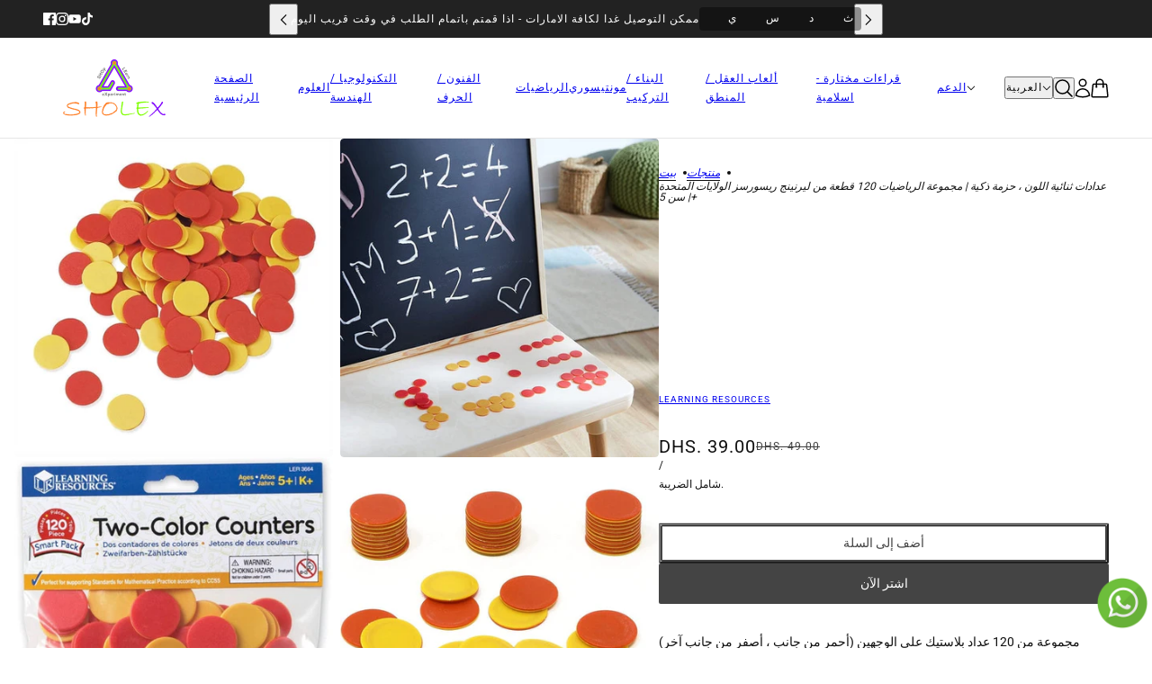

--- FILE ---
content_type: text/html; charset=utf-8
request_url: https://sholex.com/ar/products/two-color-counters-smart-pack-120-pcs-math-set-by-learning-resources-us-age-5
body_size: 32607
content:
<!doctype html>
<html lang="ar" dir="ltr">
  <head>
    <!-- Beyond theme - Version 6.2.0 by Troop Themes - https://troopthemes.com/ -->

    <meta charset="UTF-8">
    <meta http-equiv="X-UA-Compatible" content="IE=edge">
    <meta name="viewport" content="width=device-width, initial-scale=1.0, maximum-scale=5.0"><meta name="description" content="مجموعة من 120 عداد بلاستيك على الوجهين (أحمر من جانب ، أصفر من جانب آخر) نموذج مفاهيم الرياضيات مثل العد والفرز والنمذجة والاحتمال مثالي للاستخدام على الألواح ذات 10 إطارات عدادات قطرها 1 بوصة الأعمار 5+ العنصر# LER3664 أبعاد: 15.24 × 8.64 × 2.54 سم ؛ 127.01 جرام"><title>
      عدادات ثنائية اللون ، حزمة ذكية | مجموعة الرياضيات 120 قطعة من ليرنينج
 &ndash; SHOLEX Educational Resources and Toys - UAE</title><link rel="canonical" href="https://sholex.com/ar/products/two-color-counters-smart-pack-120-pcs-math-set-by-learning-resources-us-age-5"><link rel="shortcut icon" href="//sholex.com/cdn/shop/files/Fav_Icon_0ccd5462-ffbb-4fc9-80b8-05fe0c9428e2.png?v=1725141314&width=32" type="image/png">
      <link rel="apple-touch-icon" href="//sholex.com/cdn/shop/files/Fav_Icon_0ccd5462-ffbb-4fc9-80b8-05fe0c9428e2.png?v=1725141314&width=180"><link rel="preconnect" href="https://cdn.shopify.com" crossorigin>
<link rel="preconnect" href="https://fonts.shopifycdn.com" crossorigin>

<script async crossorigin fetchpriority="high" src="/cdn/shopifycloud/importmap-polyfill/es-modules-shim.2.4.0.js"></script>
<script type="importmap">
  {
    "imports": {
      "@troop-themes/main": "//sholex.com/cdn/shop/t/21/assets/theme.js?v=96986730143723086411759874098"
    }
  }
</script><link
    rel="preload"
    href="//sholex.com/cdn/fonts/roboto/roboto_n4.2019d890f07b1852f56ce63ba45b2db45d852cba.woff2"
    as="font"
    type="font/woff2"
    crossorigin
  ><meta property="og:type" content="product" />
  <meta property="og:title" content="عدادات ثنائية اللون ، حزمة ذكية | مجموعة الرياضيات 120 قطعة من ليرنينج ريسورسز الولايات المتحدة | سن 5+" /><meta property="og:image" content="http://sholex.com/cdn/shop/files/Two-Color-Counters-Smart-Pack-120-Pcs-Math-Set-by-Learning-Resources-US-Age-5.webp?v=1703984764&width=1200" />
    <meta property="og:image:secure_url" content="https://sholex.com/cdn/shop/files/Two-Color-Counters-Smart-Pack-120-Pcs-Math-Set-by-Learning-Resources-US-Age-5.webp?v=1703984764&width=1200" />
    <meta property="og:image:width" content="500" />
    <meta property="og:image:height" content="500" /><meta property="og:image" content="http://sholex.com/cdn/shop/files/Two-Color-Counters-Smart-Pack-120-Pcs-Math-Set-by-Learning-Resources-US-Age-5-2.jpg?v=1703984769&width=1200" />
    <meta property="og:image:secure_url" content="https://sholex.com/cdn/shop/files/Two-Color-Counters-Smart-Pack-120-Pcs-Math-Set-by-Learning-Resources-US-Age-5-2.jpg?v=1703984769&width=1200" />
    <meta property="og:image:width" content="500" />
    <meta property="og:image:height" content="500" /><meta property="og:image" content="http://sholex.com/cdn/shop/files/Two-Color-Counters-Smart-Pack-120-Pcs-Math-Set-by-Learning-Resources-US-Age-5-3.jpg?v=1703984773&width=1200" />
    <meta property="og:image:secure_url" content="https://sholex.com/cdn/shop/files/Two-Color-Counters-Smart-Pack-120-Pcs-Math-Set-by-Learning-Resources-US-Age-5-3.jpg?v=1703984773&width=1200" />
    <meta property="og:image:width" content="500" />
    <meta property="og:image:height" content="500" /><meta property="og:price:currency" content="AED" />
  <meta
    property="og:price:amount"
    content="39.00"
  />

  <script type="application/ld+json">
    {
      "@context": "https://schema.org/",
      "@type": "Product",
      "name": "عدادات ثنائية اللون ، حزمة ذكية | مجموعة الرياضيات 120 قطعة من ليرنينج ريسورسز الولايات المتحدة | سن 5+",
      "image": ["//sholex.com/cdn/shop/files/Two-Color-Counters-Smart-Pack-120-Pcs-Math-Set-by-Learning-Resources-US-Age-5.webp?v=1703984764&width=1200",
"//sholex.com/cdn/shop/files/Two-Color-Counters-Smart-Pack-120-Pcs-Math-Set-by-Learning-Resources-US-Age-5-2.jpg?v=1703984769&width=1200",
"//sholex.com/cdn/shop/files/Two-Color-Counters-Smart-Pack-120-Pcs-Math-Set-by-Learning-Resources-US-Age-5-3.jpg?v=1703984773&width=1200"
],
      "description": " مجموعة من 120 عداد بلاستيك على الوجهين (أحمر من جانب ، أصفر من جانب آخر)  نموذج مفاهيم الرياضيا...",
      "sku": "SH_LR_2ClrCounters",
      "brand": {
        "@type": "Brand",
        "name": "Learning Resources"
      },"offers": [{
            "@type" : "Offer","sku": "SH_LR_2ClrCounters","gtin12": 765023036640,"availability": "http://schema.org/InStock",
            "price": 39.0,
            "priceCurrency": "AED",
            "url": "https:\/\/sholex.com\/ar\/products\/two-color-counters-smart-pack-120-pcs-math-set-by-learning-resources-us-age-5?variant=42642603770024"
          }
]
    }
  </script><meta property="og:url" content="https://sholex.com/ar/products/two-color-counters-smart-pack-120-pcs-math-set-by-learning-resources-us-age-5" />
<meta property="og:site_name" content="SHOLEX Educational Resources and Toys - UAE" />
<meta property="og:description" content="مجموعة من 120 عداد بلاستيك على الوجهين (أحمر من جانب ، أصفر من جانب آخر) نموذج مفاهيم الرياضيات مثل العد والفرز والنمذجة والاحتمال مثالي للاستخدام على الألواح ذات 10 إطارات عدادات قطرها 1 بوصة الأعمار 5+ العنصر# LER3664 أبعاد: 15.24 × 8.64 × 2.54 سم ؛ 127.01 جرام" /><meta name="twitter:card" content="summary" />
<meta name="twitter:description" content="مجموعة من 120 عداد بلاستيك على الوجهين (أحمر من جانب ، أصفر من جانب آخر) نموذج مفاهيم الرياضيات مثل العد والفرز والنمذجة والاحتمال مثالي للاستخدام على الألواح ذات 10 إطارات عدادات قطرها 1 بوصة الأعمار 5+ العنصر# LER3664 أبعاد: 15.24 × 8.64 × 2.54 سم ؛ 127.01 جرام" /><meta name="twitter:title" content="عدادات ثنائية اللون ، حزمة ذكية | مجموعة الرياضيات 120 قطعة من ليرنينج ريسورسز الولايات المتحدة | سن 5+" /><meta
      name="twitter:image"
      content="https://sholex.com/cdn/shop/files/Two-Color-Counters-Smart-Pack-120-Pcs-Math-Set-by-Learning-Resources-US-Age-5.webp?v=1703984764&width=480"
    /><style>@font-face {
  font-family: Roboto;
  font-weight: 400;
  font-style: normal;
  font-display: swap;
  src: url("//sholex.com/cdn/fonts/roboto/roboto_n4.2019d890f07b1852f56ce63ba45b2db45d852cba.woff2") format("woff2"),
       url("//sholex.com/cdn/fonts/roboto/roboto_n4.238690e0007583582327135619c5f7971652fa9d.woff") format("woff");
}
@font-face {
  font-family: Roboto;
  font-weight: 700;
  font-style: normal;
  font-display: swap;
  src: url("//sholex.com/cdn/fonts/roboto/roboto_n7.f38007a10afbbde8976c4056bfe890710d51dec2.woff2") format("woff2"),
       url("//sholex.com/cdn/fonts/roboto/roboto_n7.94bfdd3e80c7be00e128703d245c207769d763f9.woff") format("woff");
}
:root {--font--heading--uppercase: normal;--font--nav--uppercase: uppercase;--font--sub-nav--uppercase: uppercase;--font--button--uppercase: uppercase;--font--overline--uppercase: uppercase;--font--banner--size: 61px;
    --font--banner--mobile-size: 44px;

    --font--featured--size: 59px;
    --font--featured--mobile-size: 44px;

    --font--section--size: 28px;
    --font--section--mobile-size: 20px;

    --font--block--size: 16px;
    --font--block--mobile-size: 20px;

    --font--paragraph--size: 14px;--font--paragraph--mobile-size: 14px;--font--featured-paragraph--size: 14px;--font--featured-paragraph--mobile-size: 14px;--font--nav--size: 12px;--font--nav--mobile-size: 12px;--font--sub-nav--size: 10px;--font--sub-nav--mobile-size: 10px;--font--overline--size: 10px;
    --font--button--size: 14px;
    --font--button--spacing: 0px;

    --font--heading--family: "system_ui", -apple-system, 'Segoe UI', Roboto, 'Helvetica Neue', 'Noto Sans', 'Liberation Sans', Arial, sans-serif, 'Apple Color Emoji', 'Segoe UI Emoji', 'Segoe UI Symbol', 'Noto Color Emoji';
    --font--heading--weight: 400;
    --font--heading--style: normal;
    --font--heading--spacing: 2px;

    --font--nav--family: Roboto, sans-serif;
    --font--nav--weight: 400;
    --font--nav--style: normal;

    --font--paragraph--family: "system_ui", -apple-system, 'Segoe UI', Roboto, 'Helvetica Neue', 'Noto Sans', 'Liberation Sans', Arial, sans-serif, 'Apple Color Emoji', 'Segoe UI Emoji', 'Segoe UI Symbol', 'Noto Color Emoji';
    --font--paragraph--weight: 400;
    --font--paragraph--style: normal;
    --font--paragraph--spacing: 0px;

    --font--line-height: 1.2;
  }
</style><style>
  :root {
    --color--accent-1: #fff4cc;
    --color--accent-1-translucent: rgba(255, 244, 204, 0.85);
    --color--accent-2: #fff4cc;
    --color--accent-2-translucent: rgba(255, 244, 204, 0.85);
    --color--accent-3: #fff4cc;
    --color--accent-3-translucent: rgba(255, 244, 204, 0.85);
    --color--body: #111111;
    --color--body--light: #414141;
    --color--gray: #e6e6e6;
    --color--success: #4caf50;
    --color--alert: #d32f2f;

    --bg-color--white: white;
    --bg-color--transparent: transparent;
    --bg-color--light: #f7f7f7;
    --bg-color--light-translucent: rgba(247, 247, 247, 0.85);
    --bg-color--dark: #222222;
    --bg-color--dark-translucent: rgba(9, 9, 9, 0.85);
    --bg-color--accent-1: var(--color--accent-1);
    --bg-color--accent-2: var(--color--accent-2);
    --bg-color--accent-3: var(--color--accent-3);
    --bg-color--body: #ffffff;
    --bg-color--body-translucent: rgba(255, 255, 255, 0.85);
    --bg-color--textbox: #fff;

    --border--dark: rgba(17, 17, 17, 0.1);
    --border--light: rgba(255, 255, 255, 0.1);

    --box-shadow--center: 0px 0px 10px rgba(0, 0, 0, 0.08);
    --box-shadow--top: 0 -10px 10px -10px rgba(0, 0, 0, 0.2);
    --box-shadow--left: -2px 0 10px -2px rgba(0, 0, 0, 0.2);
    --box-shadow--right: 2px 0 10px -2px rgba(0, 0, 0, 0.2);
    --box-shadow--bottom: 0 10px 10px -10px rgba(0, 0, 0, 0.2);

    --content--image-opacity: 0.65;
    --content--shadow-opacity: 0.15;

    --button--radius: 2px;
    --button--padding: 0 var(--spacing--3);
    --button--bg-color-1: #444444;
    --button--bg-color--hover-1: #ffffff;
    --button--color-1: #ffffff;
    --button--color--hover-1: #444444;
    --button--border-color-1: transparent;
    --button--bg-color-2: #ffffff;
    --button--bg-color--hover-2: #444444;
    --button--color-2: #444444;
    --button--color--hover-2: #ffffff;
    --button--border-color-2: transparent;
    --button--bg-color-3: transparent;
    --button--bg-color--hover-3: #444444;
    --button--color-3: #444444;
    --button--color--hover-3: #ffffff;
    --button--border-color-3: #444444;
    --button--bg-color-4: transparent;
    --button--bg-color--hover-4: #ffffff;
    --button--color-4: #ffffff;
    --button--color--hover-4: #444444;
    --button--border-color-4: #ffffff;

    --input--radius: 2px;
    --image--radius: 4px;
    --image--radius-enabled: 1;

    --layout--spacing-small: 16px;
    --layout--spacing-medium: 32px;
    --layout--spacing-large: 52px;
    --layout--spacing-x-large: 104px;
    --layout--mobile-spacing-small: 12px;
    --layout--mobile-spacing-medium: 24px;
    --layout--mobile-spacing-large: 32px;
    --layout--mobile-spacing-x-large: 64px;

    --progress-bar: linear-gradient(
                      90deg,
                      rgba(17, 17, 17, 0.3) 0%,
                      rgb(17, 17, 17) 80%,
                      rgba(17, 17, 17, 0.8)
                    );

    /* shop pay */
    --payment-terms-background-color: #ffffff;

    /* dynamic checkout buttons */
    --shopify-accelerated-checkout-button-block-size: 45px;
    --shopify-accelerated-checkout-button-border-radius: var(--button--radius);
    --shopify-accelerated-checkout-button-box-shadow: 0 0 10px rgba(0, 0, 0, 0.3);

    /* js helpers */
    --announcement--height: 0px;
    --header--height: 0px;
    --split-announcement--height: 0px;

    --sticky-offset: calc(var(--announcement--sticky, 0) * var(--announcement--height, 0px) + var(--header--sticky, 0) * var(--header--height, 0px));
  }
</style><style></style><link href="//sholex.com/cdn/shop/t/21/assets/theme.css?v=109562380246854626311759874097" rel="stylesheet" type="text/css" media="all" />
    <script>window.performance && window.performance.mark && window.performance.mark('shopify.content_for_header.start');</script><meta name="facebook-domain-verification" content="4xnxdg5yhv85rqz9i3j1pd7alnw95g">
<meta name="facebook-domain-verification" content="8xa5qaq77ntfun056fyj6zgjan1vke">
<meta name="google-site-verification" content="MPucC0hNQOGiuB2nKSBMhLbJgQ65UhbX9fRZKwZDto4">
<meta id="shopify-digital-wallet" name="shopify-digital-wallet" content="/48918200488/digital_wallets/dialog">
<link rel="alternate" hreflang="x-default" href="https://sholex.com/products/two-color-counters-smart-pack-120-pcs-math-set-by-learning-resources-us-age-5">
<link rel="alternate" hreflang="en" href="https://sholex.com/products/two-color-counters-smart-pack-120-pcs-math-set-by-learning-resources-us-age-5">
<link rel="alternate" hreflang="ar" href="https://sholex.com/ar/products/two-color-counters-smart-pack-120-pcs-math-set-by-learning-resources-us-age-5">
<link rel="alternate" type="application/json+oembed" href="https://sholex.com/ar/products/two-color-counters-smart-pack-120-pcs-math-set-by-learning-resources-us-age-5.oembed">
<script async="async" src="/checkouts/internal/preloads.js?locale=ar-AE"></script>
<script id="shopify-features" type="application/json">{"accessToken":"e7a1bd6cfb77752c82163d7878f2a6eb","betas":["rich-media-storefront-analytics"],"domain":"sholex.com","predictiveSearch":true,"shopId":48918200488,"locale":"ar"}</script>
<script>var Shopify = Shopify || {};
Shopify.shop = "sholex-me.myshopify.com";
Shopify.locale = "ar";
Shopify.currency = {"active":"AED","rate":"1.0"};
Shopify.country = "AE";
Shopify.theme = {"name":"Beyond 6.2.0","id":148843987112,"schema_name":"Beyond","schema_version":"6.2.0","theme_store_id":939,"role":"main"};
Shopify.theme.handle = "null";
Shopify.theme.style = {"id":null,"handle":null};
Shopify.cdnHost = "sholex.com/cdn";
Shopify.routes = Shopify.routes || {};
Shopify.routes.root = "/ar/";</script>
<script type="module">!function(o){(o.Shopify=o.Shopify||{}).modules=!0}(window);</script>
<script>!function(o){function n(){var o=[];function n(){o.push(Array.prototype.slice.apply(arguments))}return n.q=o,n}var t=o.Shopify=o.Shopify||{};t.loadFeatures=n(),t.autoloadFeatures=n()}(window);</script>
<script id="shop-js-analytics" type="application/json">{"pageType":"product"}</script>
<script defer="defer" async type="module" src="//sholex.com/cdn/shopifycloud/shop-js/modules/v2/client.init-shop-cart-sync_BN7fPSNr.en.esm.js"></script>
<script defer="defer" async type="module" src="//sholex.com/cdn/shopifycloud/shop-js/modules/v2/chunk.common_Cbph3Kss.esm.js"></script>
<script defer="defer" async type="module" src="//sholex.com/cdn/shopifycloud/shop-js/modules/v2/chunk.modal_DKumMAJ1.esm.js"></script>
<script type="module">
  await import("//sholex.com/cdn/shopifycloud/shop-js/modules/v2/client.init-shop-cart-sync_BN7fPSNr.en.esm.js");
await import("//sholex.com/cdn/shopifycloud/shop-js/modules/v2/chunk.common_Cbph3Kss.esm.js");
await import("//sholex.com/cdn/shopifycloud/shop-js/modules/v2/chunk.modal_DKumMAJ1.esm.js");

  window.Shopify.SignInWithShop?.initShopCartSync?.({"fedCMEnabled":true,"windoidEnabled":true});

</script>
<script>(function() {
  var isLoaded = false;
  function asyncLoad() {
    if (isLoaded) return;
    isLoaded = true;
    var urls = ["https:\/\/cdn.shopify.com\/s\/files\/1\/0033\/3538\/9233\/files\/31aug26paidd20_free_final_46.js?shop=sholex-me.myshopify.com","https:\/\/cdn1.stamped.io\/files\/widget.min.js?shop=sholex-me.myshopify.com","https:\/\/intg.snapchat.com\/shopify\/shopify-scevent-init.js?id=ce57a876-05c1-4126-a9f3-c4b5bbe66c74\u0026shop=sholex-me.myshopify.com"];
    for (var i = 0; i < urls.length; i++) {
      var s = document.createElement('script');
      s.type = 'text/javascript';
      s.async = true;
      s.src = urls[i];
      var x = document.getElementsByTagName('script')[0];
      x.parentNode.insertBefore(s, x);
    }
  };
  if(window.attachEvent) {
    window.attachEvent('onload', asyncLoad);
  } else {
    window.addEventListener('load', asyncLoad, false);
  }
})();</script>
<script id="__st">var __st={"a":48918200488,"offset":14400,"reqid":"564bb765-e906-4f89-8328-3c01e954af11-1770074348","pageurl":"sholex.com\/ar\/products\/two-color-counters-smart-pack-120-pcs-math-set-by-learning-resources-us-age-5","u":"f78691e0f8ef","p":"product","rtyp":"product","rid":7544307220648};</script>
<script>window.ShopifyPaypalV4VisibilityTracking = true;</script>
<script id="captcha-bootstrap">!function(){'use strict';const t='contact',e='account',n='new_comment',o=[[t,t],['blogs',n],['comments',n],[t,'customer']],c=[[e,'customer_login'],[e,'guest_login'],[e,'recover_customer_password'],[e,'create_customer']],r=t=>t.map((([t,e])=>`form[action*='/${t}']:not([data-nocaptcha='true']) input[name='form_type'][value='${e}']`)).join(','),a=t=>()=>t?[...document.querySelectorAll(t)].map((t=>t.form)):[];function s(){const t=[...o],e=r(t);return a(e)}const i='password',u='form_key',d=['recaptcha-v3-token','g-recaptcha-response','h-captcha-response',i],f=()=>{try{return window.sessionStorage}catch{return}},m='__shopify_v',_=t=>t.elements[u];function p(t,e,n=!1){try{const o=window.sessionStorage,c=JSON.parse(o.getItem(e)),{data:r}=function(t){const{data:e,action:n}=t;return t[m]||n?{data:e,action:n}:{data:t,action:n}}(c);for(const[e,n]of Object.entries(r))t.elements[e]&&(t.elements[e].value=n);n&&o.removeItem(e)}catch(o){console.error('form repopulation failed',{error:o})}}const l='form_type',E='cptcha';function T(t){t.dataset[E]=!0}const w=window,h=w.document,L='Shopify',v='ce_forms',y='captcha';let A=!1;((t,e)=>{const n=(g='f06e6c50-85a8-45c8-87d0-21a2b65856fe',I='https://cdn.shopify.com/shopifycloud/storefront-forms-hcaptcha/ce_storefront_forms_captcha_hcaptcha.v1.5.2.iife.js',D={infoText:'Protected by hCaptcha',privacyText:'Privacy',termsText:'Terms'},(t,e,n)=>{const o=w[L][v],c=o.bindForm;if(c)return c(t,g,e,D).then(n);var r;o.q.push([[t,g,e,D],n]),r=I,A||(h.body.append(Object.assign(h.createElement('script'),{id:'captcha-provider',async:!0,src:r})),A=!0)});var g,I,D;w[L]=w[L]||{},w[L][v]=w[L][v]||{},w[L][v].q=[],w[L][y]=w[L][y]||{},w[L][y].protect=function(t,e){n(t,void 0,e),T(t)},Object.freeze(w[L][y]),function(t,e,n,w,h,L){const[v,y,A,g]=function(t,e,n){const i=e?o:[],u=t?c:[],d=[...i,...u],f=r(d),m=r(i),_=r(d.filter((([t,e])=>n.includes(e))));return[a(f),a(m),a(_),s()]}(w,h,L),I=t=>{const e=t.target;return e instanceof HTMLFormElement?e:e&&e.form},D=t=>v().includes(t);t.addEventListener('submit',(t=>{const e=I(t);if(!e)return;const n=D(e)&&!e.dataset.hcaptchaBound&&!e.dataset.recaptchaBound,o=_(e),c=g().includes(e)&&(!o||!o.value);(n||c)&&t.preventDefault(),c&&!n&&(function(t){try{if(!f())return;!function(t){const e=f();if(!e)return;const n=_(t);if(!n)return;const o=n.value;o&&e.removeItem(o)}(t);const e=Array.from(Array(32),(()=>Math.random().toString(36)[2])).join('');!function(t,e){_(t)||t.append(Object.assign(document.createElement('input'),{type:'hidden',name:u})),t.elements[u].value=e}(t,e),function(t,e){const n=f();if(!n)return;const o=[...t.querySelectorAll(`input[type='${i}']`)].map((({name:t})=>t)),c=[...d,...o],r={};for(const[a,s]of new FormData(t).entries())c.includes(a)||(r[a]=s);n.setItem(e,JSON.stringify({[m]:1,action:t.action,data:r}))}(t,e)}catch(e){console.error('failed to persist form',e)}}(e),e.submit())}));const S=(t,e)=>{t&&!t.dataset[E]&&(n(t,e.some((e=>e===t))),T(t))};for(const o of['focusin','change'])t.addEventListener(o,(t=>{const e=I(t);D(e)&&S(e,y())}));const B=e.get('form_key'),M=e.get(l),P=B&&M;t.addEventListener('DOMContentLoaded',(()=>{const t=y();if(P)for(const e of t)e.elements[l].value===M&&p(e,B);[...new Set([...A(),...v().filter((t=>'true'===t.dataset.shopifyCaptcha))])].forEach((e=>S(e,t)))}))}(h,new URLSearchParams(w.location.search),n,t,e,['guest_login'])})(!1,!0)}();</script>
<script integrity="sha256-4kQ18oKyAcykRKYeNunJcIwy7WH5gtpwJnB7kiuLZ1E=" data-source-attribution="shopify.loadfeatures" defer="defer" src="//sholex.com/cdn/shopifycloud/storefront/assets/storefront/load_feature-a0a9edcb.js" crossorigin="anonymous"></script>
<script data-source-attribution="shopify.dynamic_checkout.dynamic.init">var Shopify=Shopify||{};Shopify.PaymentButton=Shopify.PaymentButton||{isStorefrontPortableWallets:!0,init:function(){window.Shopify.PaymentButton.init=function(){};var t=document.createElement("script");t.src="https://sholex.com/cdn/shopifycloud/portable-wallets/latest/portable-wallets.ar.js",t.type="module",document.head.appendChild(t)}};
</script>
<script data-source-attribution="shopify.dynamic_checkout.buyer_consent">
  function portableWalletsHideBuyerConsent(e){var t=document.getElementById("shopify-buyer-consent"),n=document.getElementById("shopify-subscription-policy-button");t&&n&&(t.classList.add("hidden"),t.setAttribute("aria-hidden","true"),n.removeEventListener("click",e))}function portableWalletsShowBuyerConsent(e){var t=document.getElementById("shopify-buyer-consent"),n=document.getElementById("shopify-subscription-policy-button");t&&n&&(t.classList.remove("hidden"),t.removeAttribute("aria-hidden"),n.addEventListener("click",e))}window.Shopify?.PaymentButton&&(window.Shopify.PaymentButton.hideBuyerConsent=portableWalletsHideBuyerConsent,window.Shopify.PaymentButton.showBuyerConsent=portableWalletsShowBuyerConsent);
</script>
<script>
  function portableWalletsCleanup(e){e&&e.src&&console.error("Failed to load portable wallets script "+e.src);var t=document.querySelectorAll("shopify-accelerated-checkout .shopify-payment-button__skeleton, shopify-accelerated-checkout-cart .wallet-cart-button__skeleton"),e=document.getElementById("shopify-buyer-consent");for(let e=0;e<t.length;e++)t[e].remove();e&&e.remove()}function portableWalletsNotLoadedAsModule(e){e instanceof ErrorEvent&&"string"==typeof e.message&&e.message.includes("import.meta")&&"string"==typeof e.filename&&e.filename.includes("portable-wallets")&&(window.removeEventListener("error",portableWalletsNotLoadedAsModule),window.Shopify.PaymentButton.failedToLoad=e,"loading"===document.readyState?document.addEventListener("DOMContentLoaded",window.Shopify.PaymentButton.init):window.Shopify.PaymentButton.init())}window.addEventListener("error",portableWalletsNotLoadedAsModule);
</script>

<script type="module" src="https://sholex.com/cdn/shopifycloud/portable-wallets/latest/portable-wallets.ar.js" onError="portableWalletsCleanup(this)" crossorigin="anonymous"></script>
<script nomodule>
  document.addEventListener("DOMContentLoaded", portableWalletsCleanup);
</script>

<link id="shopify-accelerated-checkout-styles" rel="stylesheet" media="screen" href="https://sholex.com/cdn/shopifycloud/portable-wallets/latest/accelerated-checkout-backwards-compat.css" crossorigin="anonymous">
<style id="shopify-accelerated-checkout-cart">
        #shopify-buyer-consent {
  margin-top: 1em;
  display: inline-block;
  width: 100%;
}

#shopify-buyer-consent.hidden {
  display: none;
}

#shopify-subscription-policy-button {
  background: none;
  border: none;
  padding: 0;
  text-decoration: underline;
  font-size: inherit;
  cursor: pointer;
}

#shopify-subscription-policy-button::before {
  box-shadow: none;
}

      </style>

<script>window.performance && window.performance.mark && window.performance.mark('shopify.content_for_header.end');</script>
<script>
  if (Shopify) {
    Shopify.routes = {
      ...Shopify.routes,
      all_products_collection: '/ar/collections/all',
      cart: '/ar/cart',
      cart_add: '/ar/cart/add',
      cart_change: '/ar/cart/change',
      cart_update: '/ar/cart/update',
      libraries: {
        swipe_listener: "//sholex.com/cdn/shop/t/21/assets/swipe-listener.min.js?v=123039615894270182531759874097",
        masonry: "//sholex.com/cdn/shop/t/21/assets/masonry.min.js?v=153413113355937702121759874096",
        plyr: "/cdn/shopifycloud/plyr/v2.0/shopify-plyr.en.js",
        vimeo: "https://player.vimeo.com/api/player.js"
      },
      product_recommendations: '/ar/recommendations/products',
      predictive_search: '/ar/search/suggest',
      search: '/ar/search',
      root: '/ar/',
      youtube: 'https://youtube.com/iframe_api'
    }
  }
</script><script type="module" src="//sholex.com/cdn/shop/t/21/assets/theme.js?v=96986730143723086411759874098"></script><!-- BEGIN app block: shopify://apps/pushdaddy-whatsapp-chat-api/blocks/app-embed/e3f2054d-bf7b-4e63-8db3-00712592382c -->
  
<script>
   var random_numberyryt = "id" + Math.random().toString(16).slice(2);
</script>

 <div id="shopify-block-placeholder_pdaddychat" class="shopify-block shopify-app-block" data-block-handle="app-embed">
 </div>

<script>
  document.getElementById('shopify-block-placeholder_pdaddychat').id = 'shopify-block-' + random_numberyryt;
if (!window.wwhatsappJs_new2a) {
    try {
        window.wwhatsappJs_new2a = {};
        wwhatsappJs_new2a.WhatsApp_new2a = {
            metafields: {
                shop: "sholex-me.myshopify.com",
                settings: {"block_order"=>["15000038905", "15000038901"], "blocks"=>{"15000038905"=>{"disabled"=>"0", "number"=>"971582684610", "name"=>"James", "label"=>"Support", "avatar"=>"https://cdn.shopify.com/s/files/1/0033/3538/9233/files/1028931.svg?v=1591276537", "online"=>"0", "timezone"=>"America/New_York", "cid"=>"15000038905", "ciiid"=>"35364", "sunday"=>{"enabled"=>"1", "range"=>"1,1439"}, "monday"=>{"enabled"=>"1", "range"=>"1,1439"}, "tuesday"=>{"enabled"=>"1", "range"=>"1,1439"}, "wednesday"=>{"enabled"=>"1", "range"=>"1,1439"}, "thursday"=>{"enabled"=>"1", "range"=>"1,1439"}, "friday"=>{"enabled"=>"1", "range"=>"1,1439"}, "saturday"=>{"enabled"=>"1", "range"=>"1,1439"}, "offline"=>"", "chat"=>{"enabled"=>"1", "greeting"=>"Hello! welcome to Sholex, how could we assist?"}, "message"=>"Hello, I am interested in this product at Sholex.com,", "page_url"=>"0"}, "15000038901"=>{"disabled"=>"0", "number"=>"+971505150162", "name"=>"James", "label"=>"Sales", "avatar"=>"https://www.gravatar.com/avatar", "online"=>"0", "timezone"=>"Europe/Rome", "sunday"=>{"enabled"=>"1", "range"=>"1140,1140"}, "monday"=>{"enabled"=>"1", "range"=>"1140,1140"}, "tuesday"=>{"enabled"=>"1", "range"=>"1140,1140"}, "wednesday"=>{"enabled"=>"1", "range"=>"1140,1140"}, "thursday"=>{"enabled"=>"1", "range"=>"1140,1140"}, "friday"=>{"enabled"=>"1", "range"=>"1140,1140"}, "saturday"=>{"enabled"=>"1", "range"=>"1140,1140"}, "offline"=>"Currently Offline. Will be back soon", "chat"=>{"enabled"=>"1", "greeting"=>"Hello! James here from support team. for Order status, kindly give your order number and enter, for anything else please type message and chat with me"}, "message"=>"", "page_url"=>"0"}}, "style"=>{"pattern"=>"100", "customized"=>{"enabled"=>"1", "color"=>"#EAD7BA", "background"=>"#102033", "background_img"=>"", "background_img_main"=>"https://cdn.shopify.com/s/files/1/0033/3538/9233/files/520.png", "button_animation"=>"", "background_pic_header"=>"", "auto_start"=>"9999000", "icon_width"=>"60", "chat_width"=>"376", "border_radius"=>"50", "icon_position"=>"50", "compact_normal"=>"0", "secondary_button"=>"0", "secondary_button_link"=>"", "secondary_text"=>"", "pages_display"=>"/pages/,/,/collections/,/products/,/cart/,/orders/,/checkouts/,/blogs/,/password/", "updown_bottom"=>"20", "updown_bottom2"=>"0", "widget_optin"=>"", "leftright_label"=>"0", "updown_share"=>"30", "secondary_button_bgcolor"=>"#fff0f0", "secondary_button_tcolor"=>"#0084FF", "leftt_rightt"=>"11", "leftt_rightt_sec"=>"25", "animation_count"=>"onlythree", "font_weight"=>"600", "animation_iteration"=>"3", "extend_header_img"=>"0", "font"=>"Muli", "font_size"=>"16", "abandned_cart_enabled"=>"1", "auto_hide_share"=>"10000000000", "auto_hide_chat"=>"999999999000", "final_leftright_second_position"=>"left", "remove_bottom"=>"1", "header_text_color"=>"#", "header_bg_color"=>"#", "share_icons_display"=>"Whatsapp", "share_size"=>"40", "share_radius"=>"0", "share_trans"=>"0", "what_bg"=>"", "body_bgcolor"=>"", "abandoned_kakkar"=>"0", "shadow_yn"=>"0", "mobile_label_yn"=>"0", "google_ec"=>"whatsapp_pushdaddy", "google_el"=>"whatsapp_pushdaddy", "google_ea"=>"whatsapp_pushdaddy", "fpixel_en"=>"whatsapp_pushdaddy", "chatbox_radius"=>"8", "order_conf"=>false, "whatsapp_yn"=>"0", "header_posit_img"=>"center", "chatbox_height"=>"70", "title_textsize"=>"24", "waving_img"=>"", "merged_icons"=>"0", "merged_icons_display"=>"NO", "network_"=>"https://www.gravatar.com/avatar"}}, "share"=>{"desktop"=>{"disabled"=>"1", "position"=>"right"}, "mobile"=>{"disabled"=>"1", "position"=>"right"}, "style"=>{"color"=>"#332007", "background"=>"#FFC229"}, "texts"=>{"button"=>"", "message"=>""}}, "track_url"=>"https://way2enjoy.com/shopify/1/whatsapp-chat/tracking_1.php", "charge"=>true, "desktop"=>{"disabled"=>"0", "position"=>"right", "layout"=>"button"}, "mobile"=>{"disabled"=>"0", "position"=>"right", "layout"=>"button"}, "texts"=>{"title"=>"Hi there", "description"=>"Welcome Guest", "note"=>"We typically reply within minutes", "button"=>"", "placeholder"=>"…", "emoji_search"=>"Search emoji…", "emoji_frequently"=>"Frequently used", "emoji_people"=>"People", "emoji_nature"=>"Nature", "emoji_objects"=>"Objects", "emoji_places"=>"Places", "emoji_symbols"=>"Symbols", "emoji_not_found"=>"No emoji could be found"}},
				
            }
        };
        // Any additional code...
    } catch (e) {
        console.error('An error occurred in the script:', e);
    }
}

  const blocksyyy = wwhatsappJs_new2a.WhatsApp_new2a.metafields.settings.blocks;
for (const blockId in blocksyyy) {
    if (blocksyyy.hasOwnProperty(blockId)) {
        const block = blocksyyy[blockId]; 
        const ciiid_value = block.ciiid;   
        const pdaddy_website = block.websiteee;   

		
		
         localStorage.setItem('pdaddy_ciiid', ciiid_value);
		          localStorage.setItem('pdaddy_website', pdaddy_website);
       // console.log(`Stored ciiid for block ${blockId}: ${ciiid_value}`);
    }
}




</script>






<!-- END app block --><script src="https://cdn.shopify.com/extensions/747c5c4f-01f6-4977-a618-0a92d9ef14e9/pushdaddy-whatsapp-live-chat-340/assets/pushdaddy_a7_livechat1_new4.js" type="text/javascript" defer="defer"></script>
<link href="https://cdn.shopify.com/extensions/747c5c4f-01f6-4977-a618-0a92d9ef14e9/pushdaddy-whatsapp-live-chat-340/assets/pwhatsapp119ba1.scss.css" rel="stylesheet" type="text/css" media="all">
<link href="https://monorail-edge.shopifysvc.com" rel="dns-prefetch">
<script>(function(){if ("sendBeacon" in navigator && "performance" in window) {try {var session_token_from_headers = performance.getEntriesByType('navigation')[0].serverTiming.find(x => x.name == '_s').description;} catch {var session_token_from_headers = undefined;}var session_cookie_matches = document.cookie.match(/_shopify_s=([^;]*)/);var session_token_from_cookie = session_cookie_matches && session_cookie_matches.length === 2 ? session_cookie_matches[1] : "";var session_token = session_token_from_headers || session_token_from_cookie || "";function handle_abandonment_event(e) {var entries = performance.getEntries().filter(function(entry) {return /monorail-edge.shopifysvc.com/.test(entry.name);});if (!window.abandonment_tracked && entries.length === 0) {window.abandonment_tracked = true;var currentMs = Date.now();var navigation_start = performance.timing.navigationStart;var payload = {shop_id: 48918200488,url: window.location.href,navigation_start,duration: currentMs - navigation_start,session_token,page_type: "product"};window.navigator.sendBeacon("https://monorail-edge.shopifysvc.com/v1/produce", JSON.stringify({schema_id: "online_store_buyer_site_abandonment/1.1",payload: payload,metadata: {event_created_at_ms: currentMs,event_sent_at_ms: currentMs}}));}}window.addEventListener('pagehide', handle_abandonment_event);}}());</script>
<script id="web-pixels-manager-setup">(function e(e,d,r,n,o){if(void 0===o&&(o={}),!Boolean(null===(a=null===(i=window.Shopify)||void 0===i?void 0:i.analytics)||void 0===a?void 0:a.replayQueue)){var i,a;window.Shopify=window.Shopify||{};var t=window.Shopify;t.analytics=t.analytics||{};var s=t.analytics;s.replayQueue=[],s.publish=function(e,d,r){return s.replayQueue.push([e,d,r]),!0};try{self.performance.mark("wpm:start")}catch(e){}var l=function(){var e={modern:/Edge?\/(1{2}[4-9]|1[2-9]\d|[2-9]\d{2}|\d{4,})\.\d+(\.\d+|)|Firefox\/(1{2}[4-9]|1[2-9]\d|[2-9]\d{2}|\d{4,})\.\d+(\.\d+|)|Chrom(ium|e)\/(9{2}|\d{3,})\.\d+(\.\d+|)|(Maci|X1{2}).+ Version\/(15\.\d+|(1[6-9]|[2-9]\d|\d{3,})\.\d+)([,.]\d+|)( \(\w+\)|)( Mobile\/\w+|) Safari\/|Chrome.+OPR\/(9{2}|\d{3,})\.\d+\.\d+|(CPU[ +]OS|iPhone[ +]OS|CPU[ +]iPhone|CPU IPhone OS|CPU iPad OS)[ +]+(15[._]\d+|(1[6-9]|[2-9]\d|\d{3,})[._]\d+)([._]\d+|)|Android:?[ /-](13[3-9]|1[4-9]\d|[2-9]\d{2}|\d{4,})(\.\d+|)(\.\d+|)|Android.+Firefox\/(13[5-9]|1[4-9]\d|[2-9]\d{2}|\d{4,})\.\d+(\.\d+|)|Android.+Chrom(ium|e)\/(13[3-9]|1[4-9]\d|[2-9]\d{2}|\d{4,})\.\d+(\.\d+|)|SamsungBrowser\/([2-9]\d|\d{3,})\.\d+/,legacy:/Edge?\/(1[6-9]|[2-9]\d|\d{3,})\.\d+(\.\d+|)|Firefox\/(5[4-9]|[6-9]\d|\d{3,})\.\d+(\.\d+|)|Chrom(ium|e)\/(5[1-9]|[6-9]\d|\d{3,})\.\d+(\.\d+|)([\d.]+$|.*Safari\/(?![\d.]+ Edge\/[\d.]+$))|(Maci|X1{2}).+ Version\/(10\.\d+|(1[1-9]|[2-9]\d|\d{3,})\.\d+)([,.]\d+|)( \(\w+\)|)( Mobile\/\w+|) Safari\/|Chrome.+OPR\/(3[89]|[4-9]\d|\d{3,})\.\d+\.\d+|(CPU[ +]OS|iPhone[ +]OS|CPU[ +]iPhone|CPU IPhone OS|CPU iPad OS)[ +]+(10[._]\d+|(1[1-9]|[2-9]\d|\d{3,})[._]\d+)([._]\d+|)|Android:?[ /-](13[3-9]|1[4-9]\d|[2-9]\d{2}|\d{4,})(\.\d+|)(\.\d+|)|Mobile Safari.+OPR\/([89]\d|\d{3,})\.\d+\.\d+|Android.+Firefox\/(13[5-9]|1[4-9]\d|[2-9]\d{2}|\d{4,})\.\d+(\.\d+|)|Android.+Chrom(ium|e)\/(13[3-9]|1[4-9]\d|[2-9]\d{2}|\d{4,})\.\d+(\.\d+|)|Android.+(UC? ?Browser|UCWEB|U3)[ /]?(15\.([5-9]|\d{2,})|(1[6-9]|[2-9]\d|\d{3,})\.\d+)\.\d+|SamsungBrowser\/(5\.\d+|([6-9]|\d{2,})\.\d+)|Android.+MQ{2}Browser\/(14(\.(9|\d{2,})|)|(1[5-9]|[2-9]\d|\d{3,})(\.\d+|))(\.\d+|)|K[Aa][Ii]OS\/(3\.\d+|([4-9]|\d{2,})\.\d+)(\.\d+|)/},d=e.modern,r=e.legacy,n=navigator.userAgent;return n.match(d)?"modern":n.match(r)?"legacy":"unknown"}(),u="modern"===l?"modern":"legacy",c=(null!=n?n:{modern:"",legacy:""})[u],f=function(e){return[e.baseUrl,"/wpm","/b",e.hashVersion,"modern"===e.buildTarget?"m":"l",".js"].join("")}({baseUrl:d,hashVersion:r,buildTarget:u}),m=function(e){var d=e.version,r=e.bundleTarget,n=e.surface,o=e.pageUrl,i=e.monorailEndpoint;return{emit:function(e){var a=e.status,t=e.errorMsg,s=(new Date).getTime(),l=JSON.stringify({metadata:{event_sent_at_ms:s},events:[{schema_id:"web_pixels_manager_load/3.1",payload:{version:d,bundle_target:r,page_url:o,status:a,surface:n,error_msg:t},metadata:{event_created_at_ms:s}}]});if(!i)return console&&console.warn&&console.warn("[Web Pixels Manager] No Monorail endpoint provided, skipping logging."),!1;try{return self.navigator.sendBeacon.bind(self.navigator)(i,l)}catch(e){}var u=new XMLHttpRequest;try{return u.open("POST",i,!0),u.setRequestHeader("Content-Type","text/plain"),u.send(l),!0}catch(e){return console&&console.warn&&console.warn("[Web Pixels Manager] Got an unhandled error while logging to Monorail."),!1}}}}({version:r,bundleTarget:l,surface:e.surface,pageUrl:self.location.href,monorailEndpoint:e.monorailEndpoint});try{o.browserTarget=l,function(e){var d=e.src,r=e.async,n=void 0===r||r,o=e.onload,i=e.onerror,a=e.sri,t=e.scriptDataAttributes,s=void 0===t?{}:t,l=document.createElement("script"),u=document.querySelector("head"),c=document.querySelector("body");if(l.async=n,l.src=d,a&&(l.integrity=a,l.crossOrigin="anonymous"),s)for(var f in s)if(Object.prototype.hasOwnProperty.call(s,f))try{l.dataset[f]=s[f]}catch(e){}if(o&&l.addEventListener("load",o),i&&l.addEventListener("error",i),u)u.appendChild(l);else{if(!c)throw new Error("Did not find a head or body element to append the script");c.appendChild(l)}}({src:f,async:!0,onload:function(){if(!function(){var e,d;return Boolean(null===(d=null===(e=window.Shopify)||void 0===e?void 0:e.analytics)||void 0===d?void 0:d.initialized)}()){var d=window.webPixelsManager.init(e)||void 0;if(d){var r=window.Shopify.analytics;r.replayQueue.forEach((function(e){var r=e[0],n=e[1],o=e[2];d.publishCustomEvent(r,n,o)})),r.replayQueue=[],r.publish=d.publishCustomEvent,r.visitor=d.visitor,r.initialized=!0}}},onerror:function(){return m.emit({status:"failed",errorMsg:"".concat(f," has failed to load")})},sri:function(e){var d=/^sha384-[A-Za-z0-9+/=]+$/;return"string"==typeof e&&d.test(e)}(c)?c:"",scriptDataAttributes:o}),m.emit({status:"loading"})}catch(e){m.emit({status:"failed",errorMsg:(null==e?void 0:e.message)||"Unknown error"})}}})({shopId: 48918200488,storefrontBaseUrl: "https://sholex.com",extensionsBaseUrl: "https://extensions.shopifycdn.com/cdn/shopifycloud/web-pixels-manager",monorailEndpoint: "https://monorail-edge.shopifysvc.com/unstable/produce_batch",surface: "storefront-renderer",enabledBetaFlags: ["2dca8a86"],webPixelsConfigList: [{"id":"636715176","configuration":"{\"config\":\"{\\\"pixel_id\\\":\\\"G-STXF19C4CX\\\",\\\"target_country\\\":\\\"AE\\\",\\\"gtag_events\\\":[{\\\"type\\\":\\\"search\\\",\\\"action_label\\\":[\\\"G-STXF19C4CX\\\",\\\"AW-10844301440\\\/DkdSCJe1vpMDEIDR-7Io\\\"]},{\\\"type\\\":\\\"begin_checkout\\\",\\\"action_label\\\":[\\\"G-STXF19C4CX\\\",\\\"AW-10844301440\\\/REROCJS1vpMDEIDR-7Io\\\"]},{\\\"type\\\":\\\"view_item\\\",\\\"action_label\\\":[\\\"G-STXF19C4CX\\\",\\\"AW-10844301440\\\/mOstCI61vpMDEIDR-7Io\\\",\\\"MC-C9LV01H5J4\\\"]},{\\\"type\\\":\\\"purchase\\\",\\\"action_label\\\":[\\\"G-STXF19C4CX\\\",\\\"AW-10844301440\\\/MLAxCIu1vpMDEIDR-7Io\\\",\\\"MC-C9LV01H5J4\\\"]},{\\\"type\\\":\\\"page_view\\\",\\\"action_label\\\":[\\\"G-STXF19C4CX\\\",\\\"AW-10844301440\\\/qp2WCIi1vpMDEIDR-7Io\\\",\\\"MC-C9LV01H5J4\\\"]},{\\\"type\\\":\\\"add_payment_info\\\",\\\"action_label\\\":[\\\"G-STXF19C4CX\\\",\\\"AW-10844301440\\\/5GMVCJq1vpMDEIDR-7Io\\\"]},{\\\"type\\\":\\\"add_to_cart\\\",\\\"action_label\\\":[\\\"G-STXF19C4CX\\\",\\\"AW-10844301440\\\/k84wCJG1vpMDEIDR-7Io\\\"]}],\\\"enable_monitoring_mode\\\":false}\"}","eventPayloadVersion":"v1","runtimeContext":"OPEN","scriptVersion":"b2a88bafab3e21179ed38636efcd8a93","type":"APP","apiClientId":1780363,"privacyPurposes":[],"dataSharingAdjustments":{"protectedCustomerApprovalScopes":["read_customer_address","read_customer_email","read_customer_name","read_customer_personal_data","read_customer_phone"]}},{"id":"298549416","configuration":"{\"pixel_id\":\"323975088931021\",\"pixel_type\":\"facebook_pixel\",\"metaapp_system_user_token\":\"-\"}","eventPayloadVersion":"v1","runtimeContext":"OPEN","scriptVersion":"ca16bc87fe92b6042fbaa3acc2fbdaa6","type":"APP","apiClientId":2329312,"privacyPurposes":["ANALYTICS","MARKETING","SALE_OF_DATA"],"dataSharingAdjustments":{"protectedCustomerApprovalScopes":["read_customer_address","read_customer_email","read_customer_name","read_customer_personal_data","read_customer_phone"]}},{"id":"176357544","configuration":"{\"pixelId\":\"ce57a876-05c1-4126-a9f3-c4b5bbe66c74\"}","eventPayloadVersion":"v1","runtimeContext":"STRICT","scriptVersion":"c119f01612c13b62ab52809eb08154bb","type":"APP","apiClientId":2556259,"privacyPurposes":["ANALYTICS","MARKETING","SALE_OF_DATA"],"dataSharingAdjustments":{"protectedCustomerApprovalScopes":["read_customer_address","read_customer_email","read_customer_name","read_customer_personal_data","read_customer_phone"]}},{"id":"shopify-app-pixel","configuration":"{}","eventPayloadVersion":"v1","runtimeContext":"STRICT","scriptVersion":"0450","apiClientId":"shopify-pixel","type":"APP","privacyPurposes":["ANALYTICS","MARKETING"]},{"id":"shopify-custom-pixel","eventPayloadVersion":"v1","runtimeContext":"LAX","scriptVersion":"0450","apiClientId":"shopify-pixel","type":"CUSTOM","privacyPurposes":["ANALYTICS","MARKETING"]}],isMerchantRequest: false,initData: {"shop":{"name":"SHOLEX Educational Resources and Toys - UAE","paymentSettings":{"currencyCode":"AED"},"myshopifyDomain":"sholex-me.myshopify.com","countryCode":"AE","storefrontUrl":"https:\/\/sholex.com\/ar"},"customer":null,"cart":null,"checkout":null,"productVariants":[{"price":{"amount":39.0,"currencyCode":"AED"},"product":{"title":"عدادات ثنائية اللون ، حزمة ذكية | مجموعة الرياضيات 120 قطعة من ليرنينج ريسورسز الولايات المتحدة | سن 5+","vendor":"Learning Resources","id":"7544307220648","untranslatedTitle":"عدادات ثنائية اللون ، حزمة ذكية | مجموعة الرياضيات 120 قطعة من ليرنينج ريسورسز الولايات المتحدة | سن 5+","url":"\/ar\/products\/two-color-counters-smart-pack-120-pcs-math-set-by-learning-resources-us-age-5","type":"العاب تعليمية"},"id":"42642603770024","image":{"src":"\/\/sholex.com\/cdn\/shop\/files\/Two-Color-Counters-Smart-Pack-120-Pcs-Math-Set-by-Learning-Resources-US-Age-5.webp?v=1703984764"},"sku":"SH_LR_2ClrCounters","title":"Default Title","untranslatedTitle":"Default Title"}],"purchasingCompany":null},},"https://sholex.com/cdn","3918e4e0wbf3ac3cepc5707306mb02b36c6",{"modern":"","legacy":""},{"shopId":"48918200488","storefrontBaseUrl":"https:\/\/sholex.com","extensionBaseUrl":"https:\/\/extensions.shopifycdn.com\/cdn\/shopifycloud\/web-pixels-manager","surface":"storefront-renderer","enabledBetaFlags":"[\"2dca8a86\"]","isMerchantRequest":"false","hashVersion":"3918e4e0wbf3ac3cepc5707306mb02b36c6","publish":"custom","events":"[[\"page_viewed\",{}],[\"product_viewed\",{\"productVariant\":{\"price\":{\"amount\":39.0,\"currencyCode\":\"AED\"},\"product\":{\"title\":\"عدادات ثنائية اللون ، حزمة ذكية | مجموعة الرياضيات 120 قطعة من ليرنينج ريسورسز الولايات المتحدة | سن 5+\",\"vendor\":\"Learning Resources\",\"id\":\"7544307220648\",\"untranslatedTitle\":\"عدادات ثنائية اللون ، حزمة ذكية | مجموعة الرياضيات 120 قطعة من ليرنينج ريسورسز الولايات المتحدة | سن 5+\",\"url\":\"\/ar\/products\/two-color-counters-smart-pack-120-pcs-math-set-by-learning-resources-us-age-5\",\"type\":\"العاب تعليمية\"},\"id\":\"42642603770024\",\"image\":{\"src\":\"\/\/sholex.com\/cdn\/shop\/files\/Two-Color-Counters-Smart-Pack-120-Pcs-Math-Set-by-Learning-Resources-US-Age-5.webp?v=1703984764\"},\"sku\":\"SH_LR_2ClrCounters\",\"title\":\"Default Title\",\"untranslatedTitle\":\"Default Title\"}}]]"});</script><script>
  window.ShopifyAnalytics = window.ShopifyAnalytics || {};
  window.ShopifyAnalytics.meta = window.ShopifyAnalytics.meta || {};
  window.ShopifyAnalytics.meta.currency = 'AED';
  var meta = {"product":{"id":7544307220648,"gid":"gid:\/\/shopify\/Product\/7544307220648","vendor":"Learning Resources","type":"العاب تعليمية","handle":"two-color-counters-smart-pack-120-pcs-math-set-by-learning-resources-us-age-5","variants":[{"id":42642603770024,"price":3900,"name":"عدادات ثنائية اللون ، حزمة ذكية | مجموعة الرياضيات 120 قطعة من ليرنينج ريسورسز الولايات المتحدة | سن 5+","public_title":null,"sku":"SH_LR_2ClrCounters"}],"remote":false},"page":{"pageType":"product","resourceType":"product","resourceId":7544307220648,"requestId":"564bb765-e906-4f89-8328-3c01e954af11-1770074348"}};
  for (var attr in meta) {
    window.ShopifyAnalytics.meta[attr] = meta[attr];
  }
</script>
<script class="analytics">
  (function () {
    var customDocumentWrite = function(content) {
      var jquery = null;

      if (window.jQuery) {
        jquery = window.jQuery;
      } else if (window.Checkout && window.Checkout.$) {
        jquery = window.Checkout.$;
      }

      if (jquery) {
        jquery('body').append(content);
      }
    };

    var hasLoggedConversion = function(token) {
      if (token) {
        return document.cookie.indexOf('loggedConversion=' + token) !== -1;
      }
      return false;
    }

    var setCookieIfConversion = function(token) {
      if (token) {
        var twoMonthsFromNow = new Date(Date.now());
        twoMonthsFromNow.setMonth(twoMonthsFromNow.getMonth() + 2);

        document.cookie = 'loggedConversion=' + token + '; expires=' + twoMonthsFromNow;
      }
    }

    var trekkie = window.ShopifyAnalytics.lib = window.trekkie = window.trekkie || [];
    if (trekkie.integrations) {
      return;
    }
    trekkie.methods = [
      'identify',
      'page',
      'ready',
      'track',
      'trackForm',
      'trackLink'
    ];
    trekkie.factory = function(method) {
      return function() {
        var args = Array.prototype.slice.call(arguments);
        args.unshift(method);
        trekkie.push(args);
        return trekkie;
      };
    };
    for (var i = 0; i < trekkie.methods.length; i++) {
      var key = trekkie.methods[i];
      trekkie[key] = trekkie.factory(key);
    }
    trekkie.load = function(config) {
      trekkie.config = config || {};
      trekkie.config.initialDocumentCookie = document.cookie;
      var first = document.getElementsByTagName('script')[0];
      var script = document.createElement('script');
      script.type = 'text/javascript';
      script.onerror = function(e) {
        var scriptFallback = document.createElement('script');
        scriptFallback.type = 'text/javascript';
        scriptFallback.onerror = function(error) {
                var Monorail = {
      produce: function produce(monorailDomain, schemaId, payload) {
        var currentMs = new Date().getTime();
        var event = {
          schema_id: schemaId,
          payload: payload,
          metadata: {
            event_created_at_ms: currentMs,
            event_sent_at_ms: currentMs
          }
        };
        return Monorail.sendRequest("https://" + monorailDomain + "/v1/produce", JSON.stringify(event));
      },
      sendRequest: function sendRequest(endpointUrl, payload) {
        // Try the sendBeacon API
        if (window && window.navigator && typeof window.navigator.sendBeacon === 'function' && typeof window.Blob === 'function' && !Monorail.isIos12()) {
          var blobData = new window.Blob([payload], {
            type: 'text/plain'
          });

          if (window.navigator.sendBeacon(endpointUrl, blobData)) {
            return true;
          } // sendBeacon was not successful

        } // XHR beacon

        var xhr = new XMLHttpRequest();

        try {
          xhr.open('POST', endpointUrl);
          xhr.setRequestHeader('Content-Type', 'text/plain');
          xhr.send(payload);
        } catch (e) {
          console.log(e);
        }

        return false;
      },
      isIos12: function isIos12() {
        return window.navigator.userAgent.lastIndexOf('iPhone; CPU iPhone OS 12_') !== -1 || window.navigator.userAgent.lastIndexOf('iPad; CPU OS 12_') !== -1;
      }
    };
    Monorail.produce('monorail-edge.shopifysvc.com',
      'trekkie_storefront_load_errors/1.1',
      {shop_id: 48918200488,
      theme_id: 148843987112,
      app_name: "storefront",
      context_url: window.location.href,
      source_url: "//sholex.com/cdn/s/trekkie.storefront.2915cc71eb0ed8e9c2ff1b926d10d7916be480d2.min.js"});

        };
        scriptFallback.async = true;
        scriptFallback.src = '//sholex.com/cdn/s/trekkie.storefront.2915cc71eb0ed8e9c2ff1b926d10d7916be480d2.min.js';
        first.parentNode.insertBefore(scriptFallback, first);
      };
      script.async = true;
      script.src = '//sholex.com/cdn/s/trekkie.storefront.2915cc71eb0ed8e9c2ff1b926d10d7916be480d2.min.js';
      first.parentNode.insertBefore(script, first);
    };
    trekkie.load(
      {"Trekkie":{"appName":"storefront","development":false,"defaultAttributes":{"shopId":48918200488,"isMerchantRequest":null,"themeId":148843987112,"themeCityHash":"12095645120538657326","contentLanguage":"ar","currency":"AED","eventMetadataId":"de25740a-d549-4c67-976c-ac925ac240bc"},"isServerSideCookieWritingEnabled":true,"monorailRegion":"shop_domain","enabledBetaFlags":["65f19447","b5387b81"]},"Session Attribution":{},"S2S":{"facebookCapiEnabled":true,"source":"trekkie-storefront-renderer","apiClientId":580111}}
    );

    var loaded = false;
    trekkie.ready(function() {
      if (loaded) return;
      loaded = true;

      window.ShopifyAnalytics.lib = window.trekkie;

      var originalDocumentWrite = document.write;
      document.write = customDocumentWrite;
      try { window.ShopifyAnalytics.merchantGoogleAnalytics.call(this); } catch(error) {};
      document.write = originalDocumentWrite;

      window.ShopifyAnalytics.lib.page(null,{"pageType":"product","resourceType":"product","resourceId":7544307220648,"requestId":"564bb765-e906-4f89-8328-3c01e954af11-1770074348","shopifyEmitted":true});

      var match = window.location.pathname.match(/checkouts\/(.+)\/(thank_you|post_purchase)/)
      var token = match? match[1]: undefined;
      if (!hasLoggedConversion(token)) {
        setCookieIfConversion(token);
        window.ShopifyAnalytics.lib.track("Viewed Product",{"currency":"AED","variantId":42642603770024,"productId":7544307220648,"productGid":"gid:\/\/shopify\/Product\/7544307220648","name":"عدادات ثنائية اللون ، حزمة ذكية | مجموعة الرياضيات 120 قطعة من ليرنينج ريسورسز الولايات المتحدة | سن 5+","price":"39.00","sku":"SH_LR_2ClrCounters","brand":"Learning Resources","variant":null,"category":"العاب تعليمية","nonInteraction":true,"remote":false},undefined,undefined,{"shopifyEmitted":true});
      window.ShopifyAnalytics.lib.track("monorail:\/\/trekkie_storefront_viewed_product\/1.1",{"currency":"AED","variantId":42642603770024,"productId":7544307220648,"productGid":"gid:\/\/shopify\/Product\/7544307220648","name":"عدادات ثنائية اللون ، حزمة ذكية | مجموعة الرياضيات 120 قطعة من ليرنينج ريسورسز الولايات المتحدة | سن 5+","price":"39.00","sku":"SH_LR_2ClrCounters","brand":"Learning Resources","variant":null,"category":"العاب تعليمية","nonInteraction":true,"remote":false,"referer":"https:\/\/sholex.com\/ar\/products\/two-color-counters-smart-pack-120-pcs-math-set-by-learning-resources-us-age-5"});
      }
    });


        var eventsListenerScript = document.createElement('script');
        eventsListenerScript.async = true;
        eventsListenerScript.src = "//sholex.com/cdn/shopifycloud/storefront/assets/shop_events_listener-3da45d37.js";
        document.getElementsByTagName('head')[0].appendChild(eventsListenerScript);

})();</script>
<script
  defer
  src="https://sholex.com/cdn/shopifycloud/perf-kit/shopify-perf-kit-3.1.0.min.js"
  data-application="storefront-renderer"
  data-shop-id="48918200488"
  data-render-region="gcp-us-east1"
  data-page-type="product"
  data-theme-instance-id="148843987112"
  data-theme-name="Beyond"
  data-theme-version="6.2.0"
  data-monorail-region="shop_domain"
  data-resource-timing-sampling-rate="10"
  data-shs="true"
  data-shs-beacon="true"
  data-shs-export-with-fetch="true"
  data-shs-logs-sample-rate="1"
  data-shs-beacon-endpoint="https://sholex.com/api/collect"
></script>
</head>

  <body
    class="template--product"
    data-theme-id="939"
    data-theme-name="Beyond"
    data-theme-version="6.2.0"
    data-theme-preset=""
  >
    <!--[if IE]>
      <div style="text-align:center;padding:72px 16px;">
        المتصفح غير مدعوم، يرجى التحديث أو تجربة متصفح بديل
      </div>
      <style>
        .layout--viewport { display: none; }
      </style>
    <![endif]-->

    <a data-item="a11y-button" href='#main_content' id="a11y_skip">انتقل إلى المحتوى الرئيسي</a>

    <div
      class="layout--viewport"
      data-button-transitions="true"
      data-drawer-status="closed"
      data-drop-shadows="true"
      data-cart-empty="true"
      data-logged-in="false"
      data-transition-container="viewport"
    ><!-- BEGIN sections: header-group -->
<aside id="shopify-section-sections--19391039439016__announcement" class="shopify-section shopify-section-group-header-group section--announcement"><announcement-bar-element
  class="announcement--root"
  data-section-id="sections--19391039439016__announcement"
  data-section-type="announcement"
  data-countdown-container
  data-background-color="dark"
  data-border="none"
  data-rotate-frequency="15"
  data-scroll-text="true"
  data-sticky-enabled="false"
  
    data-text-color="white"
  
  
  
    style="--announcement--animation-speed:6;"
  
>
  <div class="announcement--left" data-mq="medium-large"><div
  class="social-icons--root"
  data-type="follow"
  data-hover-color="brand"
  data-alignment="left"
  data-mobile-alignment=""
  
><div class="social-icons--items"><a
              class="social-facebook--link"
              rel="noreferrer"
              target="_blank"href="https://facebook.com/sholexstore"aria-label="facebook"
            ><svg class="icon--root icon--facebook icon--social-media" data-invertible="false" width="20" height="20" viewBox="0 0 20 20" xmlns="http://www.w3.org/2000/svg">
      <path d="M18.896 0H1.104C.494 0 0 .494 0 1.104v17.793C0 19.506.494 20 1.104 20h9.58v-7.745H8.076V9.237h2.606V7.01c0-2.583 1.578-3.99 3.883-3.99 1.104 0 2.052.082 2.329.119v2.7h-1.598c-1.254 0-1.496.597-1.496 1.47v1.928h2.989l-.39 3.018h-2.6V20h5.098c.608 0 1.102-.494 1.102-1.104V1.104C20 .494 19.506 0 18.896 0Z" fill="#000" fill-rule="evenodd" />
    </svg></a><a
              class="social-instagram--link"
              rel="noreferrer"
              target="_blank"href="https://instagram.com/sholex_store"aria-label="instagram"
            ><svg class="icon--root icon--instagram icon--social-media" data-invertible="false" width="20" height="20" viewBox="0 0 20 20" xmlns="http://www.w3.org/2000/svg">
      <path d="M15.33 5.87a1.208 1.208 0 0 1-1.2-1.197 1.215 1.215 0 0 1 1.207-1.212c.649.002 1.198.55 1.202 1.2.005.659-.547 1.21-1.21 1.209Zm-5.332 9.273c-2.828 0-5.128-2.297-5.14-5.134-.013-2.83 2.31-5.148 5.148-5.138a5.126 5.126 0 0 1 5.124 5.137 5.14 5.14 0 0 1-5.133 5.135Zm-.01-1.808a3.343 3.343 0 0 0 3.342-3.324 3.348 3.348 0 0 0-3.325-3.34 3.343 3.343 0 0 0-3.34 3.324 3.34 3.34 0 0 0 3.324 3.34ZM1.787 9.997h.038c0 1.052-.018 2.104.007 3.154.015.652.048 1.311.16 1.953.259 1.484 1.12 2.454 2.597 2.845.737.195 1.492.215 2.243.222 2.11.016 4.219.017 6.328-.002a11.723 11.723 0 0 0 1.952-.162c1.483-.265 2.451-1.13 2.834-2.61.214-.821.218-1.663.225-2.5.018-1.931.02-3.863-.002-5.793-.008-.725-.042-1.458-.16-2.171-.25-1.502-1.116-2.488-2.614-2.878-.82-.213-1.663-.218-2.5-.225-1.93-.018-3.861-.02-5.793.002-.724.008-1.456.047-2.17.16-1.4.224-2.388 1-2.81 2.382a6.122 6.122 0 0 0-.247 1.519c-.056 1.367-.062 2.736-.088 4.104ZM20 7.143v5.715c-.01.104-.024.208-.031.313-.044.658-.056 1.32-.137 1.975-.117.95-.44 1.833-1.019 2.607-1.072 1.433-2.57 2.03-4.296 2.164-.446.035-.895.055-1.343.083H6.786c-.092-.01-.183-.028-.274-.034-.473-.03-.95-.04-1.421-.092-1.032-.114-1.998-.424-2.84-1.051C.812 17.748.215 16.247.084 14.514c-.033-.419-.056-.84-.083-1.26V6.746c.014-.157.025-.314.04-.47.067-.63.08-1.27.21-1.887C.638 2.56 1.686 1.245 3.44.532c.932-.379 1.919-.46 2.913-.49.263-.008.526-.028.79-.042h5.714c.09.01.183.024.274.03.671.045 1.347.054 2.014.14 1.044.133 2.002.507 2.823 1.191 1.31 1.094 1.833 2.555 1.948 4.202.037.526.056 1.053.084 1.58Z" fill="#000" fill-rule="evenodd" />
    </svg></a><a
              class="social-youtube--link"
              rel="noreferrer"
              target="_blank"href="https://www.youtube.com/@sholex1955"aria-label="youtube"
            ><svg class="icon--root icon--youtube icon--social-media" data-invertible="false" width="29" height="20" viewBox="0 0 29 20" xmlns="http://www.w3.org/2000/svg">
      <path d="M28.166 3.123c.596 2.228.596 6.877.596 6.877s0 4.649-.596 6.877a3.577 3.577 0 0 1-2.522 2.526C23.419 20 14.5 20 14.5 20s-8.92 0-11.145-.597a3.575 3.575 0 0 1-2.521-2.526C.238 14.649.238 10 .238 10s0-4.649.596-6.877A3.574 3.574 0 0 1 3.355.597C5.58 0 14.5 0 14.5 0s8.92 0 11.144.597a3.576 3.576 0 0 1 2.522 2.526ZM11.583 14.221 19.038 10l-7.455-4.221v8.442Z" fill="#000" fill-rule="evenodd" />
    </svg></a><a
              class="social-tiktok--link"
              rel="noreferrer"
              target="_blank"href="https://tiktok.com/@sholexstore"aria-label="tiktok"
            ><svg class="icon--root icon--tiktok icon--social-media" data-invertible="false" xmlns="http://www.w3.org/2000/svg" viewBox="0 0 2859 3333" shape-rendering="geometricPrecision" text-rendering="geometricPrecision" image-rendering="optimizeQuality" fill-rule="evenodd" clip-rule="evenodd">
      <path d="M2081 0c55 473 319 755 778 785v532c-266 26-499-61-770-225v995c0 1264-1378 1659-1932 753-356-583-138-1606 1004-1647v561c-87 14-180 36-265 65-254 86-398 247-358 531 77 544 1075 705 992-358V1h551z" />
    </svg></a></div></div>
</div>

  <div class="announcement--center"><button
        class="announcement--previous"
        aria-label="سابق"
        aria-hidden="true"
      ><svg class="icon--root icon--chevron-left" data-invertible="true" width="12" height="20" viewBox="0 0 12 20" xmlns="http://www.w3.org/2000/svg">
      <path d="m3.13 10 8.58 8.58L10.29 20l-10-10 10-10 1.42 1.42z" fill="#000" fill-rule="nonzero" />
    </svg></button><div class="announcement--blocks"><div
      class="announcement--block"aria-hidden="false"
      data-transition-item="viewport"
      data-transition-trigger="custom"
      data-transition-type="slide-in"
      data-transition-active="false"data-mq=""
    ><div class="announcement--block-wrapper"><div class="announcement--text" data-item="nav-text">ممكن التوصيل غدا لكافة الامارات - اذا قمتم باتمام الطلب في وقت قريب اليوم</div><countdown-timer
  class="countdown-timer--root"
  data-expiry-date="23-12-2025"
  data-expiry-hours="19"
  data-expiry-minutes="0"
  data-hide-expired="true"
  data-show-button-when=""
  data-light-number="true"
  data-timer-bg="dark"
  data-view="small"
  style="--number-size:16px;--mobile-number-size:16px;"
><div class="countdown-timer--item">
      <div class="countdown-timer--digits" data-item="nav-text"><div
            class="countdown-timer--digit"
            data-value="0"
            data-index="0"
          >
            <div
              data-transition-item="viewport"
              data-transition-type="slide-in"
              data-transition-active="true"
              data-transition-trigger="custom"
            >0</div>
            <div
              data-transition-item="viewport"
              data-transition-type=""
              data-transition-active="true"
              data-transition-trigger="custom"
            >9</div>
          </div><div
            class="countdown-timer--digit"
            data-value="0"
            data-index="0"
          >
            <div
              data-transition-item="viewport"
              data-transition-type="slide-in"
              data-transition-active="true"
              data-transition-trigger="custom"
            >0</div>
            <div
              data-transition-item="viewport"
              data-transition-type=""
              data-transition-active="true"
              data-transition-trigger="custom"
            >9</div>
          </div></div></div><span
        class="countdown-timer--small-unit"
        data-item="nav-text"
        aria-hidden="true"
      >ي</span><div class="countdown-timer--item">
      <div class="countdown-timer--digits" data-item="nav-text"><div
            class="countdown-timer--digit"
            data-value="0"
            data-index="0"
          >
            <div
              data-transition-item="viewport"
              data-transition-type="slide-in"
              data-transition-active="true"
              data-transition-trigger="custom"
            >0</div>
            <div
              data-transition-item="viewport"
              data-transition-type=""
              data-transition-active="true"
              data-transition-trigger="custom"
            >9</div>
          </div><div
            class="countdown-timer--digit"
            data-value="0"
            data-index="0"
          >
            <div
              data-transition-item="viewport"
              data-transition-type="slide-in"
              data-transition-active="true"
              data-transition-trigger="custom"
            >0</div>
            <div
              data-transition-item="viewport"
              data-transition-type=""
              data-transition-active="true"
              data-transition-trigger="custom"
            >9</div>
          </div></div></div><span
        class="countdown-timer--small-unit"
        data-item="nav-text"
        aria-hidden="true"
      >س</span><div class="countdown-timer--item">
      <div class="countdown-timer--digits" data-item="nav-text"><div
            class="countdown-timer--digit"
            data-value="0"
            data-index="0"
          >
            <div
              data-transition-item="viewport"
              data-transition-type="slide-in"
              data-transition-active="true"
              data-transition-trigger="custom"
            >0</div>
            <div
              data-transition-item="viewport"
              data-transition-type=""
              data-transition-active="true"
              data-transition-trigger="custom"
            >9</div>
          </div><div
            class="countdown-timer--digit"
            data-value="0"
            data-index="0"
          >
            <div
              data-transition-item="viewport"
              data-transition-type="slide-in"
              data-transition-active="true"
              data-transition-trigger="custom"
            >0</div>
            <div
              data-transition-item="viewport"
              data-transition-type=""
              data-transition-active="true"
              data-transition-trigger="custom"
            >9</div>
          </div></div></div><span
        class="countdown-timer--small-unit"
        data-item="nav-text"
        aria-hidden="true"
      >د</span><div class="countdown-timer--item">
      <div class="countdown-timer--digits" data-item="nav-text"><div
            class="countdown-timer--digit"
            data-value="0"
            data-index="0"
          >
            <div
              data-transition-item="viewport"
              data-transition-type="slide-in"
              data-transition-active="true"
              data-transition-trigger="custom"
            >0</div>
            <div
              data-transition-item="viewport"
              data-transition-type=""
              data-transition-active="true"
              data-transition-trigger="custom"
            >9</div>
          </div><div
            class="countdown-timer--digit"
            data-value="0"
            data-index="0"
          >
            <div
              data-transition-item="viewport"
              data-transition-type="slide-in"
              data-transition-active="true"
              data-transition-trigger="custom"
            >0</div>
            <div
              data-transition-item="viewport"
              data-transition-type=""
              data-transition-active="true"
              data-transition-trigger="custom"
            >9</div>
          </div></div></div><span
        class="countdown-timer--small-unit"
        data-item="nav-text"
        aria-hidden="true"
      >ث</span></countdown-timer></div><div class="announcement--block-wrapper"><div class="announcement--text" data-item="nav-text">ممكن التوصيل غدا لكافة الامارات - اذا قمتم باتمام الطلب في وقت قريب اليوم</div><countdown-timer
  class="countdown-timer--root"
  data-expiry-date="23-12-2025"
  data-expiry-hours="19"
  data-expiry-minutes="0"
  data-hide-expired="true"
  data-show-button-when=""
  data-light-number="true"
  data-timer-bg="dark"
  data-view="small"
  style="--number-size:16px;--mobile-number-size:16px;"
><div class="countdown-timer--item">
      <div class="countdown-timer--digits" data-item="nav-text"><div
            class="countdown-timer--digit"
            data-value="0"
            data-index="0"
          >
            <div
              data-transition-item="viewport"
              data-transition-type="slide-in"
              data-transition-active="true"
              data-transition-trigger="custom"
            >0</div>
            <div
              data-transition-item="viewport"
              data-transition-type=""
              data-transition-active="true"
              data-transition-trigger="custom"
            >9</div>
          </div><div
            class="countdown-timer--digit"
            data-value="0"
            data-index="0"
          >
            <div
              data-transition-item="viewport"
              data-transition-type="slide-in"
              data-transition-active="true"
              data-transition-trigger="custom"
            >0</div>
            <div
              data-transition-item="viewport"
              data-transition-type=""
              data-transition-active="true"
              data-transition-trigger="custom"
            >9</div>
          </div></div></div><span
        class="countdown-timer--small-unit"
        data-item="nav-text"
        aria-hidden="true"
      >ي</span><div class="countdown-timer--item">
      <div class="countdown-timer--digits" data-item="nav-text"><div
            class="countdown-timer--digit"
            data-value="0"
            data-index="0"
          >
            <div
              data-transition-item="viewport"
              data-transition-type="slide-in"
              data-transition-active="true"
              data-transition-trigger="custom"
            >0</div>
            <div
              data-transition-item="viewport"
              data-transition-type=""
              data-transition-active="true"
              data-transition-trigger="custom"
            >9</div>
          </div><div
            class="countdown-timer--digit"
            data-value="0"
            data-index="0"
          >
            <div
              data-transition-item="viewport"
              data-transition-type="slide-in"
              data-transition-active="true"
              data-transition-trigger="custom"
            >0</div>
            <div
              data-transition-item="viewport"
              data-transition-type=""
              data-transition-active="true"
              data-transition-trigger="custom"
            >9</div>
          </div></div></div><span
        class="countdown-timer--small-unit"
        data-item="nav-text"
        aria-hidden="true"
      >س</span><div class="countdown-timer--item">
      <div class="countdown-timer--digits" data-item="nav-text"><div
            class="countdown-timer--digit"
            data-value="0"
            data-index="0"
          >
            <div
              data-transition-item="viewport"
              data-transition-type="slide-in"
              data-transition-active="true"
              data-transition-trigger="custom"
            >0</div>
            <div
              data-transition-item="viewport"
              data-transition-type=""
              data-transition-active="true"
              data-transition-trigger="custom"
            >9</div>
          </div><div
            class="countdown-timer--digit"
            data-value="0"
            data-index="0"
          >
            <div
              data-transition-item="viewport"
              data-transition-type="slide-in"
              data-transition-active="true"
              data-transition-trigger="custom"
            >0</div>
            <div
              data-transition-item="viewport"
              data-transition-type=""
              data-transition-active="true"
              data-transition-trigger="custom"
            >9</div>
          </div></div></div><span
        class="countdown-timer--small-unit"
        data-item="nav-text"
        aria-hidden="true"
      >د</span><div class="countdown-timer--item">
      <div class="countdown-timer--digits" data-item="nav-text"><div
            class="countdown-timer--digit"
            data-value="0"
            data-index="0"
          >
            <div
              data-transition-item="viewport"
              data-transition-type="slide-in"
              data-transition-active="true"
              data-transition-trigger="custom"
            >0</div>
            <div
              data-transition-item="viewport"
              data-transition-type=""
              data-transition-active="true"
              data-transition-trigger="custom"
            >9</div>
          </div><div
            class="countdown-timer--digit"
            data-value="0"
            data-index="0"
          >
            <div
              data-transition-item="viewport"
              data-transition-type="slide-in"
              data-transition-active="true"
              data-transition-trigger="custom"
            >0</div>
            <div
              data-transition-item="viewport"
              data-transition-type=""
              data-transition-active="true"
              data-transition-trigger="custom"
            >9</div>
          </div></div></div><span
        class="countdown-timer--small-unit"
        data-item="nav-text"
        aria-hidden="true"
      >ث</span></countdown-timer></div><div class="announcement--block-wrapper"><div class="announcement--text" data-item="nav-text">ممكن التوصيل غدا لكافة الامارات - اذا قمتم باتمام الطلب في وقت قريب اليوم</div><countdown-timer
  class="countdown-timer--root"
  data-expiry-date="23-12-2025"
  data-expiry-hours="19"
  data-expiry-minutes="0"
  data-hide-expired="true"
  data-show-button-when=""
  data-light-number="true"
  data-timer-bg="dark"
  data-view="small"
  style="--number-size:16px;--mobile-number-size:16px;"
><div class="countdown-timer--item">
      <div class="countdown-timer--digits" data-item="nav-text"><div
            class="countdown-timer--digit"
            data-value="0"
            data-index="0"
          >
            <div
              data-transition-item="viewport"
              data-transition-type="slide-in"
              data-transition-active="true"
              data-transition-trigger="custom"
            >0</div>
            <div
              data-transition-item="viewport"
              data-transition-type=""
              data-transition-active="true"
              data-transition-trigger="custom"
            >9</div>
          </div><div
            class="countdown-timer--digit"
            data-value="0"
            data-index="0"
          >
            <div
              data-transition-item="viewport"
              data-transition-type="slide-in"
              data-transition-active="true"
              data-transition-trigger="custom"
            >0</div>
            <div
              data-transition-item="viewport"
              data-transition-type=""
              data-transition-active="true"
              data-transition-trigger="custom"
            >9</div>
          </div></div></div><span
        class="countdown-timer--small-unit"
        data-item="nav-text"
        aria-hidden="true"
      >ي</span><div class="countdown-timer--item">
      <div class="countdown-timer--digits" data-item="nav-text"><div
            class="countdown-timer--digit"
            data-value="0"
            data-index="0"
          >
            <div
              data-transition-item="viewport"
              data-transition-type="slide-in"
              data-transition-active="true"
              data-transition-trigger="custom"
            >0</div>
            <div
              data-transition-item="viewport"
              data-transition-type=""
              data-transition-active="true"
              data-transition-trigger="custom"
            >9</div>
          </div><div
            class="countdown-timer--digit"
            data-value="0"
            data-index="0"
          >
            <div
              data-transition-item="viewport"
              data-transition-type="slide-in"
              data-transition-active="true"
              data-transition-trigger="custom"
            >0</div>
            <div
              data-transition-item="viewport"
              data-transition-type=""
              data-transition-active="true"
              data-transition-trigger="custom"
            >9</div>
          </div></div></div><span
        class="countdown-timer--small-unit"
        data-item="nav-text"
        aria-hidden="true"
      >س</span><div class="countdown-timer--item">
      <div class="countdown-timer--digits" data-item="nav-text"><div
            class="countdown-timer--digit"
            data-value="0"
            data-index="0"
          >
            <div
              data-transition-item="viewport"
              data-transition-type="slide-in"
              data-transition-active="true"
              data-transition-trigger="custom"
            >0</div>
            <div
              data-transition-item="viewport"
              data-transition-type=""
              data-transition-active="true"
              data-transition-trigger="custom"
            >9</div>
          </div><div
            class="countdown-timer--digit"
            data-value="0"
            data-index="0"
          >
            <div
              data-transition-item="viewport"
              data-transition-type="slide-in"
              data-transition-active="true"
              data-transition-trigger="custom"
            >0</div>
            <div
              data-transition-item="viewport"
              data-transition-type=""
              data-transition-active="true"
              data-transition-trigger="custom"
            >9</div>
          </div></div></div><span
        class="countdown-timer--small-unit"
        data-item="nav-text"
        aria-hidden="true"
      >د</span><div class="countdown-timer--item">
      <div class="countdown-timer--digits" data-item="nav-text"><div
            class="countdown-timer--digit"
            data-value="0"
            data-index="0"
          >
            <div
              data-transition-item="viewport"
              data-transition-type="slide-in"
              data-transition-active="true"
              data-transition-trigger="custom"
            >0</div>
            <div
              data-transition-item="viewport"
              data-transition-type=""
              data-transition-active="true"
              data-transition-trigger="custom"
            >9</div>
          </div><div
            class="countdown-timer--digit"
            data-value="0"
            data-index="0"
          >
            <div
              data-transition-item="viewport"
              data-transition-type="slide-in"
              data-transition-active="true"
              data-transition-trigger="custom"
            >0</div>
            <div
              data-transition-item="viewport"
              data-transition-type=""
              data-transition-active="true"
              data-transition-trigger="custom"
            >9</div>
          </div></div></div><span
        class="countdown-timer--small-unit"
        data-item="nav-text"
        aria-hidden="true"
      >ث</span></countdown-timer></div><div class="announcement--block-wrapper"><div class="announcement--text" data-item="nav-text">ممكن التوصيل غدا لكافة الامارات - اذا قمتم باتمام الطلب في وقت قريب اليوم</div><countdown-timer
  class="countdown-timer--root"
  data-expiry-date="23-12-2025"
  data-expiry-hours="19"
  data-expiry-minutes="0"
  data-hide-expired="true"
  data-show-button-when=""
  data-light-number="true"
  data-timer-bg="dark"
  data-view="small"
  style="--number-size:16px;--mobile-number-size:16px;"
><div class="countdown-timer--item">
      <div class="countdown-timer--digits" data-item="nav-text"><div
            class="countdown-timer--digit"
            data-value="0"
            data-index="0"
          >
            <div
              data-transition-item="viewport"
              data-transition-type="slide-in"
              data-transition-active="true"
              data-transition-trigger="custom"
            >0</div>
            <div
              data-transition-item="viewport"
              data-transition-type=""
              data-transition-active="true"
              data-transition-trigger="custom"
            >9</div>
          </div><div
            class="countdown-timer--digit"
            data-value="0"
            data-index="0"
          >
            <div
              data-transition-item="viewport"
              data-transition-type="slide-in"
              data-transition-active="true"
              data-transition-trigger="custom"
            >0</div>
            <div
              data-transition-item="viewport"
              data-transition-type=""
              data-transition-active="true"
              data-transition-trigger="custom"
            >9</div>
          </div></div></div><span
        class="countdown-timer--small-unit"
        data-item="nav-text"
        aria-hidden="true"
      >ي</span><div class="countdown-timer--item">
      <div class="countdown-timer--digits" data-item="nav-text"><div
            class="countdown-timer--digit"
            data-value="0"
            data-index="0"
          >
            <div
              data-transition-item="viewport"
              data-transition-type="slide-in"
              data-transition-active="true"
              data-transition-trigger="custom"
            >0</div>
            <div
              data-transition-item="viewport"
              data-transition-type=""
              data-transition-active="true"
              data-transition-trigger="custom"
            >9</div>
          </div><div
            class="countdown-timer--digit"
            data-value="0"
            data-index="0"
          >
            <div
              data-transition-item="viewport"
              data-transition-type="slide-in"
              data-transition-active="true"
              data-transition-trigger="custom"
            >0</div>
            <div
              data-transition-item="viewport"
              data-transition-type=""
              data-transition-active="true"
              data-transition-trigger="custom"
            >9</div>
          </div></div></div><span
        class="countdown-timer--small-unit"
        data-item="nav-text"
        aria-hidden="true"
      >س</span><div class="countdown-timer--item">
      <div class="countdown-timer--digits" data-item="nav-text"><div
            class="countdown-timer--digit"
            data-value="0"
            data-index="0"
          >
            <div
              data-transition-item="viewport"
              data-transition-type="slide-in"
              data-transition-active="true"
              data-transition-trigger="custom"
            >0</div>
            <div
              data-transition-item="viewport"
              data-transition-type=""
              data-transition-active="true"
              data-transition-trigger="custom"
            >9</div>
          </div><div
            class="countdown-timer--digit"
            data-value="0"
            data-index="0"
          >
            <div
              data-transition-item="viewport"
              data-transition-type="slide-in"
              data-transition-active="true"
              data-transition-trigger="custom"
            >0</div>
            <div
              data-transition-item="viewport"
              data-transition-type=""
              data-transition-active="true"
              data-transition-trigger="custom"
            >9</div>
          </div></div></div><span
        class="countdown-timer--small-unit"
        data-item="nav-text"
        aria-hidden="true"
      >د</span><div class="countdown-timer--item">
      <div class="countdown-timer--digits" data-item="nav-text"><div
            class="countdown-timer--digit"
            data-value="0"
            data-index="0"
          >
            <div
              data-transition-item="viewport"
              data-transition-type="slide-in"
              data-transition-active="true"
              data-transition-trigger="custom"
            >0</div>
            <div
              data-transition-item="viewport"
              data-transition-type=""
              data-transition-active="true"
              data-transition-trigger="custom"
            >9</div>
          </div><div
            class="countdown-timer--digit"
            data-value="0"
            data-index="0"
          >
            <div
              data-transition-item="viewport"
              data-transition-type="slide-in"
              data-transition-active="true"
              data-transition-trigger="custom"
            >0</div>
            <div
              data-transition-item="viewport"
              data-transition-type=""
              data-transition-active="true"
              data-transition-trigger="custom"
            >9</div>
          </div></div></div><span
        class="countdown-timer--small-unit"
        data-item="nav-text"
        aria-hidden="true"
      >ث</span></countdown-timer></div><div class="announcement--block-wrapper"><div class="announcement--text" data-item="nav-text">ممكن التوصيل غدا لكافة الامارات - اذا قمتم باتمام الطلب في وقت قريب اليوم</div><countdown-timer
  class="countdown-timer--root"
  data-expiry-date="23-12-2025"
  data-expiry-hours="19"
  data-expiry-minutes="0"
  data-hide-expired="true"
  data-show-button-when=""
  data-light-number="true"
  data-timer-bg="dark"
  data-view="small"
  style="--number-size:16px;--mobile-number-size:16px;"
><div class="countdown-timer--item">
      <div class="countdown-timer--digits" data-item="nav-text"><div
            class="countdown-timer--digit"
            data-value="0"
            data-index="0"
          >
            <div
              data-transition-item="viewport"
              data-transition-type="slide-in"
              data-transition-active="true"
              data-transition-trigger="custom"
            >0</div>
            <div
              data-transition-item="viewport"
              data-transition-type=""
              data-transition-active="true"
              data-transition-trigger="custom"
            >9</div>
          </div><div
            class="countdown-timer--digit"
            data-value="0"
            data-index="0"
          >
            <div
              data-transition-item="viewport"
              data-transition-type="slide-in"
              data-transition-active="true"
              data-transition-trigger="custom"
            >0</div>
            <div
              data-transition-item="viewport"
              data-transition-type=""
              data-transition-active="true"
              data-transition-trigger="custom"
            >9</div>
          </div></div></div><span
        class="countdown-timer--small-unit"
        data-item="nav-text"
        aria-hidden="true"
      >ي</span><div class="countdown-timer--item">
      <div class="countdown-timer--digits" data-item="nav-text"><div
            class="countdown-timer--digit"
            data-value="0"
            data-index="0"
          >
            <div
              data-transition-item="viewport"
              data-transition-type="slide-in"
              data-transition-active="true"
              data-transition-trigger="custom"
            >0</div>
            <div
              data-transition-item="viewport"
              data-transition-type=""
              data-transition-active="true"
              data-transition-trigger="custom"
            >9</div>
          </div><div
            class="countdown-timer--digit"
            data-value="0"
            data-index="0"
          >
            <div
              data-transition-item="viewport"
              data-transition-type="slide-in"
              data-transition-active="true"
              data-transition-trigger="custom"
            >0</div>
            <div
              data-transition-item="viewport"
              data-transition-type=""
              data-transition-active="true"
              data-transition-trigger="custom"
            >9</div>
          </div></div></div><span
        class="countdown-timer--small-unit"
        data-item="nav-text"
        aria-hidden="true"
      >س</span><div class="countdown-timer--item">
      <div class="countdown-timer--digits" data-item="nav-text"><div
            class="countdown-timer--digit"
            data-value="0"
            data-index="0"
          >
            <div
              data-transition-item="viewport"
              data-transition-type="slide-in"
              data-transition-active="true"
              data-transition-trigger="custom"
            >0</div>
            <div
              data-transition-item="viewport"
              data-transition-type=""
              data-transition-active="true"
              data-transition-trigger="custom"
            >9</div>
          </div><div
            class="countdown-timer--digit"
            data-value="0"
            data-index="0"
          >
            <div
              data-transition-item="viewport"
              data-transition-type="slide-in"
              data-transition-active="true"
              data-transition-trigger="custom"
            >0</div>
            <div
              data-transition-item="viewport"
              data-transition-type=""
              data-transition-active="true"
              data-transition-trigger="custom"
            >9</div>
          </div></div></div><span
        class="countdown-timer--small-unit"
        data-item="nav-text"
        aria-hidden="true"
      >د</span><div class="countdown-timer--item">
      <div class="countdown-timer--digits" data-item="nav-text"><div
            class="countdown-timer--digit"
            data-value="0"
            data-index="0"
          >
            <div
              data-transition-item="viewport"
              data-transition-type="slide-in"
              data-transition-active="true"
              data-transition-trigger="custom"
            >0</div>
            <div
              data-transition-item="viewport"
              data-transition-type=""
              data-transition-active="true"
              data-transition-trigger="custom"
            >9</div>
          </div><div
            class="countdown-timer--digit"
            data-value="0"
            data-index="0"
          >
            <div
              data-transition-item="viewport"
              data-transition-type="slide-in"
              data-transition-active="true"
              data-transition-trigger="custom"
            >0</div>
            <div
              data-transition-item="viewport"
              data-transition-type=""
              data-transition-active="true"
              data-transition-trigger="custom"
            >9</div>
          </div></div></div><span
        class="countdown-timer--small-unit"
        data-item="nav-text"
        aria-hidden="true"
      >ث</span></countdown-timer></div><div class="announcement--block-wrapper"><div class="announcement--text" data-item="nav-text">ممكن التوصيل غدا لكافة الامارات - اذا قمتم باتمام الطلب في وقت قريب اليوم</div><countdown-timer
  class="countdown-timer--root"
  data-expiry-date="23-12-2025"
  data-expiry-hours="19"
  data-expiry-minutes="0"
  data-hide-expired="true"
  data-show-button-when=""
  data-light-number="true"
  data-timer-bg="dark"
  data-view="small"
  style="--number-size:16px;--mobile-number-size:16px;"
><div class="countdown-timer--item">
      <div class="countdown-timer--digits" data-item="nav-text"><div
            class="countdown-timer--digit"
            data-value="0"
            data-index="0"
          >
            <div
              data-transition-item="viewport"
              data-transition-type="slide-in"
              data-transition-active="true"
              data-transition-trigger="custom"
            >0</div>
            <div
              data-transition-item="viewport"
              data-transition-type=""
              data-transition-active="true"
              data-transition-trigger="custom"
            >9</div>
          </div><div
            class="countdown-timer--digit"
            data-value="0"
            data-index="0"
          >
            <div
              data-transition-item="viewport"
              data-transition-type="slide-in"
              data-transition-active="true"
              data-transition-trigger="custom"
            >0</div>
            <div
              data-transition-item="viewport"
              data-transition-type=""
              data-transition-active="true"
              data-transition-trigger="custom"
            >9</div>
          </div></div></div><span
        class="countdown-timer--small-unit"
        data-item="nav-text"
        aria-hidden="true"
      >ي</span><div class="countdown-timer--item">
      <div class="countdown-timer--digits" data-item="nav-text"><div
            class="countdown-timer--digit"
            data-value="0"
            data-index="0"
          >
            <div
              data-transition-item="viewport"
              data-transition-type="slide-in"
              data-transition-active="true"
              data-transition-trigger="custom"
            >0</div>
            <div
              data-transition-item="viewport"
              data-transition-type=""
              data-transition-active="true"
              data-transition-trigger="custom"
            >9</div>
          </div><div
            class="countdown-timer--digit"
            data-value="0"
            data-index="0"
          >
            <div
              data-transition-item="viewport"
              data-transition-type="slide-in"
              data-transition-active="true"
              data-transition-trigger="custom"
            >0</div>
            <div
              data-transition-item="viewport"
              data-transition-type=""
              data-transition-active="true"
              data-transition-trigger="custom"
            >9</div>
          </div></div></div><span
        class="countdown-timer--small-unit"
        data-item="nav-text"
        aria-hidden="true"
      >س</span><div class="countdown-timer--item">
      <div class="countdown-timer--digits" data-item="nav-text"><div
            class="countdown-timer--digit"
            data-value="0"
            data-index="0"
          >
            <div
              data-transition-item="viewport"
              data-transition-type="slide-in"
              data-transition-active="true"
              data-transition-trigger="custom"
            >0</div>
            <div
              data-transition-item="viewport"
              data-transition-type=""
              data-transition-active="true"
              data-transition-trigger="custom"
            >9</div>
          </div><div
            class="countdown-timer--digit"
            data-value="0"
            data-index="0"
          >
            <div
              data-transition-item="viewport"
              data-transition-type="slide-in"
              data-transition-active="true"
              data-transition-trigger="custom"
            >0</div>
            <div
              data-transition-item="viewport"
              data-transition-type=""
              data-transition-active="true"
              data-transition-trigger="custom"
            >9</div>
          </div></div></div><span
        class="countdown-timer--small-unit"
        data-item="nav-text"
        aria-hidden="true"
      >د</span><div class="countdown-timer--item">
      <div class="countdown-timer--digits" data-item="nav-text"><div
            class="countdown-timer--digit"
            data-value="0"
            data-index="0"
          >
            <div
              data-transition-item="viewport"
              data-transition-type="slide-in"
              data-transition-active="true"
              data-transition-trigger="custom"
            >0</div>
            <div
              data-transition-item="viewport"
              data-transition-type=""
              data-transition-active="true"
              data-transition-trigger="custom"
            >9</div>
          </div><div
            class="countdown-timer--digit"
            data-value="0"
            data-index="0"
          >
            <div
              data-transition-item="viewport"
              data-transition-type="slide-in"
              data-transition-active="true"
              data-transition-trigger="custom"
            >0</div>
            <div
              data-transition-item="viewport"
              data-transition-type=""
              data-transition-active="true"
              data-transition-trigger="custom"
            >9</div>
          </div></div></div><span
        class="countdown-timer--small-unit"
        data-item="nav-text"
        aria-hidden="true"
      >ث</span></countdown-timer></div><div class="announcement--block-wrapper"><div class="announcement--text" data-item="nav-text">ممكن التوصيل غدا لكافة الامارات - اذا قمتم باتمام الطلب في وقت قريب اليوم</div><countdown-timer
  class="countdown-timer--root"
  data-expiry-date="23-12-2025"
  data-expiry-hours="19"
  data-expiry-minutes="0"
  data-hide-expired="true"
  data-show-button-when=""
  data-light-number="true"
  data-timer-bg="dark"
  data-view="small"
  style="--number-size:16px;--mobile-number-size:16px;"
><div class="countdown-timer--item">
      <div class="countdown-timer--digits" data-item="nav-text"><div
            class="countdown-timer--digit"
            data-value="0"
            data-index="0"
          >
            <div
              data-transition-item="viewport"
              data-transition-type="slide-in"
              data-transition-active="true"
              data-transition-trigger="custom"
            >0</div>
            <div
              data-transition-item="viewport"
              data-transition-type=""
              data-transition-active="true"
              data-transition-trigger="custom"
            >9</div>
          </div><div
            class="countdown-timer--digit"
            data-value="0"
            data-index="0"
          >
            <div
              data-transition-item="viewport"
              data-transition-type="slide-in"
              data-transition-active="true"
              data-transition-trigger="custom"
            >0</div>
            <div
              data-transition-item="viewport"
              data-transition-type=""
              data-transition-active="true"
              data-transition-trigger="custom"
            >9</div>
          </div></div></div><span
        class="countdown-timer--small-unit"
        data-item="nav-text"
        aria-hidden="true"
      >ي</span><div class="countdown-timer--item">
      <div class="countdown-timer--digits" data-item="nav-text"><div
            class="countdown-timer--digit"
            data-value="0"
            data-index="0"
          >
            <div
              data-transition-item="viewport"
              data-transition-type="slide-in"
              data-transition-active="true"
              data-transition-trigger="custom"
            >0</div>
            <div
              data-transition-item="viewport"
              data-transition-type=""
              data-transition-active="true"
              data-transition-trigger="custom"
            >9</div>
          </div><div
            class="countdown-timer--digit"
            data-value="0"
            data-index="0"
          >
            <div
              data-transition-item="viewport"
              data-transition-type="slide-in"
              data-transition-active="true"
              data-transition-trigger="custom"
            >0</div>
            <div
              data-transition-item="viewport"
              data-transition-type=""
              data-transition-active="true"
              data-transition-trigger="custom"
            >9</div>
          </div></div></div><span
        class="countdown-timer--small-unit"
        data-item="nav-text"
        aria-hidden="true"
      >س</span><div class="countdown-timer--item">
      <div class="countdown-timer--digits" data-item="nav-text"><div
            class="countdown-timer--digit"
            data-value="0"
            data-index="0"
          >
            <div
              data-transition-item="viewport"
              data-transition-type="slide-in"
              data-transition-active="true"
              data-transition-trigger="custom"
            >0</div>
            <div
              data-transition-item="viewport"
              data-transition-type=""
              data-transition-active="true"
              data-transition-trigger="custom"
            >9</div>
          </div><div
            class="countdown-timer--digit"
            data-value="0"
            data-index="0"
          >
            <div
              data-transition-item="viewport"
              data-transition-type="slide-in"
              data-transition-active="true"
              data-transition-trigger="custom"
            >0</div>
            <div
              data-transition-item="viewport"
              data-transition-type=""
              data-transition-active="true"
              data-transition-trigger="custom"
            >9</div>
          </div></div></div><span
        class="countdown-timer--small-unit"
        data-item="nav-text"
        aria-hidden="true"
      >د</span><div class="countdown-timer--item">
      <div class="countdown-timer--digits" data-item="nav-text"><div
            class="countdown-timer--digit"
            data-value="0"
            data-index="0"
          >
            <div
              data-transition-item="viewport"
              data-transition-type="slide-in"
              data-transition-active="true"
              data-transition-trigger="custom"
            >0</div>
            <div
              data-transition-item="viewport"
              data-transition-type=""
              data-transition-active="true"
              data-transition-trigger="custom"
            >9</div>
          </div><div
            class="countdown-timer--digit"
            data-value="0"
            data-index="0"
          >
            <div
              data-transition-item="viewport"
              data-transition-type="slide-in"
              data-transition-active="true"
              data-transition-trigger="custom"
            >0</div>
            <div
              data-transition-item="viewport"
              data-transition-type=""
              data-transition-active="true"
              data-transition-trigger="custom"
            >9</div>
          </div></div></div><span
        class="countdown-timer--small-unit"
        data-item="nav-text"
        aria-hidden="true"
      >ث</span></countdown-timer></div><div class="announcement--block-wrapper"><div class="announcement--text" data-item="nav-text">ممكن التوصيل غدا لكافة الامارات - اذا قمتم باتمام الطلب في وقت قريب اليوم</div><countdown-timer
  class="countdown-timer--root"
  data-expiry-date="23-12-2025"
  data-expiry-hours="19"
  data-expiry-minutes="0"
  data-hide-expired="true"
  data-show-button-when=""
  data-light-number="true"
  data-timer-bg="dark"
  data-view="small"
  style="--number-size:16px;--mobile-number-size:16px;"
><div class="countdown-timer--item">
      <div class="countdown-timer--digits" data-item="nav-text"><div
            class="countdown-timer--digit"
            data-value="0"
            data-index="0"
          >
            <div
              data-transition-item="viewport"
              data-transition-type="slide-in"
              data-transition-active="true"
              data-transition-trigger="custom"
            >0</div>
            <div
              data-transition-item="viewport"
              data-transition-type=""
              data-transition-active="true"
              data-transition-trigger="custom"
            >9</div>
          </div><div
            class="countdown-timer--digit"
            data-value="0"
            data-index="0"
          >
            <div
              data-transition-item="viewport"
              data-transition-type="slide-in"
              data-transition-active="true"
              data-transition-trigger="custom"
            >0</div>
            <div
              data-transition-item="viewport"
              data-transition-type=""
              data-transition-active="true"
              data-transition-trigger="custom"
            >9</div>
          </div></div></div><span
        class="countdown-timer--small-unit"
        data-item="nav-text"
        aria-hidden="true"
      >ي</span><div class="countdown-timer--item">
      <div class="countdown-timer--digits" data-item="nav-text"><div
            class="countdown-timer--digit"
            data-value="0"
            data-index="0"
          >
            <div
              data-transition-item="viewport"
              data-transition-type="slide-in"
              data-transition-active="true"
              data-transition-trigger="custom"
            >0</div>
            <div
              data-transition-item="viewport"
              data-transition-type=""
              data-transition-active="true"
              data-transition-trigger="custom"
            >9</div>
          </div><div
            class="countdown-timer--digit"
            data-value="0"
            data-index="0"
          >
            <div
              data-transition-item="viewport"
              data-transition-type="slide-in"
              data-transition-active="true"
              data-transition-trigger="custom"
            >0</div>
            <div
              data-transition-item="viewport"
              data-transition-type=""
              data-transition-active="true"
              data-transition-trigger="custom"
            >9</div>
          </div></div></div><span
        class="countdown-timer--small-unit"
        data-item="nav-text"
        aria-hidden="true"
      >س</span><div class="countdown-timer--item">
      <div class="countdown-timer--digits" data-item="nav-text"><div
            class="countdown-timer--digit"
            data-value="0"
            data-index="0"
          >
            <div
              data-transition-item="viewport"
              data-transition-type="slide-in"
              data-transition-active="true"
              data-transition-trigger="custom"
            >0</div>
            <div
              data-transition-item="viewport"
              data-transition-type=""
              data-transition-active="true"
              data-transition-trigger="custom"
            >9</div>
          </div><div
            class="countdown-timer--digit"
            data-value="0"
            data-index="0"
          >
            <div
              data-transition-item="viewport"
              data-transition-type="slide-in"
              data-transition-active="true"
              data-transition-trigger="custom"
            >0</div>
            <div
              data-transition-item="viewport"
              data-transition-type=""
              data-transition-active="true"
              data-transition-trigger="custom"
            >9</div>
          </div></div></div><span
        class="countdown-timer--small-unit"
        data-item="nav-text"
        aria-hidden="true"
      >د</span><div class="countdown-timer--item">
      <div class="countdown-timer--digits" data-item="nav-text"><div
            class="countdown-timer--digit"
            data-value="0"
            data-index="0"
          >
            <div
              data-transition-item="viewport"
              data-transition-type="slide-in"
              data-transition-active="true"
              data-transition-trigger="custom"
            >0</div>
            <div
              data-transition-item="viewport"
              data-transition-type=""
              data-transition-active="true"
              data-transition-trigger="custom"
            >9</div>
          </div><div
            class="countdown-timer--digit"
            data-value="0"
            data-index="0"
          >
            <div
              data-transition-item="viewport"
              data-transition-type="slide-in"
              data-transition-active="true"
              data-transition-trigger="custom"
            >0</div>
            <div
              data-transition-item="viewport"
              data-transition-type=""
              data-transition-active="true"
              data-transition-trigger="custom"
            >9</div>
          </div></div></div><span
        class="countdown-timer--small-unit"
        data-item="nav-text"
        aria-hidden="true"
      >ث</span></countdown-timer></div><div class="announcement--block-wrapper"><div class="announcement--text" data-item="nav-text">ممكن التوصيل غدا لكافة الامارات - اذا قمتم باتمام الطلب في وقت قريب اليوم</div><countdown-timer
  class="countdown-timer--root"
  data-expiry-date="23-12-2025"
  data-expiry-hours="19"
  data-expiry-minutes="0"
  data-hide-expired="true"
  data-show-button-when=""
  data-light-number="true"
  data-timer-bg="dark"
  data-view="small"
  style="--number-size:16px;--mobile-number-size:16px;"
><div class="countdown-timer--item">
      <div class="countdown-timer--digits" data-item="nav-text"><div
            class="countdown-timer--digit"
            data-value="0"
            data-index="0"
          >
            <div
              data-transition-item="viewport"
              data-transition-type="slide-in"
              data-transition-active="true"
              data-transition-trigger="custom"
            >0</div>
            <div
              data-transition-item="viewport"
              data-transition-type=""
              data-transition-active="true"
              data-transition-trigger="custom"
            >9</div>
          </div><div
            class="countdown-timer--digit"
            data-value="0"
            data-index="0"
          >
            <div
              data-transition-item="viewport"
              data-transition-type="slide-in"
              data-transition-active="true"
              data-transition-trigger="custom"
            >0</div>
            <div
              data-transition-item="viewport"
              data-transition-type=""
              data-transition-active="true"
              data-transition-trigger="custom"
            >9</div>
          </div></div></div><span
        class="countdown-timer--small-unit"
        data-item="nav-text"
        aria-hidden="true"
      >ي</span><div class="countdown-timer--item">
      <div class="countdown-timer--digits" data-item="nav-text"><div
            class="countdown-timer--digit"
            data-value="0"
            data-index="0"
          >
            <div
              data-transition-item="viewport"
              data-transition-type="slide-in"
              data-transition-active="true"
              data-transition-trigger="custom"
            >0</div>
            <div
              data-transition-item="viewport"
              data-transition-type=""
              data-transition-active="true"
              data-transition-trigger="custom"
            >9</div>
          </div><div
            class="countdown-timer--digit"
            data-value="0"
            data-index="0"
          >
            <div
              data-transition-item="viewport"
              data-transition-type="slide-in"
              data-transition-active="true"
              data-transition-trigger="custom"
            >0</div>
            <div
              data-transition-item="viewport"
              data-transition-type=""
              data-transition-active="true"
              data-transition-trigger="custom"
            >9</div>
          </div></div></div><span
        class="countdown-timer--small-unit"
        data-item="nav-text"
        aria-hidden="true"
      >س</span><div class="countdown-timer--item">
      <div class="countdown-timer--digits" data-item="nav-text"><div
            class="countdown-timer--digit"
            data-value="0"
            data-index="0"
          >
            <div
              data-transition-item="viewport"
              data-transition-type="slide-in"
              data-transition-active="true"
              data-transition-trigger="custom"
            >0</div>
            <div
              data-transition-item="viewport"
              data-transition-type=""
              data-transition-active="true"
              data-transition-trigger="custom"
            >9</div>
          </div><div
            class="countdown-timer--digit"
            data-value="0"
            data-index="0"
          >
            <div
              data-transition-item="viewport"
              data-transition-type="slide-in"
              data-transition-active="true"
              data-transition-trigger="custom"
            >0</div>
            <div
              data-transition-item="viewport"
              data-transition-type=""
              data-transition-active="true"
              data-transition-trigger="custom"
            >9</div>
          </div></div></div><span
        class="countdown-timer--small-unit"
        data-item="nav-text"
        aria-hidden="true"
      >د</span><div class="countdown-timer--item">
      <div class="countdown-timer--digits" data-item="nav-text"><div
            class="countdown-timer--digit"
            data-value="0"
            data-index="0"
          >
            <div
              data-transition-item="viewport"
              data-transition-type="slide-in"
              data-transition-active="true"
              data-transition-trigger="custom"
            >0</div>
            <div
              data-transition-item="viewport"
              data-transition-type=""
              data-transition-active="true"
              data-transition-trigger="custom"
            >9</div>
          </div><div
            class="countdown-timer--digit"
            data-value="0"
            data-index="0"
          >
            <div
              data-transition-item="viewport"
              data-transition-type="slide-in"
              data-transition-active="true"
              data-transition-trigger="custom"
            >0</div>
            <div
              data-transition-item="viewport"
              data-transition-type=""
              data-transition-active="true"
              data-transition-trigger="custom"
            >9</div>
          </div></div></div><span
        class="countdown-timer--small-unit"
        data-item="nav-text"
        aria-hidden="true"
      >ث</span></countdown-timer></div><div class="announcement--block-wrapper"><div class="announcement--text" data-item="nav-text">ممكن التوصيل غدا لكافة الامارات - اذا قمتم باتمام الطلب في وقت قريب اليوم</div><countdown-timer
  class="countdown-timer--root"
  data-expiry-date="23-12-2025"
  data-expiry-hours="19"
  data-expiry-minutes="0"
  data-hide-expired="true"
  data-show-button-when=""
  data-light-number="true"
  data-timer-bg="dark"
  data-view="small"
  style="--number-size:16px;--mobile-number-size:16px;"
><div class="countdown-timer--item">
      <div class="countdown-timer--digits" data-item="nav-text"><div
            class="countdown-timer--digit"
            data-value="0"
            data-index="0"
          >
            <div
              data-transition-item="viewport"
              data-transition-type="slide-in"
              data-transition-active="true"
              data-transition-trigger="custom"
            >0</div>
            <div
              data-transition-item="viewport"
              data-transition-type=""
              data-transition-active="true"
              data-transition-trigger="custom"
            >9</div>
          </div><div
            class="countdown-timer--digit"
            data-value="0"
            data-index="0"
          >
            <div
              data-transition-item="viewport"
              data-transition-type="slide-in"
              data-transition-active="true"
              data-transition-trigger="custom"
            >0</div>
            <div
              data-transition-item="viewport"
              data-transition-type=""
              data-transition-active="true"
              data-transition-trigger="custom"
            >9</div>
          </div></div></div><span
        class="countdown-timer--small-unit"
        data-item="nav-text"
        aria-hidden="true"
      >ي</span><div class="countdown-timer--item">
      <div class="countdown-timer--digits" data-item="nav-text"><div
            class="countdown-timer--digit"
            data-value="0"
            data-index="0"
          >
            <div
              data-transition-item="viewport"
              data-transition-type="slide-in"
              data-transition-active="true"
              data-transition-trigger="custom"
            >0</div>
            <div
              data-transition-item="viewport"
              data-transition-type=""
              data-transition-active="true"
              data-transition-trigger="custom"
            >9</div>
          </div><div
            class="countdown-timer--digit"
            data-value="0"
            data-index="0"
          >
            <div
              data-transition-item="viewport"
              data-transition-type="slide-in"
              data-transition-active="true"
              data-transition-trigger="custom"
            >0</div>
            <div
              data-transition-item="viewport"
              data-transition-type=""
              data-transition-active="true"
              data-transition-trigger="custom"
            >9</div>
          </div></div></div><span
        class="countdown-timer--small-unit"
        data-item="nav-text"
        aria-hidden="true"
      >س</span><div class="countdown-timer--item">
      <div class="countdown-timer--digits" data-item="nav-text"><div
            class="countdown-timer--digit"
            data-value="0"
            data-index="0"
          >
            <div
              data-transition-item="viewport"
              data-transition-type="slide-in"
              data-transition-active="true"
              data-transition-trigger="custom"
            >0</div>
            <div
              data-transition-item="viewport"
              data-transition-type=""
              data-transition-active="true"
              data-transition-trigger="custom"
            >9</div>
          </div><div
            class="countdown-timer--digit"
            data-value="0"
            data-index="0"
          >
            <div
              data-transition-item="viewport"
              data-transition-type="slide-in"
              data-transition-active="true"
              data-transition-trigger="custom"
            >0</div>
            <div
              data-transition-item="viewport"
              data-transition-type=""
              data-transition-active="true"
              data-transition-trigger="custom"
            >9</div>
          </div></div></div><span
        class="countdown-timer--small-unit"
        data-item="nav-text"
        aria-hidden="true"
      >د</span><div class="countdown-timer--item">
      <div class="countdown-timer--digits" data-item="nav-text"><div
            class="countdown-timer--digit"
            data-value="0"
            data-index="0"
          >
            <div
              data-transition-item="viewport"
              data-transition-type="slide-in"
              data-transition-active="true"
              data-transition-trigger="custom"
            >0</div>
            <div
              data-transition-item="viewport"
              data-transition-type=""
              data-transition-active="true"
              data-transition-trigger="custom"
            >9</div>
          </div><div
            class="countdown-timer--digit"
            data-value="0"
            data-index="0"
          >
            <div
              data-transition-item="viewport"
              data-transition-type="slide-in"
              data-transition-active="true"
              data-transition-trigger="custom"
            >0</div>
            <div
              data-transition-item="viewport"
              data-transition-type=""
              data-transition-active="true"
              data-transition-trigger="custom"
            >9</div>
          </div></div></div><span
        class="countdown-timer--small-unit"
        data-item="nav-text"
        aria-hidden="true"
      >ث</span></countdown-timer></div></div><div
      class="announcement--block"aria-hidden="true"
      data-transition-item="viewport"
      data-transition-trigger="custom"
      data-transition-type="slide-in"
      data-transition-active="false"data-mq=""
    ><div class="announcement--block-wrapper"><div class="announcement--text" data-item="nav-text">توصيل مجاني على الطلبات بقيمة أكثر من 99 درهم - ارجاع مجاني</div></div><div class="announcement--block-wrapper"><div class="announcement--text" data-item="nav-text">توصيل مجاني على الطلبات بقيمة أكثر من 99 درهم - ارجاع مجاني</div></div><div class="announcement--block-wrapper"><div class="announcement--text" data-item="nav-text">توصيل مجاني على الطلبات بقيمة أكثر من 99 درهم - ارجاع مجاني</div></div><div class="announcement--block-wrapper"><div class="announcement--text" data-item="nav-text">توصيل مجاني على الطلبات بقيمة أكثر من 99 درهم - ارجاع مجاني</div></div><div class="announcement--block-wrapper"><div class="announcement--text" data-item="nav-text">توصيل مجاني على الطلبات بقيمة أكثر من 99 درهم - ارجاع مجاني</div></div><div class="announcement--block-wrapper"><div class="announcement--text" data-item="nav-text">توصيل مجاني على الطلبات بقيمة أكثر من 99 درهم - ارجاع مجاني</div></div><div class="announcement--block-wrapper"><div class="announcement--text" data-item="nav-text">توصيل مجاني على الطلبات بقيمة أكثر من 99 درهم - ارجاع مجاني</div></div><div class="announcement--block-wrapper"><div class="announcement--text" data-item="nav-text">توصيل مجاني على الطلبات بقيمة أكثر من 99 درهم - ارجاع مجاني</div></div><div class="announcement--block-wrapper"><div class="announcement--text" data-item="nav-text">توصيل مجاني على الطلبات بقيمة أكثر من 99 درهم - ارجاع مجاني</div></div><div class="announcement--block-wrapper"><div class="announcement--text" data-item="nav-text">توصيل مجاني على الطلبات بقيمة أكثر من 99 درهم - ارجاع مجاني</div></div></div><div
      class="announcement--block"aria-hidden="true"
      data-transition-item="viewport"
      data-transition-trigger="custom"
      data-transition-type="slide-in"
      data-transition-active="false"data-mq=""
    ><div class="announcement--block-wrapper"><div class="announcement--text" data-item="nav-text">العودة إلى المدرسة، احصل على خصم إضافي بنسبة 10% عند استخدام الكود B2S</div></div><div class="announcement--block-wrapper"><div class="announcement--text" data-item="nav-text">العودة إلى المدرسة، احصل على خصم إضافي بنسبة 10% عند استخدام الكود B2S</div></div><div class="announcement--block-wrapper"><div class="announcement--text" data-item="nav-text">العودة إلى المدرسة، احصل على خصم إضافي بنسبة 10% عند استخدام الكود B2S</div></div><div class="announcement--block-wrapper"><div class="announcement--text" data-item="nav-text">العودة إلى المدرسة، احصل على خصم إضافي بنسبة 10% عند استخدام الكود B2S</div></div><div class="announcement--block-wrapper"><div class="announcement--text" data-item="nav-text">العودة إلى المدرسة، احصل على خصم إضافي بنسبة 10% عند استخدام الكود B2S</div></div><div class="announcement--block-wrapper"><div class="announcement--text" data-item="nav-text">العودة إلى المدرسة، احصل على خصم إضافي بنسبة 10% عند استخدام الكود B2S</div></div><div class="announcement--block-wrapper"><div class="announcement--text" data-item="nav-text">العودة إلى المدرسة، احصل على خصم إضافي بنسبة 10% عند استخدام الكود B2S</div></div><div class="announcement--block-wrapper"><div class="announcement--text" data-item="nav-text">العودة إلى المدرسة، احصل على خصم إضافي بنسبة 10% عند استخدام الكود B2S</div></div><div class="announcement--block-wrapper"><div class="announcement--text" data-item="nav-text">العودة إلى المدرسة، احصل على خصم إضافي بنسبة 10% عند استخدام الكود B2S</div></div><div class="announcement--block-wrapper"><div class="announcement--text" data-item="nav-text">العودة إلى المدرسة، احصل على خصم إضافي بنسبة 10% عند استخدام الكود B2S</div></div></div></div><button
        class="announcement--next"
        aria-label="التالي"
        aria-hidden="true"
      ><svg class="icon--root icon--chevron-right" data-invertible="true" width="12" height="20" viewBox="0 0 12 20" xmlns="http://www.w3.org/2000/svg">
      <path d="M8.87 10 .29 1.42 1.71 0l10 10-10 10-1.42-1.42z" fill="#000" fill-rule="nonzero" />
    </svg></button></div>

  <div class="announcement--right" data-mq="medium-large"></div>
</announcement-bar-element>

<style>
  :root {
    --announcement--sticky: 0;
  }

  .section--header ~ #shopify-section-sections--19391039439016__announcement {
    top: calc(var(--header--sticky, 0) * var(--header--height, 0px));
    z-index: 4;
  }
</style>


<script>
  document.documentElement.style.setProperty(
    '--announcement--height',
    `${document.querySelector('.announcement--root').offsetHeight.toFixed(2)}px`
  );
</script><element-relocator data-move-into=".mobile-nav--social-icons" data-mq="none"><div
  class="social-icons--root"
  data-type="follow"
  data-hover-color="brand"
  data-alignment="left"
  data-mobile-alignment="left"
  
><div class="social-icons--items"><a
              class="social-facebook--link"
              rel="noreferrer"
              target="_blank"href="https://facebook.com/sholexstore"aria-label="facebook"
            ><svg class="icon--root icon--facebook icon--social-media" data-invertible="false" width="20" height="20" viewBox="0 0 20 20" xmlns="http://www.w3.org/2000/svg">
      <path d="M18.896 0H1.104C.494 0 0 .494 0 1.104v17.793C0 19.506.494 20 1.104 20h9.58v-7.745H8.076V9.237h2.606V7.01c0-2.583 1.578-3.99 3.883-3.99 1.104 0 2.052.082 2.329.119v2.7h-1.598c-1.254 0-1.496.597-1.496 1.47v1.928h2.989l-.39 3.018h-2.6V20h5.098c.608 0 1.102-.494 1.102-1.104V1.104C20 .494 19.506 0 18.896 0Z" fill="#000" fill-rule="evenodd" />
    </svg></a><a
              class="social-instagram--link"
              rel="noreferrer"
              target="_blank"href="https://instagram.com/sholex_store"aria-label="instagram"
            ><svg class="icon--root icon--instagram icon--social-media" data-invertible="false" width="20" height="20" viewBox="0 0 20 20" xmlns="http://www.w3.org/2000/svg">
      <path d="M15.33 5.87a1.208 1.208 0 0 1-1.2-1.197 1.215 1.215 0 0 1 1.207-1.212c.649.002 1.198.55 1.202 1.2.005.659-.547 1.21-1.21 1.209Zm-5.332 9.273c-2.828 0-5.128-2.297-5.14-5.134-.013-2.83 2.31-5.148 5.148-5.138a5.126 5.126 0 0 1 5.124 5.137 5.14 5.14 0 0 1-5.133 5.135Zm-.01-1.808a3.343 3.343 0 0 0 3.342-3.324 3.348 3.348 0 0 0-3.325-3.34 3.343 3.343 0 0 0-3.34 3.324 3.34 3.34 0 0 0 3.324 3.34ZM1.787 9.997h.038c0 1.052-.018 2.104.007 3.154.015.652.048 1.311.16 1.953.259 1.484 1.12 2.454 2.597 2.845.737.195 1.492.215 2.243.222 2.11.016 4.219.017 6.328-.002a11.723 11.723 0 0 0 1.952-.162c1.483-.265 2.451-1.13 2.834-2.61.214-.821.218-1.663.225-2.5.018-1.931.02-3.863-.002-5.793-.008-.725-.042-1.458-.16-2.171-.25-1.502-1.116-2.488-2.614-2.878-.82-.213-1.663-.218-2.5-.225-1.93-.018-3.861-.02-5.793.002-.724.008-1.456.047-2.17.16-1.4.224-2.388 1-2.81 2.382a6.122 6.122 0 0 0-.247 1.519c-.056 1.367-.062 2.736-.088 4.104ZM20 7.143v5.715c-.01.104-.024.208-.031.313-.044.658-.056 1.32-.137 1.975-.117.95-.44 1.833-1.019 2.607-1.072 1.433-2.57 2.03-4.296 2.164-.446.035-.895.055-1.343.083H6.786c-.092-.01-.183-.028-.274-.034-.473-.03-.95-.04-1.421-.092-1.032-.114-1.998-.424-2.84-1.051C.812 17.748.215 16.247.084 14.514c-.033-.419-.056-.84-.083-1.26V6.746c.014-.157.025-.314.04-.47.067-.63.08-1.27.21-1.887C.638 2.56 1.686 1.245 3.44.532c.932-.379 1.919-.46 2.913-.49.263-.008.526-.028.79-.042h5.714c.09.01.183.024.274.03.671.045 1.347.054 2.014.14 1.044.133 2.002.507 2.823 1.191 1.31 1.094 1.833 2.555 1.948 4.202.037.526.056 1.053.084 1.58Z" fill="#000" fill-rule="evenodd" />
    </svg></a><a
              class="social-youtube--link"
              rel="noreferrer"
              target="_blank"href="https://www.youtube.com/@sholex1955"aria-label="youtube"
            ><svg class="icon--root icon--youtube icon--social-media" data-invertible="false" width="29" height="20" viewBox="0 0 29 20" xmlns="http://www.w3.org/2000/svg">
      <path d="M28.166 3.123c.596 2.228.596 6.877.596 6.877s0 4.649-.596 6.877a3.577 3.577 0 0 1-2.522 2.526C23.419 20 14.5 20 14.5 20s-8.92 0-11.145-.597a3.575 3.575 0 0 1-2.521-2.526C.238 14.649.238 10 .238 10s0-4.649.596-6.877A3.574 3.574 0 0 1 3.355.597C5.58 0 14.5 0 14.5 0s8.92 0 11.144.597a3.576 3.576 0 0 1 2.522 2.526ZM11.583 14.221 19.038 10l-7.455-4.221v8.442Z" fill="#000" fill-rule="evenodd" />
    </svg></a><a
              class="social-tiktok--link"
              rel="noreferrer"
              target="_blank"href="https://tiktok.com/@sholexstore"aria-label="tiktok"
            ><svg class="icon--root icon--tiktok icon--social-media" data-invertible="false" xmlns="http://www.w3.org/2000/svg" viewBox="0 0 2859 3333" shape-rendering="geometricPrecision" text-rendering="geometricPrecision" image-rendering="optimizeQuality" fill-rule="evenodd" clip-rule="evenodd">
      <path d="M2081 0c55 473 319 755 778 785v532c-266 26-499-61-770-225v995c0 1264-1378 1659-1932 753-356-583-138-1606 1004-1647v561c-87 14-180 36-265 65-254 86-398 247-358 531 77 544 1075 705 992-358V1h551z" />
    </svg></a></div></div>
</element-relocator></aside><header id="shopify-section-sections--19391039439016__header" class="shopify-section shopify-section-group-header-group section--header"><header-element
  class="header--root"
  data-section-id="sections--19391039439016__header"
  data-section-type="header"
  data-background-color="none"
  data-bottom-border="true"
  data-container-width="6"
  data-hover-disabled="false"
  data-layout="left-left"
  data-mobile-spacing-above="none"
  data-mobile-spacing-below="none"
  data-overlap-behavior="center-below"
  data-reduce-height="true"
  data-scroll-hide="false"
  data-spacing-above="none"
  data-spacing-below="none"
  data-sticky="false"
  data-sticky-enabled="false"
  
  data-transparent-enabled="false"
  data-transparent-white-text="false"
  aria-expanded="false"
  aria-hidden="false"
><div class="header--wrapper"><div class="header--logo"><div class="header--primary-logo"><a
  href="/ar"
  title="SHOLEX Educational Resources and Toys - UAE"
  itemscope
  itemprop="url"
  itemtype="https://schema.org/Organization"
><img src="//sholex.com/cdn/shop/files/colorlogotransparent-01_b8cf71ee-fabf-4bc9-9368-b230e03cea86.png?v=1647124259&amp;width=316" alt="" srcset="//sholex.com/cdn/shop/files/colorlogotransparent-01_b8cf71ee-fabf-4bc9-9368-b230e03cea86.png?v=1647124259&amp;width=316 316w" width="316" height="160" loading="eager" itemprop="logo" style="--width:158px;--mobile-width:79px;" fetchpriority="high"></a></div></div><div class="header--search-container">
        <button
      class="header--search"
      data-drawer-open="top"
      data-drawer-view="search"
      data-item="nav-text"
      aria-label="يبحث"
      tabindex="0"
    ><svg class="icon--root icon--search" data-invertible="true" width="20" height="20" viewBox="0 0 20 20" fill="none" xmlns="http://www.w3.org/2000/svg">
      <path d="m19 19-5.197-5.197m0 0A7.5 7.5 0 1 0 3.196 3.196a7.5 7.5 0 0 0 10.607 10.607Z" stroke="#000" stroke-width="1.5" stroke-linecap="round" stroke-linejoin="round" />
    </svg></button>
      </div><nav class="header--primary-nav" aria-hidden="true">
      <button
        class="header--drawer-toggle"
        data-drawer-open="left"
        data-drawer-view="y-menu"
        aria-haspopup="menu"
        aria-label="درج التبديل"
      >
        <span></span>
        <span></span>
        <span></span>
      </button><x-menu-element
  class="x-menu"
  aria-hidden="false"
  data-mq="medium-large"
  style="--highlight-color:#d02e2e;"
>
  <ul class="x-menu--level-1--container"><li
        class="x-menu--level-1--link"
        data-depth="1"
        data-megamenu="false"
        
      ><a
            href="/ar"
            data-item="nav-text"
            
          ><span class="x-menu--level-1--text">الصفحة الرئيسية</span></a></li><li
        class="x-menu--level-1--link"
        data-depth="1"
        data-megamenu="false"
        
      ><a
            href="/ar/collections/science"
            data-item="nav-text"
            
          ><span class="x-menu--level-1--text">العلوم</span></a></li><li
        class="x-menu--level-1--link"
        data-depth="1"
        data-megamenu="false"
        
      ><a
            href="/ar/collections/tech-eng"
            data-item="nav-text"
            
          ><span class="x-menu--level-1--text">التكنولوجيا / الهندسة</span></a></li><li
        class="x-menu--level-1--link"
        data-depth="1"
        data-megamenu="false"
        
      ><a
            href="/ar/collections/art"
            data-item="nav-text"
            
          ><span class="x-menu--level-1--text">الفنون / الحرف</span></a></li><li
        class="x-menu--level-1--link"
        data-depth="1"
        data-megamenu="false"
        
      ><a
            href="/ar/collections/math"
            data-item="nav-text"
            
          ><span class="x-menu--level-1--text">الرياضيات</span></a></li><li
        class="x-menu--level-1--link"
        data-depth="1"
        data-megamenu="false"
        
      ><a
            href="/ar/collections/montessori"
            data-item="nav-text"
            
          ><span class="x-menu--level-1--text">مونتيسوري</span></a></li><li
        class="x-menu--level-1--link"
        data-depth="1"
        data-megamenu="false"
        
      ><a
            href="/ar/collections/construction"
            data-item="nav-text"
            
          ><span class="x-menu--level-1--text">البناء / التركيب</span></a></li><li
        class="x-menu--level-1--link"
        data-depth="1"
        data-megamenu="false"
        
      ><a
            href="/ar/collections/logic-brain-games"
            data-item="nav-text"
            
          ><span class="x-menu--level-1--text">ألعاب العقل / المنطق</span></a></li><li
        class="x-menu--level-1--link"
        data-depth="1"
        data-megamenu="false"
        
      ><a
            href="/ar/collections/good-reads"
            data-item="nav-text"
            
          ><span class="x-menu--level-1--text">قراءات مختارة - اسلامية</span></a></li><li
        class="x-menu--level-1--link"
        data-depth="2"
        data-megamenu="false"
        
      ><a
            href="/ar/pages/contact-us"
            data-item="nav-text"
            
              aria-haspopup="true"
              aria-expanded="false"
              aria-controls="x-menu_support"
            
          ><span class="x-menu--level-1--text">الدعم<svg class="icon--root icon--chevron-down" data-invertible="true" width="10" height="6" viewBox="0 0 10 6" xmlns="http://www.w3.org/2000/svg">
      <path d="M5 4.058 8.53.528l.707.707-3.53 3.53L5 5.472.763 1.235 1.47.528 5 4.058Z" fill="#000" fill-rule="nonzero" />
    </svg></span></a><div
            class="x-menu--level-2--container"
            id="x-menu_support"
            aria-hidden="true"
            data-background-color="none"
            data-megamenu="false"
            data-text-color="body"
            
          ><div class="x-menu--level-2--wrapper"><ul
                      class="x-menu--level-2--list"
                      data-single-parents="true"
                      
                    ><li class="x-menu--level-2--link">
                      <a
                        href="/ar/pages/learn"
                        data-item="sub-nav-text"
                      >تعلم</a>
                    </li><li class="x-menu--level-2--link">
                      <a
                        href="/ar/pages/experiments"
                        data-item="sub-nav-text"
                      >جرَب</a>
                    </li><li class="x-menu--level-2--link">
                      <a
                        href="/ar/pages/catalog"
                        data-item="sub-nav-text"
                      >Catalog</a>
                    </li><li class="x-menu--level-2--link">
                      <a
                        href="/ar/pages/about-us"
                        data-item="sub-nav-text"
                      >معلومات عنا</a>
                    </li><li class="x-menu--level-2--link">
                      <a
                        href="/ar/pages/contact-us"
                        data-item="sub-nav-text"
                      >اتصل بنا</a>
                    </li></ul></div></div></li></ul>
</x-menu-element></nav>

    <nav class="header--secondary-nav" data-item="nav-text"><div class="header--localization" data-mq="large"><form method="post" action="/ar/localization" id="header--localization" accept-charset="UTF-8" class="shopify-localization-form" enctype="multipart/form-data"><input type="hidden" name="form_type" value="localization" /><input type="hidden" name="utf8" value="✓" /><input type="hidden" name="_method" value="put" /><input type="hidden" name="return_to" value="/ar/products/two-color-counters-smart-pack-120-pcs-math-set-by-learning-resources-us-age-5" />
<disclosure-element
  class="disclosure--root"
  data-id="header--locale"
  
    data-type="localization"
  
>
  <label
    class="disclosure--label"
    id="header--locale-العربية-toggle"
    data-item="hidden-text"
  ><span>العربية</span>
  </label>

  <div class="disclosure--main">
    <button
      class="disclosure--toggle"
      data-item="nav-text"
      aria-expanded="false"
      aria-controls="header--locale-العربية"
      aria-labelledby="header--locale-العربية-toggle"
    ><div class="disclosure--current-option">العربية</div><svg class="icon--root icon--chevron-down" data-invertible="true" width="10" height="6" viewBox="0 0 10 6" xmlns="http://www.w3.org/2000/svg">
      <path d="M5 4.058 8.53.528l.707.707-3.53 3.53L5 5.472.763 1.235 1.47.528 5 4.058Z" fill="#000" fill-rule="nonzero" />
    </svg></button>
    <ul
      class="disclosure--form"
      id="header--locale-العربية"
      data-transition-item="viewport"
      data-transition-type="scale-in"
      data-transition-trigger="custom"
      aria-hidden="true"
    ><li
          class="disclosure--option"
          tabindex="0"
          data-item="sub-nav-text"
          data-value="en"
          
          
            aria-current="false"
          
        >
          English
        </li><li
          class="disclosure--option"
          tabindex="0"
          data-item="sub-nav-text"
          data-value="ar"
          
          
            aria-current="true"
          
        >
          العربية
        </li></ul>
    <input
      class="disclosure--input"
      type="hidden"
      
        name="locale_code"
      
      
        value="ar"
      
      
      data-item="disclosure"
    />
  </div>
</disclosure-element></form></div><button
      class="header--search"
      data-drawer-open="top"
      data-drawer-view="search"
      data-item="nav-text"
      aria-label="يبحث"
      tabindex="0"
    ><svg class="icon--root icon--search" data-invertible="true" width="20" height="20" viewBox="0 0 20 20" fill="none" xmlns="http://www.w3.org/2000/svg">
      <path d="m19 19-5.197-5.197m0 0A7.5 7.5 0 1 0 3.196 3.196a7.5 7.5 0 0 0 10.607 10.607Z" stroke="#000" stroke-width="1.5" stroke-linecap="round" stroke-linejoin="round" />
    </svg></button><a
      class="header--account"
      href="https://account.sholex.com?locale=ar&region_country=AE"
      aria-label="حساب"
    ><svg class="icon--root icon--account" data-invertible="true" width="18" height="22" viewBox="0 0 18 22" fill="none" xmlns="http://www.w3.org/2000/svg">
      <path d="M12.75 5a3.75 3.75 0 1 1-7.5 0 3.75 3.75 0 0 1 7.5 0ZM1.501 19.118a7.5 7.5 0 0 1 14.998 0A17.933 17.933 0 0 1 9 20.75c-2.676 0-5.216-.584-7.499-1.632Z" stroke="#000" stroke-width="1.5" stroke-linecap="round" stroke-linejoin="round" />
    </svg></a><a
        class="header--cart"
        data-type="icon"
        aria-label="العربة"data-drawer-open="right"
          data-drawer-view="cart-drawer"
          aria-haspopup="menu"
          href="#"data-cart-count="0"
      ><svg class="icon--root icon--bag" data-invertible="true" width="20" height="22" viewBox="0 0 20 22" fill="none" xmlns="http://www.w3.org/2000/svg">
      <path d="M13.75 9.5V5a3.75 3.75 0 0 0-7.5 0v4.5m11.356-1.993 1.263 12c.07.665-.45 1.243-1.119 1.243H2.25a1.126 1.126 0 0 1-1.12-1.243l1.264-12A1.125 1.125 0 0 1 3.513 6.5h12.974c.576 0 1.059.435 1.119 1.007ZM6.625 9.5a.375.375 0 1 1-.75 0 .375.375 0 0 1 .75 0Zm7.5 0a.375.375 0 1 1-.75 0 .375.375 0 0 1 .75 0Z" stroke="#000" stroke-width="1.5" stroke-linecap="round" stroke-linejoin="round" />
    </svg></a>
    </nav>
  </div>
</header-element>

<style>
  :root {
    --header--sticky: 0;
  }

  .section--announcement ~ #shopify-section-sections--19391039439016__header {
    top: calc(var(--announcement--sticky, 0) * var(--announcement--height, 0px));
    z-index: 4;
  }
</style>


<script>
  const header_root = document.querySelector('.header--root');
  header_root && document.documentElement.style.setProperty(
    '--header--height', `${header_root.offsetHeight.toFixed(2)}px`
  );
</script><element-relocator data-move-into=".mobile-nav--account" data-mq="none"><a
      class="header--account"
      href="https://account.sholex.com?locale=ar&region_country=AE"
      aria-label="حساب"
    ><svg class="icon--root icon--account" data-invertible="true" width="18" height="22" viewBox="0 0 18 22" fill="none" xmlns="http://www.w3.org/2000/svg">
      <path d="M12.75 5a3.75 3.75 0 1 1-7.5 0 3.75 3.75 0 0 1 7.5 0ZM1.501 19.118a7.5 7.5 0 0 1 14.998 0A17.933 17.933 0 0 1 9 20.75c-2.676 0-5.216-.584-7.499-1.632Z" stroke="#000" stroke-width="1.5" stroke-linecap="round" stroke-linejoin="round" />
    </svg></a></element-relocator><element-relocator data-move-into=".mobile-nav--search"  data-mq="none"><button
      class="header--search"
      data-drawer-open="top"
      data-drawer-view="search"
      data-item="nav-text"
      aria-label="يبحث"
      tabindex="0"
    ><svg class="icon--root icon--search" data-invertible="true" width="20" height="20" viewBox="0 0 20 20" fill="none" xmlns="http://www.w3.org/2000/svg">
      <path d="m19 19-5.197-5.197m0 0A7.5 7.5 0 1 0 3.196 3.196a7.5 7.5 0 0 0 10.607 10.607Z" stroke="#000" stroke-width="1.5" stroke-linecap="round" stroke-linejoin="round" />
    </svg></button></element-relocator><element-relocator data-move-into=".mobile-nav--menu" data-mq="none"><y-menu-element
  class="y-menu"
  style="--highlight-color:var(--bg-color--#d02e2e);"
>
  <ul
    class="y-menu--level-1--container"
    id="y-menu"
    aria-current="true"
    
      data-transition-container="y-menu"
      data-transition-cascade="vertical"
      data-transition-cascade-interval="100"
      data-transition-type="slide-right"
    
  >
    
<li
        class="y-menu--level-1--link"
        data-item="nav-text"
        data-depth="1"
        
      ><a
              href="/ar"
              data-item="nav-text"
              
                data-transition-item="y-menu"
              
            >الصفحة الرئيسية</a></li><li
        class="y-menu--level-1--link"
        data-item="nav-text"
        data-depth="1"
        
      ><a
              href="/ar/collections/science"
              data-item="nav-text"
              
                data-transition-item="y-menu"
              
            >العلوم</a></li><li
        class="y-menu--level-1--link"
        data-item="nav-text"
        data-depth="1"
        
      ><a
              href="/ar/collections/tech-eng"
              data-item="nav-text"
              
                data-transition-item="y-menu"
              
            >التكنولوجيا / الهندسة</a></li><li
        class="y-menu--level-1--link"
        data-item="nav-text"
        data-depth="1"
        
      ><a
              href="/ar/collections/art"
              data-item="nav-text"
              
                data-transition-item="y-menu"
              
            >الفنون / الحرف</a></li><li
        class="y-menu--level-1--link"
        data-item="nav-text"
        data-depth="1"
        
      ><a
              href="/ar/collections/math"
              data-item="nav-text"
              
                data-transition-item="y-menu"
              
            >الرياضيات</a></li><li
        class="y-menu--level-1--link"
        data-item="nav-text"
        data-depth="1"
        
      ><a
              href="/ar/collections/montessori"
              data-item="nav-text"
              
                data-transition-item="y-menu"
              
            >مونتيسوري</a></li><li
        class="y-menu--level-1--link"
        data-item="nav-text"
        data-depth="1"
        
      ><a
              href="/ar/collections/construction"
              data-item="nav-text"
              
                data-transition-item="y-menu"
              
            >البناء / التركيب</a></li><li
        class="y-menu--level-1--link"
        data-item="nav-text"
        data-depth="1"
        
      ><a
              href="/ar/collections/logic-brain-games"
              data-item="nav-text"
              
                data-transition-item="y-menu"
              
            >ألعاب العقل / المنطق</a></li><li
        class="y-menu--level-1--link"
        data-item="nav-text"
        data-depth="1"
        
      ><a
              href="/ar/collections/good-reads"
              data-item="nav-text"
              
                data-transition-item="y-menu"
              
            >قراءات مختارة - اسلامية</a></li><li
        class="y-menu--level-1--link"
        data-item="nav-text"
        data-depth="2"
        
      ><button
              data-item="nav-text"
              aria-haspopup="true"
              aria-expanded="false"
              aria-controls="y-menu_support"
              
                data-transition-item="y-menu"
              
            >الدعم<svg class="icon--root icon--chevron-right--small" data-invertible="true" width="8" height="14" viewBox="0 0 8 14" xmlns="http://www.w3.org/2000/svg">
      <path d="M6.274 7.202.408 1.336l.707-.707 6.573 6.573-.096.096-6.573 6.573-.707-.707 5.962-5.962Z" fill="#000" fill-rule="nonzero" />
    </svg></button><ul
            class="y-menu--level-2--container"
            
              data-depth="2"
            
            id="y-menu_support"
            aria-current="false"
            
              data-transition-container="y-menu_support"
              data-transition-cascade="vertical"
              data-transition-cascade-interval="100"
              data-transition-type="slide-right"
            
          >
            <li class="y-menu--back-link">
              <button
                data-item="nav-text"
                aria-controls="y-menu"
                
                  data-transition-item="y-menu_support"
                
              ><svg class="icon--root icon--chevron-left--small" data-invertible="true" width="8" height="14" viewBox="0 0 8 14" xmlns="http://www.w3.org/2000/svg">
      <path d="m1.726 7.298 5.866 5.866-.707.707L.312 7.298l.096-.096L6.981.629l.707.707-5.962 5.962Z" fill="#000" fill-rule="nonzero" />
    </svg> خلف</button>
            </li><li class="y-menu--parent-link"><a
                    href="/ar/pages/contact-us"
                    
                      data-transition-item="y-menu_support"
                    
                  >الدعم</a></li><li class="y-menu--level-2--link" data-item="nav-text"><a
                    href="/ar/pages/learn"
                    data-item="nav-text"
                    
                      data-transition-item="y-menu_support"
                    
                  >تعلم</a>
</li><li class="y-menu--level-2--link" data-item="nav-text"><a
                    href="/ar/pages/experiments"
                    data-item="nav-text"
                    
                      data-transition-item="y-menu_support"
                    
                  >جرَب</a>
</li><li class="y-menu--level-2--link" data-item="nav-text"><a
                    href="/ar/pages/catalog"
                    data-item="nav-text"
                    
                      data-transition-item="y-menu_support"
                    
                  >Catalog</a>
</li><li class="y-menu--level-2--link" data-item="nav-text"><a
                    href="/ar/pages/about-us"
                    data-item="nav-text"
                    
                      data-transition-item="y-menu_support"
                    
                  >معلومات عنا</a>
</li><li class="y-menu--level-2--link" data-item="nav-text"><a
                    href="/ar/pages/contact-us"
                    data-item="nav-text"
                    
                      data-transition-item="y-menu_support"
                    
                  >اتصل بنا</a>
</li></ul></li></ul></y-menu-element></element-relocator><element-relocator data-move-into=".mobile-nav--localization" data-mq="none"><form method="post" action="/ar/localization" id="mobile-nav--localization" accept-charset="UTF-8" class="shopify-localization-form" enctype="multipart/form-data"><input type="hidden" name="form_type" value="localization" /><input type="hidden" name="utf8" value="✓" /><input type="hidden" name="_method" value="put" /><input type="hidden" name="return_to" value="/ar/products/two-color-counters-smart-pack-120-pcs-math-set-by-learning-resources-us-age-5" />
<disclosure-element
  class="disclosure--root"
  data-id="mobile-nav--locale"
  
    data-type="localization"
  
>
  <label
    class="disclosure--label"
    id="mobile-nav--locale-العربية-toggle"
    data-item="hidden-text"
  ><span>العربية</span>
  </label>

  <div class="disclosure--main">
    <button
      class="disclosure--toggle"
      data-item="nav-text"
      aria-expanded="false"
      aria-controls="mobile-nav--locale-العربية"
      aria-labelledby="mobile-nav--locale-العربية-toggle"
    ><div class="disclosure--current-option">العربية</div><svg class="icon--root icon--chevron-down" data-invertible="true" width="10" height="6" viewBox="0 0 10 6" xmlns="http://www.w3.org/2000/svg">
      <path d="M5 4.058 8.53.528l.707.707-3.53 3.53L5 5.472.763 1.235 1.47.528 5 4.058Z" fill="#000" fill-rule="nonzero" />
    </svg></button>
    <ul
      class="disclosure--form"
      id="mobile-nav--locale-العربية"
      data-transition-item="viewport"
      data-transition-type="scale-in"
      data-transition-trigger="custom"
      aria-hidden="true"
    ><li
          class="disclosure--option"
          tabindex="0"
          data-item="sub-nav-text"
          data-value="en"
          
          
            aria-current="false"
          
        >
          English
        </li><li
          class="disclosure--option"
          tabindex="0"
          data-item="sub-nav-text"
          data-value="ar"
          
          
            aria-current="true"
          
        >
          العربية
        </li></ul>
    <input
      class="disclosure--input"
      type="hidden"
      
        name="locale_code"
      
      
        value="ar"
      
      
      data-item="disclosure"
    />
  </div>
</disclosure-element></form></element-relocator></header>
<!-- END sections: header-group --><!-- BEGIN sections: overlay-group -->
<aside id="shopify-section-sections--19391039471784__popup" class="shopify-section shopify-section-group-overlay-group section--popup"><div
  class="popup--root"
  data-consent-tracking="false"
  data-limit="true"
  data-size="1"
>
  <popup-block
    class="popup--block--root"
    data-block-id="SmallPromotion"
    data-background-color="dark"
    data-delay="6"
    data-text-alignment=""
    data-translucent="true"
    data-scroll-text="true"
    data-mobile-scroll-text="true"
    data-show-again-after="30"
    data-show-at-bottom="true"
    
      data-text-color="white"
    
    data-position="left"
    data-referrer-enabled="false"
    data-referrer-url=""
    data-transition-item="viewport"
    data-transition-type="scale-in"
    data-transition-trigger="custom"
    data-type="small-promotion"
    aria-hidden="true"
    
      style="--popup--animation-speed:7.5;--popup--mobile-animation-speed:7.5;"
    
    
  >
    <div class="popup--block--wrapper">
      <div class="popup--block--heading" data-item="paragraph"><span>خصم 10% على طلبك الأول</span><span>خصم 10% على طلبك الأول</span><span>خصم 10% على طلبك الأول</span><span>خصم 10% على طلبك الأول</span><span>خصم 10% على طلبك الأول</span><span>خصم 10% على طلبك الأول</span><span>خصم 10% على طلبك الأول</span><span>خصم 10% على طلبك الأول</span><span>خصم 10% على طلبك الأول</span><span>خصم 10% على طلبك الأول</span></div>
    </div>

    <button class="layout--close" aria-label="يغلق"></button>
  </popup-block>
</div>


</aside>
<!-- END sections: overlay-group --><main class="layout--template" id="main_content">
        <div id="shopify-section-template--19391039111336__main" class="shopify-section section--product-page"><script type="module">
  import { Utils } from '@troop-themes/main';
  Utils.updateRecentProducts('two-color-counters-smart-pack-120-pcs-math-set-by-learning-resources-us-age-5');
</script>

<div
  class="main-product--root"
  data-product-id="template--19391039111336__main_7544307220648"
  data-section-id="template--19391039111336__main"
  data-section-type="product_page"
  data-background-color="none"
  data-container-width="6"
  data-handle="two-color-counters-smart-pack-120-pcs-math-set-by-learning-resources-us-age-5"
  data-mobile-spacing-above="none"
  data-mobile-spacing-below="half"
  data-mobile-text-alignment="center"
  data-spacing-above="none"
  data-spacing-below="half"
  data-text-alignment="left"
  style="--text-column-width:500px;--media-gap:8px;--thumbnail-width:80px;"
>
  <div class="main-product--wrapper"><div class="main-product--desktop" data-mq="medium-large"><product-media-variants
  class="product-media--variants--root"
  data-id="template--19391039111336__main_7544307220648"
  data-layout="two"
  data-first-variant-media="29904078012584"
  data-variant-scroll="true"
>
  <div class="product-media--variants"><div
      class="product-media--container"data-masonry-layout
        data-gap="8"><div
  class="product-media--root"
  data-id="29904078012584"
  data-active="true"
  data-media-type="image"
  style="--product-media--aspect-ratio:1.0;"
><modal-trigger
          class="product-media--modal"
          data-id="template--19391039111336__main_7544307220648_main-product"
          data-index="0"
          aria-label="تكبير صورة المنتج"
          tabindex="0"
        ><product-zoom-element
            class="product-zoom--root"
            data-id="29904078012584"
            data-magnify="1.7"
          ><img src="//sholex.com/cdn/shop/files/Two-Color-Counters-Smart-Pack-120-Pcs-Math-Set-by-Learning-Resources-US-Age-5.webp?v=1703984764&amp;width=500" alt="عدادات ثنائية اللون ، حزمة ذكية | مجموعة الرياضيات 120 قطعة من ليرنينج ريسورسز الولايات المتحدة | سن 5+" srcset="//sholex.com/cdn/shop/files/Two-Color-Counters-Smart-Pack-120-Pcs-Math-Set-by-Learning-Resources-US-Age-5.webp?v=1703984764&amp;width=300 300w, //sholex.com/cdn/shop/files/Two-Color-Counters-Smart-Pack-120-Pcs-Math-Set-by-Learning-Resources-US-Age-5.webp?v=1703984764&amp;width=400 400w, //sholex.com/cdn/shop/files/Two-Color-Counters-Smart-Pack-120-Pcs-Math-Set-by-Learning-Resources-US-Age-5.webp?v=1703984764&amp;width=500 500w" width="500" height="500" loading="eager" class="product-zoom--wrapper" sizes="(max-width: 767px) calc(100vw - 32px), calc(50vw - 270px)" fetchpriority="high"><img src="//sholex.com/cdn/shop/files/Two-Color-Counters-Smart-Pack-120-Pcs-Math-Set-by-Learning-Resources-US-Age-5.webp?v=1703984764&amp;width=500" alt="عدادات ثنائية اللون ، حزمة ذكية | مجموعة الرياضيات 120 قطعة من ليرنينج ريسورسز الولايات المتحدة | سن 5+" srcset="//sholex.com/cdn/shop/files/Two-Color-Counters-Smart-Pack-120-Pcs-Math-Set-by-Learning-Resources-US-Age-5.webp?v=1703984764&amp;width=300 300w, //sholex.com/cdn/shop/files/Two-Color-Counters-Smart-Pack-120-Pcs-Math-Set-by-Learning-Resources-US-Age-5.webp?v=1703984764&amp;width=400 400w, //sholex.com/cdn/shop/files/Two-Color-Counters-Smart-Pack-120-Pcs-Math-Set-by-Learning-Resources-US-Age-5.webp?v=1703984764&amp;width=500 500w" width="500" height="500" loading="lazy" class="product-zoom--enlarged" sizes="(max-width: 767px) calc(100vw - 32px), calc(50vw - 270px)" aria-hidden="true"></product-zoom-element></modal-trigger></div><div
  class="product-media--root"
  data-id="29904078078120"
  data-active="false"
  data-media-type="image"
  style="--product-media--aspect-ratio:1.0;"
><modal-trigger
          class="product-media--modal"
          data-id="template--19391039111336__main_7544307220648_main-product"
          data-index="1"
          aria-label="تكبير صورة المنتج"
          tabindex="0"
        ><product-zoom-element
            class="product-zoom--root"
            data-id="29904078078120"
            data-magnify="1.7"
          ><img src="//sholex.com/cdn/shop/files/Two-Color-Counters-Smart-Pack-120-Pcs-Math-Set-by-Learning-Resources-US-Age-5-2.jpg?v=1703984769&amp;width=500" alt="عدادات ثنائية اللون ، حزمة ذكية | مجموعة الرياضيات 120 قطعة من ليرنينج ريسورسز الولايات المتحدة | سن 5+" srcset="//sholex.com/cdn/shop/files/Two-Color-Counters-Smart-Pack-120-Pcs-Math-Set-by-Learning-Resources-US-Age-5-2.jpg?v=1703984769&amp;width=300 300w, //sholex.com/cdn/shop/files/Two-Color-Counters-Smart-Pack-120-Pcs-Math-Set-by-Learning-Resources-US-Age-5-2.jpg?v=1703984769&amp;width=400 400w, //sholex.com/cdn/shop/files/Two-Color-Counters-Smart-Pack-120-Pcs-Math-Set-by-Learning-Resources-US-Age-5-2.jpg?v=1703984769&amp;width=500 500w" width="500" height="500" loading="eager" class="product-zoom--wrapper" sizes="(max-width: 767px) calc(100vw - 32px), calc(50vw - 270px)" fetchpriority="high"><img src="//sholex.com/cdn/shop/files/Two-Color-Counters-Smart-Pack-120-Pcs-Math-Set-by-Learning-Resources-US-Age-5-2.jpg?v=1703984769&amp;width=500" alt="عدادات ثنائية اللون ، حزمة ذكية | مجموعة الرياضيات 120 قطعة من ليرنينج ريسورسز الولايات المتحدة | سن 5+" srcset="//sholex.com/cdn/shop/files/Two-Color-Counters-Smart-Pack-120-Pcs-Math-Set-by-Learning-Resources-US-Age-5-2.jpg?v=1703984769&amp;width=300 300w, //sholex.com/cdn/shop/files/Two-Color-Counters-Smart-Pack-120-Pcs-Math-Set-by-Learning-Resources-US-Age-5-2.jpg?v=1703984769&amp;width=400 400w, //sholex.com/cdn/shop/files/Two-Color-Counters-Smart-Pack-120-Pcs-Math-Set-by-Learning-Resources-US-Age-5-2.jpg?v=1703984769&amp;width=500 500w" width="500" height="500" loading="lazy" class="product-zoom--enlarged" sizes="(max-width: 767px) calc(100vw - 32px), calc(50vw - 270px)" aria-hidden="true"></product-zoom-element></modal-trigger></div><div
  class="product-media--root"
  data-id="29904078274728"
  data-active="false"
  data-media-type="image"
  style="--product-media--aspect-ratio:1.0;"
><modal-trigger
          class="product-media--modal"
          data-id="template--19391039111336__main_7544307220648_main-product"
          data-index="2"
          aria-label="تكبير صورة المنتج"
          tabindex="0"
        ><product-zoom-element
            class="product-zoom--root"
            data-id="29904078274728"
            data-magnify="1.7"
          ><img src="//sholex.com/cdn/shop/files/Two-Color-Counters-Smart-Pack-120-Pcs-Math-Set-by-Learning-Resources-US-Age-5-3.jpg?v=1703984773&amp;width=500" alt="عدادات ثنائية اللون ، حزمة ذكية | مجموعة الرياضيات 120 قطعة من ليرنينج ريسورسز الولايات المتحدة | سن 5+" srcset="//sholex.com/cdn/shop/files/Two-Color-Counters-Smart-Pack-120-Pcs-Math-Set-by-Learning-Resources-US-Age-5-3.jpg?v=1703984773&amp;width=300 300w, //sholex.com/cdn/shop/files/Two-Color-Counters-Smart-Pack-120-Pcs-Math-Set-by-Learning-Resources-US-Age-5-3.jpg?v=1703984773&amp;width=400 400w, //sholex.com/cdn/shop/files/Two-Color-Counters-Smart-Pack-120-Pcs-Math-Set-by-Learning-Resources-US-Age-5-3.jpg?v=1703984773&amp;width=500 500w" width="500" height="500" loading="eager" class="product-zoom--wrapper" sizes="(max-width: 767px) calc(100vw - 32px), calc(50vw - 270px)" fetchpriority="high"><img src="//sholex.com/cdn/shop/files/Two-Color-Counters-Smart-Pack-120-Pcs-Math-Set-by-Learning-Resources-US-Age-5-3.jpg?v=1703984773&amp;width=500" alt="عدادات ثنائية اللون ، حزمة ذكية | مجموعة الرياضيات 120 قطعة من ليرنينج ريسورسز الولايات المتحدة | سن 5+" srcset="//sholex.com/cdn/shop/files/Two-Color-Counters-Smart-Pack-120-Pcs-Math-Set-by-Learning-Resources-US-Age-5-3.jpg?v=1703984773&amp;width=300 300w, //sholex.com/cdn/shop/files/Two-Color-Counters-Smart-Pack-120-Pcs-Math-Set-by-Learning-Resources-US-Age-5-3.jpg?v=1703984773&amp;width=400 400w, //sholex.com/cdn/shop/files/Two-Color-Counters-Smart-Pack-120-Pcs-Math-Set-by-Learning-Resources-US-Age-5-3.jpg?v=1703984773&amp;width=500 500w" width="500" height="500" loading="lazy" class="product-zoom--enlarged" sizes="(max-width: 767px) calc(100vw - 32px), calc(50vw - 270px)" aria-hidden="true"></product-zoom-element></modal-trigger></div><div
  class="product-media--root"
  data-id="29904078340264"
  data-active="false"
  data-media-type="image"
  style="--product-media--aspect-ratio:1.0;"
><modal-trigger
          class="product-media--modal"
          data-id="template--19391039111336__main_7544307220648_main-product"
          data-index="3"
          aria-label="تكبير صورة المنتج"
          tabindex="0"
        ><product-zoom-element
            class="product-zoom--root"
            data-id="29904078340264"
            data-magnify="1.7"
          ><img src="//sholex.com/cdn/shop/files/Two-Color-Counters-Smart-Pack-120-Pcs-Math-Set-by-Learning-Resources-US-Age-5-4.jpg?v=1703984778&amp;width=500" alt="عدادات ثنائية اللون ، حزمة ذكية | مجموعة الرياضيات 120 قطعة من ليرنينج ريسورسز الولايات المتحدة | سن 5+" srcset="//sholex.com/cdn/shop/files/Two-Color-Counters-Smart-Pack-120-Pcs-Math-Set-by-Learning-Resources-US-Age-5-4.jpg?v=1703984778&amp;width=300 300w, //sholex.com/cdn/shop/files/Two-Color-Counters-Smart-Pack-120-Pcs-Math-Set-by-Learning-Resources-US-Age-5-4.jpg?v=1703984778&amp;width=400 400w, //sholex.com/cdn/shop/files/Two-Color-Counters-Smart-Pack-120-Pcs-Math-Set-by-Learning-Resources-US-Age-5-4.jpg?v=1703984778&amp;width=500 500w" width="500" height="500" loading="eager" class="product-zoom--wrapper" sizes="(max-width: 767px) calc(100vw - 32px), calc(50vw - 270px)" fetchpriority="high"><img src="//sholex.com/cdn/shop/files/Two-Color-Counters-Smart-Pack-120-Pcs-Math-Set-by-Learning-Resources-US-Age-5-4.jpg?v=1703984778&amp;width=500" alt="عدادات ثنائية اللون ، حزمة ذكية | مجموعة الرياضيات 120 قطعة من ليرنينج ريسورسز الولايات المتحدة | سن 5+" srcset="//sholex.com/cdn/shop/files/Two-Color-Counters-Smart-Pack-120-Pcs-Math-Set-by-Learning-Resources-US-Age-5-4.jpg?v=1703984778&amp;width=300 300w, //sholex.com/cdn/shop/files/Two-Color-Counters-Smart-Pack-120-Pcs-Math-Set-by-Learning-Resources-US-Age-5-4.jpg?v=1703984778&amp;width=400 400w, //sholex.com/cdn/shop/files/Two-Color-Counters-Smart-Pack-120-Pcs-Math-Set-by-Learning-Resources-US-Age-5-4.jpg?v=1703984778&amp;width=500 500w" width="500" height="500" loading="lazy" class="product-zoom--enlarged" sizes="(max-width: 767px) calc(100vw - 32px), calc(50vw - 270px)" aria-hidden="true"></product-zoom-element></modal-trigger></div><div
  class="product-media--root"
  data-id="29904078405800"
  data-active="false"
  data-media-type="image"
  style="--product-media--aspect-ratio:1.0;"
><modal-trigger
          class="product-media--modal"
          data-id="template--19391039111336__main_7544307220648_main-product"
          data-index="4"
          aria-label="تكبير صورة المنتج"
          tabindex="0"
        ><product-zoom-element
            class="product-zoom--root"
            data-id="29904078405800"
            data-magnify="1.7"
          ><img src="//sholex.com/cdn/shop/files/Two-Color-Counters-Smart-Pack-120-Pcs-Math-Set-by-Learning-Resources-US-Age-5-5.jpg?v=1703984782&amp;width=500" alt="عدادات ثنائية اللون ، حزمة ذكية | مجموعة الرياضيات 120 قطعة من ليرنينج ريسورسز الولايات المتحدة | سن 5+" srcset="//sholex.com/cdn/shop/files/Two-Color-Counters-Smart-Pack-120-Pcs-Math-Set-by-Learning-Resources-US-Age-5-5.jpg?v=1703984782&amp;width=300 300w, //sholex.com/cdn/shop/files/Two-Color-Counters-Smart-Pack-120-Pcs-Math-Set-by-Learning-Resources-US-Age-5-5.jpg?v=1703984782&amp;width=400 400w, //sholex.com/cdn/shop/files/Two-Color-Counters-Smart-Pack-120-Pcs-Math-Set-by-Learning-Resources-US-Age-5-5.jpg?v=1703984782&amp;width=500 500w" width="500" height="500" loading="lazy" class="product-zoom--wrapper" sizes="(max-width: 767px) calc(100vw - 32px), calc(50vw - 270px)" fetchpriority="auto"><img src="//sholex.com/cdn/shop/files/Two-Color-Counters-Smart-Pack-120-Pcs-Math-Set-by-Learning-Resources-US-Age-5-5.jpg?v=1703984782&amp;width=500" alt="عدادات ثنائية اللون ، حزمة ذكية | مجموعة الرياضيات 120 قطعة من ليرنينج ريسورسز الولايات المتحدة | سن 5+" srcset="//sholex.com/cdn/shop/files/Two-Color-Counters-Smart-Pack-120-Pcs-Math-Set-by-Learning-Resources-US-Age-5-5.jpg?v=1703984782&amp;width=300 300w, //sholex.com/cdn/shop/files/Two-Color-Counters-Smart-Pack-120-Pcs-Math-Set-by-Learning-Resources-US-Age-5-5.jpg?v=1703984782&amp;width=400 400w, //sholex.com/cdn/shop/files/Two-Color-Counters-Smart-Pack-120-Pcs-Math-Set-by-Learning-Resources-US-Age-5-5.jpg?v=1703984782&amp;width=500 500w" width="500" height="500" loading="lazy" class="product-zoom--enlarged" sizes="(max-width: 767px) calc(100vw - 32px), calc(50vw - 270px)" aria-hidden="true"></product-zoom-element></modal-trigger></div><div
  class="product-media--root"
  data-id="29904078635176"
  data-active="false"
  data-media-type="image"
  style="--product-media--aspect-ratio:1.0;"
><modal-trigger
          class="product-media--modal"
          data-id="template--19391039111336__main_7544307220648_main-product"
          data-index="5"
          aria-label="تكبير صورة المنتج"
          tabindex="0"
        ><product-zoom-element
            class="product-zoom--root"
            data-id="29904078635176"
            data-magnify="1.7"
          ><img src="//sholex.com/cdn/shop/files/Two-Color-Counters-Smart-Pack-120-Pcs-Math-Set-by-Learning-Resources-US-Age-5-6.jpg?v=1703984787&amp;width=500" alt="عدادات ثنائية اللون ، حزمة ذكية | مجموعة الرياضيات 120 قطعة من ليرنينج ريسورسز الولايات المتحدة | سن 5+" srcset="//sholex.com/cdn/shop/files/Two-Color-Counters-Smart-Pack-120-Pcs-Math-Set-by-Learning-Resources-US-Age-5-6.jpg?v=1703984787&amp;width=300 300w, //sholex.com/cdn/shop/files/Two-Color-Counters-Smart-Pack-120-Pcs-Math-Set-by-Learning-Resources-US-Age-5-6.jpg?v=1703984787&amp;width=400 400w, //sholex.com/cdn/shop/files/Two-Color-Counters-Smart-Pack-120-Pcs-Math-Set-by-Learning-Resources-US-Age-5-6.jpg?v=1703984787&amp;width=500 500w" width="500" height="500" loading="lazy" class="product-zoom--wrapper" sizes="(max-width: 767px) calc(100vw - 32px), calc(50vw - 270px)" fetchpriority="auto"><img src="//sholex.com/cdn/shop/files/Two-Color-Counters-Smart-Pack-120-Pcs-Math-Set-by-Learning-Resources-US-Age-5-6.jpg?v=1703984787&amp;width=500" alt="عدادات ثنائية اللون ، حزمة ذكية | مجموعة الرياضيات 120 قطعة من ليرنينج ريسورسز الولايات المتحدة | سن 5+" srcset="//sholex.com/cdn/shop/files/Two-Color-Counters-Smart-Pack-120-Pcs-Math-Set-by-Learning-Resources-US-Age-5-6.jpg?v=1703984787&amp;width=300 300w, //sholex.com/cdn/shop/files/Two-Color-Counters-Smart-Pack-120-Pcs-Math-Set-by-Learning-Resources-US-Age-5-6.jpg?v=1703984787&amp;width=400 400w, //sholex.com/cdn/shop/files/Two-Color-Counters-Smart-Pack-120-Pcs-Math-Set-by-Learning-Resources-US-Age-5-6.jpg?v=1703984787&amp;width=500 500w" width="500" height="500" loading="lazy" class="product-zoom--enlarged" sizes="(max-width: 767px) calc(100vw - 32px), calc(50vw - 270px)" aria-hidden="true"></product-zoom-element></modal-trigger></div><div
  class="product-media--root"
  data-id="29904078864552"
  data-active="false"
  data-media-type="image"
  style="--product-media--aspect-ratio:1.0;"
><modal-trigger
          class="product-media--modal"
          data-id="template--19391039111336__main_7544307220648_main-product"
          data-index="6"
          aria-label="تكبير صورة المنتج"
          tabindex="0"
        ><product-zoom-element
            class="product-zoom--root"
            data-id="29904078864552"
            data-magnify="1.7"
          ><img src="//sholex.com/cdn/shop/files/Two-Color-Counters-Smart-Pack-120-Pcs-Math-Set-by-Learning-Resources-US-Age-5-7.jpg?v=1703984791&amp;width=500" alt="عدادات ثنائية اللون ، حزمة ذكية | مجموعة الرياضيات 120 قطعة من ليرنينج ريسورسز الولايات المتحدة | سن 5+" srcset="//sholex.com/cdn/shop/files/Two-Color-Counters-Smart-Pack-120-Pcs-Math-Set-by-Learning-Resources-US-Age-5-7.jpg?v=1703984791&amp;width=300 300w, //sholex.com/cdn/shop/files/Two-Color-Counters-Smart-Pack-120-Pcs-Math-Set-by-Learning-Resources-US-Age-5-7.jpg?v=1703984791&amp;width=400 400w, //sholex.com/cdn/shop/files/Two-Color-Counters-Smart-Pack-120-Pcs-Math-Set-by-Learning-Resources-US-Age-5-7.jpg?v=1703984791&amp;width=500 500w" width="500" height="500" loading="lazy" class="product-zoom--wrapper" sizes="(max-width: 767px) calc(100vw - 32px), calc(50vw - 270px)" fetchpriority="auto"><img src="//sholex.com/cdn/shop/files/Two-Color-Counters-Smart-Pack-120-Pcs-Math-Set-by-Learning-Resources-US-Age-5-7.jpg?v=1703984791&amp;width=500" alt="عدادات ثنائية اللون ، حزمة ذكية | مجموعة الرياضيات 120 قطعة من ليرنينج ريسورسز الولايات المتحدة | سن 5+" srcset="//sholex.com/cdn/shop/files/Two-Color-Counters-Smart-Pack-120-Pcs-Math-Set-by-Learning-Resources-US-Age-5-7.jpg?v=1703984791&amp;width=300 300w, //sholex.com/cdn/shop/files/Two-Color-Counters-Smart-Pack-120-Pcs-Math-Set-by-Learning-Resources-US-Age-5-7.jpg?v=1703984791&amp;width=400 400w, //sholex.com/cdn/shop/files/Two-Color-Counters-Smart-Pack-120-Pcs-Math-Set-by-Learning-Resources-US-Age-5-7.jpg?v=1703984791&amp;width=500 500w" width="500" height="500" loading="lazy" class="product-zoom--enlarged" sizes="(max-width: 767px) calc(100vw - 32px), calc(50vw - 270px)" aria-hidden="true"></product-zoom-element></modal-trigger></div></div>
  </div></product-media-variants><modal-element
    class="modal--root"
    data-id="template--19391039111336__main_7544307220648_main-product"
    data-background-color="dark"
    data-translucent="true"
    data-transition-item="viewport"
    data-transition-type="fade-in"
    data-transition-trigger="custom"
    aria-hidden="true"
  ><div
          class="modal--view"
          aria-hidden="true"
          data-modal-index="0"
          data-id="29904078012584"
          data-background-color="none"
          data-transition-item="viewport"
          data-transition-type="scale-out"
          data-transition-trigger="custom"
        ><img src="//sholex.com/cdn/shop/files/Two-Color-Counters-Smart-Pack-120-Pcs-Math-Set-by-Learning-Resources-US-Age-5.webp?v=1703984764&amp;width=500" alt="" srcset="//sholex.com/cdn/shop/files/Two-Color-Counters-Smart-Pack-120-Pcs-Math-Set-by-Learning-Resources-US-Age-5.webp?v=1703984764&amp;width=500 500w" width="500" height="500" loading="lazy" sizes="100vw"></div><div
          class="modal--view"
          aria-hidden="true"
          data-modal-index="1"
          data-id="29904078078120"
          data-background-color="none"
          data-transition-item="viewport"
          data-transition-type="scale-in"
          data-transition-trigger="custom"
        ><img src="//sholex.com/cdn/shop/files/Two-Color-Counters-Smart-Pack-120-Pcs-Math-Set-by-Learning-Resources-US-Age-5-2.jpg?v=1703984769&amp;width=500" alt="" srcset="//sholex.com/cdn/shop/files/Two-Color-Counters-Smart-Pack-120-Pcs-Math-Set-by-Learning-Resources-US-Age-5-2.jpg?v=1703984769&amp;width=500 500w" width="500" height="500" loading="lazy" sizes="100vw"></div><div
          class="modal--view"
          aria-hidden="true"
          data-modal-index="2"
          data-id="29904078274728"
          data-background-color="none"
          data-transition-item="viewport"
          data-transition-type="scale-in"
          data-transition-trigger="custom"
        ><img src="//sholex.com/cdn/shop/files/Two-Color-Counters-Smart-Pack-120-Pcs-Math-Set-by-Learning-Resources-US-Age-5-3.jpg?v=1703984773&amp;width=500" alt="" srcset="//sholex.com/cdn/shop/files/Two-Color-Counters-Smart-Pack-120-Pcs-Math-Set-by-Learning-Resources-US-Age-5-3.jpg?v=1703984773&amp;width=500 500w" width="500" height="500" loading="lazy" sizes="100vw"></div><div
          class="modal--view"
          aria-hidden="true"
          data-modal-index="3"
          data-id="29904078340264"
          data-background-color="none"
          data-transition-item="viewport"
          data-transition-type="scale-in"
          data-transition-trigger="custom"
        ><img src="//sholex.com/cdn/shop/files/Two-Color-Counters-Smart-Pack-120-Pcs-Math-Set-by-Learning-Resources-US-Age-5-4.jpg?v=1703984778&amp;width=500" alt="" srcset="//sholex.com/cdn/shop/files/Two-Color-Counters-Smart-Pack-120-Pcs-Math-Set-by-Learning-Resources-US-Age-5-4.jpg?v=1703984778&amp;width=500 500w" width="500" height="500" loading="lazy" sizes="100vw"></div><div
          class="modal--view"
          aria-hidden="true"
          data-modal-index="4"
          data-id="29904078405800"
          data-background-color="none"
          data-transition-item="viewport"
          data-transition-type="scale-in"
          data-transition-trigger="custom"
        ><img src="//sholex.com/cdn/shop/files/Two-Color-Counters-Smart-Pack-120-Pcs-Math-Set-by-Learning-Resources-US-Age-5-5.jpg?v=1703984782&amp;width=500" alt="" srcset="//sholex.com/cdn/shop/files/Two-Color-Counters-Smart-Pack-120-Pcs-Math-Set-by-Learning-Resources-US-Age-5-5.jpg?v=1703984782&amp;width=500 500w" width="500" height="500" loading="lazy" sizes="100vw"></div><div
          class="modal--view"
          aria-hidden="true"
          data-modal-index="5"
          data-id="29904078635176"
          data-background-color="none"
          data-transition-item="viewport"
          data-transition-type="scale-in"
          data-transition-trigger="custom"
        ><img src="//sholex.com/cdn/shop/files/Two-Color-Counters-Smart-Pack-120-Pcs-Math-Set-by-Learning-Resources-US-Age-5-6.jpg?v=1703984787&amp;width=500" alt="" srcset="//sholex.com/cdn/shop/files/Two-Color-Counters-Smart-Pack-120-Pcs-Math-Set-by-Learning-Resources-US-Age-5-6.jpg?v=1703984787&amp;width=500 500w" width="500" height="500" loading="lazy" sizes="100vw"></div><div
          class="modal--view"
          aria-hidden="true"
          data-modal-index="6"
          data-id="29904078864552"
          data-background-color="none"
          data-transition-item="viewport"
          data-transition-type="scale-in"
          data-transition-trigger="custom"
        ><img src="//sholex.com/cdn/shop/files/Two-Color-Counters-Smart-Pack-120-Pcs-Math-Set-by-Learning-Resources-US-Age-5-7.jpg?v=1703984791&amp;width=500" alt="" srcset="//sholex.com/cdn/shop/files/Two-Color-Counters-Smart-Pack-120-Pcs-Math-Set-by-Learning-Resources-US-Age-5-7.jpg?v=1703984791&amp;width=500 500w" width="500" height="500" loading="lazy" sizes="100vw"></div></modal-element></div>

    <div
      class="main-product--mobile"
      data-mq="small"
      data-layout="slideshow"
      
        data-container="block"
      
    >
<main-product-carousel
  class="carousel--root"
  data-id="template--19391039111336__main_7544307220648"
  data-auto-rotate="false"
  data-columns="1"
  data-mobile-columns="1"
  data-last-slide="false"
  data-spacing-around-blocks="true"
  data-transition-type="slide"
  style="--total-slides:7;--total-slides-mobile:7;--total-spaces:7;--total-spaces-mobile:7;--slide-height:calc((100vw - 48px) / 1.0);"
>
  <div class="carousel--wrapper">
    <div class="carousel--container"><div
            class="carousel--block"
            data-id="template--19391039111336__main--block-1"
          ><div
  class="product-media--root"
  data-id="29904078012584"
  data-active="true"
  data-media-type="image"
  style="--product-media--aspect-ratio:1.0;"
><img src="//sholex.com/cdn/shop/files/Two-Color-Counters-Smart-Pack-120-Pcs-Math-Set-by-Learning-Resources-US-Age-5.webp?v=1703984764&amp;width=500" alt="عدادات ثنائية اللون ، حزمة ذكية | مجموعة الرياضيات 120 قطعة من ليرنينج ريسورسز الولايات المتحدة | سن 5+" srcset="//sholex.com/cdn/shop/files/Two-Color-Counters-Smart-Pack-120-Pcs-Math-Set-by-Learning-Resources-US-Age-5.webp?v=1703984764&amp;width=300 300w, //sholex.com/cdn/shop/files/Two-Color-Counters-Smart-Pack-120-Pcs-Math-Set-by-Learning-Resources-US-Age-5.webp?v=1703984764&amp;width=400 400w, //sholex.com/cdn/shop/files/Two-Color-Counters-Smart-Pack-120-Pcs-Math-Set-by-Learning-Resources-US-Age-5.webp?v=1703984764&amp;width=500 500w" width="500" height="500" loading="eager" sizes="(max-width: 767px) calc(100vw - 32px), 352px" fetchpriority="high"></div></div><div
            class="carousel--block"
            data-id="template--19391039111336__main--block-2"
          ><div
  class="product-media--root"
  data-id="29904078078120"
  data-active="false"
  data-media-type="image"
  style="--product-media--aspect-ratio:1.0;"
><img src="//sholex.com/cdn/shop/files/Two-Color-Counters-Smart-Pack-120-Pcs-Math-Set-by-Learning-Resources-US-Age-5-2.jpg?v=1703984769&amp;width=500" alt="عدادات ثنائية اللون ، حزمة ذكية | مجموعة الرياضيات 120 قطعة من ليرنينج ريسورسز الولايات المتحدة | سن 5+" srcset="//sholex.com/cdn/shop/files/Two-Color-Counters-Smart-Pack-120-Pcs-Math-Set-by-Learning-Resources-US-Age-5-2.jpg?v=1703984769&amp;width=300 300w, //sholex.com/cdn/shop/files/Two-Color-Counters-Smart-Pack-120-Pcs-Math-Set-by-Learning-Resources-US-Age-5-2.jpg?v=1703984769&amp;width=400 400w, //sholex.com/cdn/shop/files/Two-Color-Counters-Smart-Pack-120-Pcs-Math-Set-by-Learning-Resources-US-Age-5-2.jpg?v=1703984769&amp;width=500 500w" width="500" height="500" loading="lazy" sizes="(max-width: 767px) calc(100vw - 32px), 352px" fetchpriority="auto"></div></div><div
            class="carousel--block"
            data-id="template--19391039111336__main--block-3"
          ><div
  class="product-media--root"
  data-id="29904078274728"
  data-active="false"
  data-media-type="image"
  style="--product-media--aspect-ratio:1.0;"
><img src="//sholex.com/cdn/shop/files/Two-Color-Counters-Smart-Pack-120-Pcs-Math-Set-by-Learning-Resources-US-Age-5-3.jpg?v=1703984773&amp;width=500" alt="عدادات ثنائية اللون ، حزمة ذكية | مجموعة الرياضيات 120 قطعة من ليرنينج ريسورسز الولايات المتحدة | سن 5+" srcset="//sholex.com/cdn/shop/files/Two-Color-Counters-Smart-Pack-120-Pcs-Math-Set-by-Learning-Resources-US-Age-5-3.jpg?v=1703984773&amp;width=300 300w, //sholex.com/cdn/shop/files/Two-Color-Counters-Smart-Pack-120-Pcs-Math-Set-by-Learning-Resources-US-Age-5-3.jpg?v=1703984773&amp;width=400 400w, //sholex.com/cdn/shop/files/Two-Color-Counters-Smart-Pack-120-Pcs-Math-Set-by-Learning-Resources-US-Age-5-3.jpg?v=1703984773&amp;width=500 500w" width="500" height="500" loading="lazy" sizes="(max-width: 767px) calc(100vw - 32px), 352px" fetchpriority="auto"></div></div><div
            class="carousel--block"
            data-id="template--19391039111336__main--block-4"
          ><div
  class="product-media--root"
  data-id="29904078340264"
  data-active="false"
  data-media-type="image"
  style="--product-media--aspect-ratio:1.0;"
><img src="//sholex.com/cdn/shop/files/Two-Color-Counters-Smart-Pack-120-Pcs-Math-Set-by-Learning-Resources-US-Age-5-4.jpg?v=1703984778&amp;width=500" alt="عدادات ثنائية اللون ، حزمة ذكية | مجموعة الرياضيات 120 قطعة من ليرنينج ريسورسز الولايات المتحدة | سن 5+" srcset="//sholex.com/cdn/shop/files/Two-Color-Counters-Smart-Pack-120-Pcs-Math-Set-by-Learning-Resources-US-Age-5-4.jpg?v=1703984778&amp;width=300 300w, //sholex.com/cdn/shop/files/Two-Color-Counters-Smart-Pack-120-Pcs-Math-Set-by-Learning-Resources-US-Age-5-4.jpg?v=1703984778&amp;width=400 400w, //sholex.com/cdn/shop/files/Two-Color-Counters-Smart-Pack-120-Pcs-Math-Set-by-Learning-Resources-US-Age-5-4.jpg?v=1703984778&amp;width=500 500w" width="500" height="500" loading="lazy" sizes="(max-width: 767px) calc(100vw - 32px), 352px" fetchpriority="auto"></div></div><div
            class="carousel--block"
            data-id="template--19391039111336__main--block-5"
          ><div
  class="product-media--root"
  data-id="29904078405800"
  data-active="false"
  data-media-type="image"
  style="--product-media--aspect-ratio:1.0;"
><img src="//sholex.com/cdn/shop/files/Two-Color-Counters-Smart-Pack-120-Pcs-Math-Set-by-Learning-Resources-US-Age-5-5.jpg?v=1703984782&amp;width=500" alt="عدادات ثنائية اللون ، حزمة ذكية | مجموعة الرياضيات 120 قطعة من ليرنينج ريسورسز الولايات المتحدة | سن 5+" srcset="//sholex.com/cdn/shop/files/Two-Color-Counters-Smart-Pack-120-Pcs-Math-Set-by-Learning-Resources-US-Age-5-5.jpg?v=1703984782&amp;width=300 300w, //sholex.com/cdn/shop/files/Two-Color-Counters-Smart-Pack-120-Pcs-Math-Set-by-Learning-Resources-US-Age-5-5.jpg?v=1703984782&amp;width=400 400w, //sholex.com/cdn/shop/files/Two-Color-Counters-Smart-Pack-120-Pcs-Math-Set-by-Learning-Resources-US-Age-5-5.jpg?v=1703984782&amp;width=500 500w" width="500" height="500" loading="lazy" sizes="(max-width: 767px) calc(100vw - 32px), 352px" fetchpriority="auto"></div></div><div
            class="carousel--block"
            data-id="template--19391039111336__main--block-6"
          ><div
  class="product-media--root"
  data-id="29904078635176"
  data-active="false"
  data-media-type="image"
  style="--product-media--aspect-ratio:1.0;"
><img src="//sholex.com/cdn/shop/files/Two-Color-Counters-Smart-Pack-120-Pcs-Math-Set-by-Learning-Resources-US-Age-5-6.jpg?v=1703984787&amp;width=500" alt="عدادات ثنائية اللون ، حزمة ذكية | مجموعة الرياضيات 120 قطعة من ليرنينج ريسورسز الولايات المتحدة | سن 5+" srcset="//sholex.com/cdn/shop/files/Two-Color-Counters-Smart-Pack-120-Pcs-Math-Set-by-Learning-Resources-US-Age-5-6.jpg?v=1703984787&amp;width=300 300w, //sholex.com/cdn/shop/files/Two-Color-Counters-Smart-Pack-120-Pcs-Math-Set-by-Learning-Resources-US-Age-5-6.jpg?v=1703984787&amp;width=400 400w, //sholex.com/cdn/shop/files/Two-Color-Counters-Smart-Pack-120-Pcs-Math-Set-by-Learning-Resources-US-Age-5-6.jpg?v=1703984787&amp;width=500 500w" width="500" height="500" loading="lazy" sizes="(max-width: 767px) calc(100vw - 32px), 352px" fetchpriority="auto"></div></div><div
            class="carousel--block"
            data-id="template--19391039111336__main--block-7"
          ><div
  class="product-media--root"
  data-id="29904078864552"
  data-active="false"
  data-media-type="image"
  style="--product-media--aspect-ratio:1.0;"
><img src="//sholex.com/cdn/shop/files/Two-Color-Counters-Smart-Pack-120-Pcs-Math-Set-by-Learning-Resources-US-Age-5-7.jpg?v=1703984791&amp;width=500" alt="عدادات ثنائية اللون ، حزمة ذكية | مجموعة الرياضيات 120 قطعة من ليرنينج ريسورسز الولايات المتحدة | سن 5+" srcset="//sholex.com/cdn/shop/files/Two-Color-Counters-Smart-Pack-120-Pcs-Math-Set-by-Learning-Resources-US-Age-5-7.jpg?v=1703984791&amp;width=300 300w, //sholex.com/cdn/shop/files/Two-Color-Counters-Smart-Pack-120-Pcs-Math-Set-by-Learning-Resources-US-Age-5-7.jpg?v=1703984791&amp;width=400 400w, //sholex.com/cdn/shop/files/Two-Color-Counters-Smart-Pack-120-Pcs-Math-Set-by-Learning-Resources-US-Age-5-7.jpg?v=1703984791&amp;width=500 500w" width="500" height="500" loading="lazy" sizes="(max-width: 767px) calc(100vw - 32px), 352px" fetchpriority="auto"></div></div></div>
  </div>
</main-product-carousel><div
    class="carousel-nav-arrow"
    data-id="template--19391039111336__main_7544307220648"
    
      data-mq="small"
    
  >
    <button
      class="carousel-nav-arrow--prev"
      type="button"
      aria-disabled="true"
      aria-label="سابق"
    ><svg class="icon--root icon--chevron-left" data-invertible="true" width="12" height="20" viewBox="0 0 12 20" xmlns="http://www.w3.org/2000/svg">
      <path d="m3.13 10 8.58 8.58L10.29 20l-10-10 10-10 1.42 1.42z" fill="#000" fill-rule="nonzero" />
    </svg></button>

    <span
      class="carousel-nav-arrow--current"
      data-item="paragraph"
      data-value="1"
    ></span>
    <span
      class="carousel-nav-arrow--total"
      data-item="paragraph"
      data-value="1"
      data-mobile-value="7"
    ></span>

    <button
      class="carousel-nav-arrow--next"
      type="button"
      aria-disabled="false"
      aria-label="التالي"
    ><svg class="icon--root icon--chevron-right" data-invertible="true" width="12" height="20" viewBox="0 0 12 20" xmlns="http://www.w3.org/2000/svg">
      <path d="M8.87 10 .29 1.42 1.71 0l10 10-10 10-1.42-1.42z" fill="#000" fill-rule="nonzero" />
    </svg></button>
  </div></div><form method="post" action="/ar/cart/add" id="product_form_7544307220648" accept-charset="UTF-8" class="product-form" enctype="multipart/form-data"><input type="hidden" name="form_type" value="product" /><input type="hidden" name="utf8" value="✓" /><div
        class="product--breadcrumbs"
        data-mq="medium-large"
        
          data-transition-item="template--19391039111336__main"
        
      ><ul class="breadcrumbs--root">
   <li data-item="caption">
      <a href="/ar">بيت</a>
   </li><li data-item="caption">
            <a href="/ar/collections/all">منتجات</a>
         </li><li data-item="caption">عدادات ثنائية اللون ، حزمة ذكية | مجموعة الرياضيات 120 قطعة من ليرنينج ريسورسز الولايات المتحدة | سن 5+</li></ul></div><div
        class="product-form--block"
        data-block-type="heading"
        data-fit-together="false"><div
              
                data-transition-item="viewport"
                data-transition-type="slide-in"
              
            >
              <h2 class="product-form--block--heading" data-item="section-heading">عدادات ثنائية اللون ، حزمة ذكية | مجموعة الرياضيات 120 قطعة من ليرنينج ريسورسز الولايات المتحدة | سن 5+</h2>
            </div></div><div
        class="product-form--block"
        data-block-type="vendor"
        data-fit-together="false"><div class="product-form--block--vendor" data-item="sub-nav-text">
              <a href="/ar/collections/vendors?q=Learning%20Resources">Learning Resources</a>
            </div></div><div
        class="product-form--block"
        data-block-type="price"
        data-fit-together="false"><product-price-element
  class="product-price--root"
  data-id="template--19391039111336__main_7544307220648"
  data-money-format="Dhs. {{amount}}"
>
  <div class="product-price--wrapper">
    <div class="product-price--original" data-item='nav-text'>
      Dhs. 39.00
    </div>

    <div
      class="product-price--compare"
      data-item="nav-text"
      data-text-color="gray"
      aria-hidden="false"
    >Dhs. 49.00</div>
  </div>

  <div
    class="product-price--unit-container"
    data-item="small-text"
    aria-hidden="true"
  >
    <span class="product-price--unit-price"></span>/<span class="product-price--reference-value"></span><span class="product-price--reference-unit"></span>
  </div><div class="product-price--tax" data-item="small-text">شامل الضريبة.</div></product-price-element></div><div
        class="product-form--block"
        data-block-type="options"
        data-fit-together="false"></div><div
        class="product-form--block"
        data-block-type="buy-buttons"
        data-fit-together="false">
<product-buy-buttons-element
      class="product-buy-buttons--root"
      data-id="template--19391039111336__main_7544307220648"
      data-cart-type="drawer"
      data-translations=""
      data-container="block"
    ><button
        class="product-buy-buttons--primary"
        type="submit"
        aria-busy="false"
        data-text="أضف إلى السلة"
        data-item="button-3">
        <span class="product-buy-buttons--cta-text">أضف إلى السلة</span>
        <span class="product-buy-buttons--spinner"><svg class="icon--root icon--spinner" data-invertible="false">
      <use xmlns:xlink="http://www.w3.org/1999/xlink" xlink:href="#loading-spinner" />
    </svg></span>
      </button><div
            class="product-buy-buttons--smart"
            
              aria-hidden="false"
            
          ><div data-shopify="payment-button" class="shopify-payment-button"> <shopify-accelerated-checkout recommended="null" fallback="{&quot;supports_subs&quot;:true,&quot;supports_def_opts&quot;:true,&quot;name&quot;:&quot;buy_it_now&quot;,&quot;wallet_params&quot;:{}}" access-token="e7a1bd6cfb77752c82163d7878f2a6eb" buyer-country="AE" buyer-locale="ar" buyer-currency="AED" variant-params="[{&quot;id&quot;:42642603770024,&quot;requiresShipping&quot;:true}]" shop-id="48918200488" enabled-flags="[&quot;d6d12da0&quot;]" > <div class="shopify-payment-button__button" role="button" disabled aria-hidden="true" style="background-color: transparent; border: none"> <div class="shopify-payment-button__skeleton">&nbsp;</div> </div> </shopify-accelerated-checkout> <small id="shopify-buyer-consent" class="hidden" aria-hidden="true" data-consent-type="subscription"> هذا العنصر عبارة عن عملية شراء متكررة أو مؤجلة. من خلال الاستمرار، أوافق على <span id="shopify-subscription-policy-button">سياسة الإلغاء</span> وأسمح لك بتحصيل رسوم من وسيلة الدفع الخاصة بي بالأسعار والتكرار والتاريخ المدرجين في هذه الصفحة حتى يتم تنفيذ طلبي أو إلغاؤه، إذا سُمح بذلك. </small> </div></div><div
          class="product-buy-buttons--drawer"
          data-background-color="none"
          data-translucent="true"
          data-mq="small"
          aria-hidden="true"
          tabindex="-1"
        >
          <div class="product-buy-buttons--drawer-info-container">
            <div class="product-buy-buttons--drawer-info">
              <div data-item="paragraph">عدادات ثنائية اللون ، حزمة ذكية | مجموعة الرياضيات 120 قطعة من ليرنينج ريسورسز الولايات المتحدة | سن 5+</div></div></div>

          <button
            class="product-buy-buttons--primary"
            type="submit"
            aria-busy="false"
            data-text="أضف إلى السلة"
            data-item="button-1">
            <span class="product-buy-buttons--cta-text">أضف إلى السلة</span>
            <span class="product-buy-buttons--spinner"><svg class="icon--root icon--spinner" data-invertible="false">
      <use xmlns:xlink="http://www.w3.org/1999/xlink" xlink:href="#loading-spinner" />
    </svg></span>
          </button>
        </div>

      <input
        type="hidden"
        class="product-buy-buttons--input"
        name="id"
        data-id="42642603770024"
        data-sku="SH_LR_2ClrCounters"
        data-management="shopify"
        data-policy="deny"
        data-quantity="30"
        value="42642603770024"
      >

      <script type="application/json">
        {
          "add_to_cart": "أضف إلى السلة",
          "out_of_stock": "إنتهى من المخزن",
          "unavailable": "غير متاح"
        }
      </script>
    </product-buy-buttons-element></div><div
        class="product-form--block"
        data-block-type="pickup"
        data-fit-together="false"><product-pickup-element
  class="product-pickup--root"
  data-first-variant-id="42642603770024"
  data-load-first-variant="false"
  data-loading="false"
  data-id="template--19391039111336__main_7544307220648"
  data-is-only-variant="true"
  data-title="عدادات ثنائية اللون ، حزمة ذكية | مجموعة الرياضيات 120 قطعة من ليرنينج ريسورسز الولايات المتحدة | سن 5+"
>
  
</product-pickup-element></div><div
        class="product-form--block"
        data-block-type="description"
        data-fit-together="false"><div class="product-form--block--description" data-item="rte-content"><li><span class="a-list-item"> مجموعة من 120 عداد بلاستيك على الوجهين (أحمر من جانب ، أصفر من جانب آخر) </span></li>
<li><span class="a-list-item"> نموذج مفاهيم الرياضيات مثل العد والفرز والنمذجة والاحتمال </span></li>
<li><span class="a-list-item"> مثالي للاستخدام على الألواح ذات 10 إطارات </span></li>
<li><span class="a-list-item"> عدادات قطرها 1 بوصة </span></li>
<li><span class="a-list-item"> الأعمار 5+ </span></li>
<li><span class="a-list-item"></span></li>
<p><strong>العنصر# </strong>LER3664</p>
<p><strong>أبعاد:</strong> 15.24 × 8.64 × 2.54 سم ؛ 127.01 جرام<br></p></div></div><div
        class="product-form--block"
        data-block-type="complementary-products"
        data-fit-together="false"><product-recommendations-element
    class="complementary-products--root"
    data-max-products="2"
    data-product-id="7544307220648"
    data-intent="complementary"
    aria-hidden="false"
  ><h3 class="complementary-products--heading" data-item="block-heading">يتناسب جيدا مع</h3><div class="complementary-products--container" data-products-container></div>
  </product-recommendations-element></div><div
        class="product-form--block"
        data-block-type="social-sharing"
        data-fit-together="false"><div
  class="social-icons--root"
  data-type="share"
  data-hover-color="brand"
  data-alignment="left"
  data-mobile-alignment="left"
  
><div class="social-icons--items"><a
              class="social-facebook--link"
              href="https://facebook.com/sharer.php?u=https://sholex.com/ar/products/two-color-counters-smart-pack-120-pcs-math-set-by-learning-resources-us-age-5&t=عدادات%20ثنائية%20اللون%20،%20حزمة%20ذكية%20|%20مجموعة%20الرياضيات%20120%20قطعة%20من%20ليرنينج%20ريسورسز%20الولايات%20المتحدة%20|%20سن%205+"
              target="_blank"
              aria-label="شارك على الفيسبوك"
            ><svg class="icon--root icon--facebook icon--social-media" data-invertible="false" width="20" height="20" viewBox="0 0 20 20" xmlns="http://www.w3.org/2000/svg">
      <path d="M18.896 0H1.104C.494 0 0 .494 0 1.104v17.793C0 19.506.494 20 1.104 20h9.58v-7.745H8.076V9.237h2.606V7.01c0-2.583 1.578-3.99 3.883-3.99 1.104 0 2.052.082 2.329.119v2.7h-1.598c-1.254 0-1.496.597-1.496 1.47v1.928h2.989l-.39 3.018h-2.6V20h5.098c.608 0 1.102-.494 1.102-1.104V1.104C20 .494 19.506 0 18.896 0Z" fill="#000" fill-rule="evenodd" />
    </svg></a><a
              class="social-x--link"
              href="https://twitter.com/intent/tweet?text=Check%20out%20this%20product:+https://sholex.com/ar/products/two-color-counters-smart-pack-120-pcs-math-set-by-learning-resources-us-age-5"
              target="_blank"
              aria-label="نشر على X"
            ><svg class="icon--root icon--x icon--social-media" data-invertible="false" xmlns="http://www.w3.org/2000/svg" viewBox="0 0 1668.56 1221.19">
      <path d="m336.33 142.251 386.39 516.64-388.83 420.05h87.51l340.42-367.76 275.05 367.76h297.8l-408.13-545.7 361.92-390.99h-87.51l-313.51 338.7-253.31-338.7h-297.8zm128.69 64.46h136.81l604.13 807.76h-136.81l-604.13-807.76z" />
    </svg></a><a
              class="social-pinterest--link"
              href="https://pinterest.com/pin/create/button/?url=https://sholex.com/ar/products/two-color-counters-smart-pack-120-pcs-math-set-by-learning-resources-us-age-5&media=//sholex.com/cdn/shop/files/Two-Color-Counters-Smart-Pack-120-Pcs-Math-Set-by-Learning-Resources-US-Age-5.webp?crop=center&height=1024&v=1703984764&width=1024&description=عدادات%20ثنائية%20اللون%20،%20حزمة%20ذكية%20|%20مجموعة%20الرياضيات%20120%20قطعة%20من%20ليرنينج%20ريسورسز%20الولايات%20المتحدة%20|%20سن%205+"
              target="_blank"
              aria-label="ثبت على بينتريست"
            ><svg class="icon--root icon--pinterest icon--social-media" data-invertible="false" width="20" height="20" viewBox="0 0 20 20" xmlns="http://www.w3.org/2000/svg">
      <path d="M.079 11.203c.026.217.059.433.099.646.018.095.034.19.055.285.053.24.113.475.183.708.015.053.027.108.044.161.088.28.19.554.301.823.033.078.07.154.104.23a10.234 10.234 0 0 0 .418.835c.104.186.215.367.33.545.045.068.086.138.132.205.16.235.331.463.511.684.045.054.094.106.14.16a10.227 10.227 0 0 0 .655.698c.146.14.296.276.45.409.07.059.137.12.208.177.222.18.45.354.688.514.027.019.057.035.085.054.214.142.435.276.66.401.082.045.165.087.247.13.185.096.373.187.563.272.086.037.17.076.257.111.048.02.097.035.145.053-.087-.79-.164-2 .036-2.86.182-.78 1.173-4.971 1.173-4.971s-.3-.6-.3-1.485c0-1.39.806-2.429 1.81-2.429.853 0 1.265.641 1.265 1.41 0 .857-.546 2.14-.828 3.329-.236.995.5 1.807 1.48 1.807 1.778 0 3.144-1.874 3.144-4.58 0-2.394-1.72-4.068-4.177-4.068-2.845 0-4.515 2.134-4.515 4.34 0 .86.331 1.781.744 2.282a.3.3 0 0 1 .07.287L5.977 13.5c-.043.182-.144.222-.334.134-1.249-.582-2.03-2.408-2.03-3.875 0-3.154 2.293-6.05 6.608-6.05 3.469 0 6.165 2.471 6.165 5.775 0 3.446-2.174 6.22-5.19 6.22-1.013 0-1.965-.527-2.291-1.149 0 0-.502 1.91-.623 2.378-.226.868-.835 1.956-1.243 2.62.278.087.562.157.85.219.086.019.175.034.263.05.217.04.436.074.657.1.09.011.18.023.271.031.303.028.609.047.92.047 5.523 0 10-4.477 10-10a9.99 9.99 0 0 0-4.41-8.292A9.922 9.922 0 0 0 12.016.203 10.052 10.052 0 0 0 10 0C4.477 0 0 4.477 0 10c0 .313.018.62.046.925.009.094.021.186.033.277" fill="#000" fill-rule="evenodd" />
    </svg></a><a
              class="social-email--link"
              href="mailto:?Subject=%D8%B9%D8%AF%D8%A7%D8%AF%D8%A7%D8%AA%20%D8%AB%D9%86%D8%A7%D8%A6%D9%8A%D8%A9%20%D8%A7%D9%84%D9%84%D9%88%D9%86%20%D8%8C%20%D8%AD%D8%B2%D9%85%D8%A9%20%D8%B0%D9%83%D9%8A%D8%A9%20%7C%20%D9%85%D8%AC%D9%85%D9%88%D8%B9%D8%A9%20%D8%A7%D9%84%D8%B1%D9%8A%D8%A7%D8%B6%D9%8A%D8%A7%D8%AA%20120%20%D9%82%D8%B7%D8%B9%D8%A9%20%D9%85%D9%86%20%D9%84%D9%8A%D8%B1%D9%86%D9%8A%D9%86%D8%AC%20%D8%B1%D9%8A%D8%B3%D9%88%D8%B1%D8%B3%D8%B2%20%D8%A7%D9%84%D9%88%D9%84%D8%A7%D9%8A%D8%A7%D8%AA%20%D8%A7%D9%84%D9%85%D8%AA%D8%AD%D8%AF%D8%A9%20%7C%20%D8%B3%D9%86%205+&body=https://sholex.com/ar/products/two-color-counters-smart-pack-120-pcs-math-set-by-learning-resources-us-age-5"
              aria-label="إرسال عبر البريد الإلكتروني"
            ><svg class="icon--root icon--email" data-invertible="true" width="27" height="20" viewBox="0 0 27 20" fill="none" xmlns="http://www.w3.org/2000/svg">
      <path d="M13.333 10.792.017 0H26.65L13.333 10.792ZM7.306 8.768 0 2.847v13.89l7.306-7.97Zm12.055 0 7.306 7.969V2.847l-7.306 5.92Zm-1.73 1.4-4.298 3.484-4.297-3.483L.024 20h26.618l-9.01-9.831Z" fill="#000" />
    </svg></a><share-url
              class="social-url--link"
              tabindex="0"
              role="button"
              aria-label="نسخ الرابط"
              aria-describedby="feedback"
            >
              <span aria-hidden="false"><svg class="icon--root icon--link" data-invertible="true" width="21" height="20" viewBox="0 0 21 20" fill="none" xmlns="http://www.w3.org/2000/svg">
      <path d="M5.824 7.266a5.372 5.372 0 0 1 1.203-.906c2.406-1.326 5.49-.62 7.037 1.724l-1.871 1.871a2.82 2.82 0 0 0-3.195-1.624c-.5.112-.974.36-1.361.748L4.05 12.668a2.796 2.796 0 0 0 0 3.95 2.796 2.796 0 0 0 3.95 0l1.106-1.106c1.006.399 2.084.558 3.15.479l-2.442 2.44a5.358 5.358 0 1 1-7.577-7.577l3.587-3.588Zm5.696-5.697L9.08 4.01a7.111 7.111 0 0 1 3.149.478l1.105-1.105a2.796 2.796 0 0 1 3.95 0 2.796 2.796 0 0 1 0 3.95l-3.588 3.588a2.798 2.798 0 0 1-3.95 0 2.972 2.972 0 0 1-.606-.876l-1.871 1.87c.196.3.4.557.663.82a5.338 5.338 0 0 0 2.53 1.42 5.368 5.368 0 0 0 3.844-.515c.432-.238.838-.54 1.203-.906l3.587-3.587a5.357 5.357 0 1 0-7.576-7.578Z" fill="#000" />
    </svg></span>
              <span aria-hidden="true"><svg class="icon--root icon--share" data-invertible="true" width="512" height="512" viewBox="0 0 512 512" fill="none" xmlns="http://www.w3.org/2000/svg">
      <path d="M85.469 513c-8.652-3.562-15.638-8.299-17.723-17.768-.345-1.565-.715-3.172-.716-4.759-.033-100.65.018-201.299-.1-301.949-.013-10.828 11.792-22.763 22.871-22.617 23.159.306 46.324.08 69.487.098 16.597.012 28.768 18.761 22.125 34.09-4.612 10.641-12.637 16.028-24.361 15.93-13.146-.109-26.295-.025-39.747-.025v246.684h279.367V216.282c-1.014-.081-2.272-.267-3.531-.269-12.831-.021-25.667.209-38.492-.077-12.218-.272-20.89-8.594-23.52-20.188-2.615-11.525 4.769-24.275 15.492-27.815 3.165-1.045 6.583-1.826 9.891-1.85 22.329-.159 44.668.29 66.985-.237 11.552-.272 23.671 12.105 23.643 23.479-.243 98.982-.229 197.966-.031 296.948.026 12.826-5.131 21.344-17.013 26.376C315.312 513 200.625 513 85.469 513Z" fill="#000" />
      <path d="M263.535 1c7.303 2.851 12.685 7.568 17.853 12.792 21.333 21.563 42.805 42.987 64.324 64.364 5.939 5.899 9.914 12.512 11.007 21.025 1.378 10.718-10.252 25.045-21.32 25.854-9.56.699-17.499-2.032-24.19-9.194-7.96-8.519-16.433-16.559-24.693-24.796-1.122-1.119-2.301-2.18-4.516-4.268v6.429c0 81.997-.129 163.994.127 245.991.042 13.624-10.466 25.79-25.251 25.72-14.532-.068-25.062-12.037-25.014-25.969.281-81.83.138-163.661.138-245.491v-6.548c-2.066 1.882-3.246 2.876-4.336 3.962-8.852 8.823-17.824 17.532-26.491 26.535-8.979 9.328-24.782 10.969-35.307 1.756-9.526-8.34-11.251-23.274-3.735-33.67 2.587-3.579 5.729-6.794 8.859-9.936 22.113-22.196 44.188-44.433 66.557-66.371 3.323-3.26 8.123-5.014 12.346-7.825C254.357 1 258.714 1 263.535 1Z" fill="#000" />
    </svg></span>
            </share-url></div></div>
</div><input type="hidden" name="quantity" value="1" min="1" pattern="[0-9]*" tabindex="-1"><input type="hidden" name="product-id" value="7544307220648" /><input type="hidden" name="section-id" value="template--19391039111336__main" /></form></div>
</div>

</div><div id="shopify-section-template--19391039111336__related-products" class="shopify-section section--related-products"><product-recommendations-element
  class="related-products--root"
  data-section-id="template--19391039111336__related-products"
  data-background-color="none"
  data-border="none"
  data-container-width="4"
  data-intent="related"
  data-max-products="4"
  data-mobile-spacing-above="half"
  data-mobile-spacing-below="half"
  
  data-product-id="7544307220648"
  data-spacing-above="full"
  data-spacing-below="full"
  aria-hidden="false"
>
  <div class="related-products--wrapper" data-container="section"><div class="related-products--header" data-container="block">
        <h2
          class="related-products--title"
          data-item="section-heading"
          data-transition-item="viewport"
          data-transition-type="slide-in"
        >قد يعجبك أيضاً</h2>
      </div><div
      class="related-products--grid"
      data-container="panel"
      data-columns="4"
      data-fixed-columns="true"
      data-mobile-columns="2"
      data-products-container
      
        data-transition-container="related-products"
        data-transition-type="fade-in"
        data-transition-cascade="horizontal"
        data-transition-cascade-interval="200"
      
    ></div>
  </div>
</product-recommendations-element>

</div>
      </main>

      <div class="layout--footer-group"><!-- BEGIN sections: footer-group -->
<footer id="shopify-section-sections--19391039406248__footer" class="shopify-section shopify-section-group-footer-group section--footer"><div
  class="footer--root"
  data-section-id="sections--19391039406248__footer"
  data-section-type="footer"
  data-background-color="dark"
  data-border="none"
  data-container-width="5"
  data-greyscale-payment-icons=""
  data-mobile-spacing-above="medium"
  data-mobile-spacing-below="medium"
  data-spacing-above="small"
  data-spacing-below="small"
  
    data-text-color="white"
  
  style="--block-count:4;--logo-height:120.0px;--logo-width:120px;"
>
  <div class="footer--wrapper">
    <div class="footer--container"><div class="footer--blocks"><div
            class="footer--block"
            data-block-type="menu"
            
          >
            <div class="footer--block--container" data-container="block"><div class="footer--block--heading" data-item="block-heading">روابط سريعة</div><ul class="footer--menu" data-item="nav-list"><li><a
                                href="/ar/pages/contact-us"
                                title="اتصل بنا"
                                data-item="sub-nav-text"
                              >اتصل بنا</a></li><li><a
                                href="/ar/policies/refund-policy"
                                title="سياسة الاسترداد / الإلغاء"
                                data-item="sub-nav-text"
                              >سياسة الاسترداد / الإلغاء</a></li><li><a
                                href="/ar/policies/shipping-policy"
                                title="سياسة الشحن / التسليم"
                                data-item="sub-nav-text"
                              >سياسة الشحن / التسليم</a></li><li><a
                                href="/ar/policies/privacy-policy"
                                title="سياسة الخصوصية"
                                data-item="sub-nav-text"
                              >سياسة الخصوصية</a></li><li><a
                                href="/ar/policies/terms-of-service"
                                title="الأحكام والشروط"
                                data-item="sub-nav-text"
                              >الأحكام والشروط</a></li><li><a
                                href="/ar/pages/about-us"
                                title="معلومات عنا"
                                data-item="sub-nav-text"
                              >معلومات عنا</a></li><li><div
                                data-drawer-open="top"
                                data-drawer-view="search"
                                tabindex="0"
                                data-item="sub-nav-text"
                              >بحث &#x1F50D; </div></li></ul></div>
          </div><div
            class="footer--block"
            data-block-type="menu"
            
          >
            <div class="footer--block--container" data-container="block"><div class="footer--block--heading" data-item="block-heading">الفئات</div><ul class="footer--menu" data-item="nav-list"><li><a
                                href="https://sholex.com/collections/tech-eng/robots"
                                title="الروبوتات"
                                data-item="sub-nav-text"
                              >الروبوتات</a></li><li><a
                                href="https://sholex.com/collections/tech-eng/snap-circuits"
                                title="سناب سيركتس"
                                data-item="sub-nav-text"
                              >سناب سيركتس</a></li><li><a
                                href="https://sholex.com/collections/science/chemistry"
                                title="الكيمياء"
                                data-item="sub-nav-text"
                              >الكيمياء</a></li><li><a
                                href="https://sholex.com/collections/science/magnets"
                                title="المغناطيس"
                                data-item="sub-nav-text"
                              >المغناطيس</a></li><li><a
                                href="https://sholex.com/collections/science/anatomy"
                                title="جسم الانسان"
                                data-item="sub-nav-text"
                              >جسم الانسان</a></li><li><a
                                href="https://sholex.com/collections/art/color-paints"
                                title="الألوان"
                                data-item="sub-nav-text"
                              >الألوان</a></li><li><a
                                href="https://sholex.com/collections/math/shapes"
                                title="الأشكال الهندسية"
                                data-item="sub-nav-text"
                              >الأشكال الهندسية</a></li><li><a
                                href="/ar/collections/%D9%84%D9%8A%D8%AC%D9%88-%D8%A7%D9%84%D8%AA%D8%B9%D9%84%D9%8A%D9%85%D9%8A%D8%A9"
                                title="الليجو التعليمية"
                                data-item="sub-nav-text"
                              >الليجو التعليمية</a></li></ul></div>
          </div><div
            class="footer--block"
            data-block-type="menu"
            
          >
            <div class="footer--block--container" data-container="block"><div class="footer--block--heading" data-item="block-heading">العلامات التجارية</div><ul class="footer--menu" data-item="nav-list"><li><a
                                href="/ar/collections/4m"
                                title="4م"
                                data-item="sub-nav-text"
                              >4م</a></li><li><a
                                href="/ar/collections/galt"
                                title="جالت"
                                data-item="sub-nav-text"
                              >جالت</a></li><li><a
                                href="/ar/collections/lego"
                                title="ليغو"
                                data-item="sub-nav-text"
                              >ليغو</a></li><li><a
                                href="/ar/collections/elenco"
                                title="إلينكو"
                                data-item="sub-nav-text"
                              >إلينكو</a></li><li><a
                                href="/ar/collections/thinkfun"
                                title="فكر في المرح"
                                data-item="sub-nav-text"
                              >فكر في المرح</a></li><li><a
                                href="/ar/collections/3b-scientific"
                                title="3ب العلمي"
                                data-item="sub-nav-text"
                              >3ب العلمي</a></li><li><a
                                href="/ar/collections/national-geographic"
                                title="ناشيونال جيوغرافيك"
                                data-item="sub-nav-text"
                              >ناشيونال جيوغرافيك</a></li><li><a
                                href="/ar/collections/learning-resources"
                                title="مصادر التعلم"
                                data-item="sub-nav-text"
                              >مصادر التعلم</a></li></ul></div>
          </div></div>
    </div><div
        class="footer--block"
        
        data-block-type="subscribe"
        
      ><div class="footer--block--container" data-container="block"><div class="footer--subscribe-heading" data-item="block-heading">Newsletter</div><div class="footer--subscribe-info" data-item="rte-content"><p>Be the first to receive updates on new arrivals, special promos and sales.</p></div><subscribe-form
  class="subscribe-form--root"
  data-text-alignment="left"
  data-mobile-text-alignment="center"
  
><form method="post" action="/ar/contact#footer_form" id="footer_form" accept-charset="UTF-8" class="subscribe-form" aria-busy="false"><input type="hidden" name="form_type" value="customer" /><input type="hidden" name="utf8" value="✓" /><input type="hidden" name="contact[tags]" value="newsletter" />
    <input
      type="hidden"
      name="contact[first_name]"
      value="Newsletter"
    />
    <input
      type="hidden"
      name="contact[last_name]"
      value="Subscriber"
    />
    <label for="footer_form_subscribe-form_email" data-item="hidden-text">
      عنوان البريد الإلكتروني
    </label>
    <input
      class="subscribe-form--input"
      id="footer_form_subscribe-form_email"
      type="email"
      autocomplete="email"
      placeholder="عنوان البريد الإلكتروني"
      name="contact[email]"
      data-item="nav-text"
    />

    <button
      class="subscribe-form--submit"
      type="submit"
      aria-label="يُقدِّم"
    ><div class="nav-arrow" data-direction="right">
  <svg class="icon--root icon--arrow-right" data-invertible="true" xmlns="http://www.w3.org/2000/svg" width="24" height="19" viewBox="0 0 24 19" fill="none">
      <path d="M12.972 1.11c.59-.59 1.547-.59 2.138 0l6.435 6.427.003-.002 2.138 2.136-.954.952c-.087.116-.19.219-.307.306l-7.306 7.297c-.59.59-1.549.59-2.14 0a1.51 1.51 0 0 1 0-2.135l4.867-4.86H.686V8.21h17.258l-4.972-4.966a1.508 1.508 0 0 1 0-2.135Z" fill="#4A4A4A" />
    </svg>
</div>
<svg class="icon--root icon--spinner" data-invertible="false">
      <use xmlns:xlink="http://www.w3.org/1999/xlink" xlink:href="#loading-spinner" />
    </svg></button><div data-item="hidden-text"><p data-spam-detection-disclaimer="">This site is protected by hCaptcha and the hCaptcha <a href="https://hcaptcha.com/privacy">Privacy Policy</a> and <a href="https://hcaptcha.com/terms">Terms of Service</a> apply.</p>
</div></form></subscribe-form><div
  class="social-icons--root"
  data-type="follow"
  data-hover-color="brand"
  data-alignment="left"
  data-mobile-alignment="center"
  
><div class="social-icons--items"><a
              class="social-facebook--link"
              rel="noreferrer"
              target="_blank"href="https://facebook.com/sholexstore"aria-label="facebook"
            ><svg class="icon--root icon--facebook icon--social-media" data-invertible="false" width="20" height="20" viewBox="0 0 20 20" xmlns="http://www.w3.org/2000/svg">
      <path d="M18.896 0H1.104C.494 0 0 .494 0 1.104v17.793C0 19.506.494 20 1.104 20h9.58v-7.745H8.076V9.237h2.606V7.01c0-2.583 1.578-3.99 3.883-3.99 1.104 0 2.052.082 2.329.119v2.7h-1.598c-1.254 0-1.496.597-1.496 1.47v1.928h2.989l-.39 3.018h-2.6V20h5.098c.608 0 1.102-.494 1.102-1.104V1.104C20 .494 19.506 0 18.896 0Z" fill="#000" fill-rule="evenodd" />
    </svg></a><a
              class="social-instagram--link"
              rel="noreferrer"
              target="_blank"href="https://instagram.com/sholex_store"aria-label="instagram"
            ><svg class="icon--root icon--instagram icon--social-media" data-invertible="false" width="20" height="20" viewBox="0 0 20 20" xmlns="http://www.w3.org/2000/svg">
      <path d="M15.33 5.87a1.208 1.208 0 0 1-1.2-1.197 1.215 1.215 0 0 1 1.207-1.212c.649.002 1.198.55 1.202 1.2.005.659-.547 1.21-1.21 1.209Zm-5.332 9.273c-2.828 0-5.128-2.297-5.14-5.134-.013-2.83 2.31-5.148 5.148-5.138a5.126 5.126 0 0 1 5.124 5.137 5.14 5.14 0 0 1-5.133 5.135Zm-.01-1.808a3.343 3.343 0 0 0 3.342-3.324 3.348 3.348 0 0 0-3.325-3.34 3.343 3.343 0 0 0-3.34 3.324 3.34 3.34 0 0 0 3.324 3.34ZM1.787 9.997h.038c0 1.052-.018 2.104.007 3.154.015.652.048 1.311.16 1.953.259 1.484 1.12 2.454 2.597 2.845.737.195 1.492.215 2.243.222 2.11.016 4.219.017 6.328-.002a11.723 11.723 0 0 0 1.952-.162c1.483-.265 2.451-1.13 2.834-2.61.214-.821.218-1.663.225-2.5.018-1.931.02-3.863-.002-5.793-.008-.725-.042-1.458-.16-2.171-.25-1.502-1.116-2.488-2.614-2.878-.82-.213-1.663-.218-2.5-.225-1.93-.018-3.861-.02-5.793.002-.724.008-1.456.047-2.17.16-1.4.224-2.388 1-2.81 2.382a6.122 6.122 0 0 0-.247 1.519c-.056 1.367-.062 2.736-.088 4.104ZM20 7.143v5.715c-.01.104-.024.208-.031.313-.044.658-.056 1.32-.137 1.975-.117.95-.44 1.833-1.019 2.607-1.072 1.433-2.57 2.03-4.296 2.164-.446.035-.895.055-1.343.083H6.786c-.092-.01-.183-.028-.274-.034-.473-.03-.95-.04-1.421-.092-1.032-.114-1.998-.424-2.84-1.051C.812 17.748.215 16.247.084 14.514c-.033-.419-.056-.84-.083-1.26V6.746c.014-.157.025-.314.04-.47.067-.63.08-1.27.21-1.887C.638 2.56 1.686 1.245 3.44.532c.932-.379 1.919-.46 2.913-.49.263-.008.526-.028.79-.042h5.714c.09.01.183.024.274.03.671.045 1.347.054 2.014.14 1.044.133 2.002.507 2.823 1.191 1.31 1.094 1.833 2.555 1.948 4.202.037.526.056 1.053.084 1.58Z" fill="#000" fill-rule="evenodd" />
    </svg></a><a
              class="social-youtube--link"
              rel="noreferrer"
              target="_blank"href="https://www.youtube.com/@sholex1955"aria-label="youtube"
            ><svg class="icon--root icon--youtube icon--social-media" data-invertible="false" width="29" height="20" viewBox="0 0 29 20" xmlns="http://www.w3.org/2000/svg">
      <path d="M28.166 3.123c.596 2.228.596 6.877.596 6.877s0 4.649-.596 6.877a3.577 3.577 0 0 1-2.522 2.526C23.419 20 14.5 20 14.5 20s-8.92 0-11.145-.597a3.575 3.575 0 0 1-2.521-2.526C.238 14.649.238 10 .238 10s0-4.649.596-6.877A3.574 3.574 0 0 1 3.355.597C5.58 0 14.5 0 14.5 0s8.92 0 11.144.597a3.576 3.576 0 0 1 2.522 2.526ZM11.583 14.221 19.038 10l-7.455-4.221v8.442Z" fill="#000" fill-rule="evenodd" />
    </svg></a><a
              class="social-tiktok--link"
              rel="noreferrer"
              target="_blank"href="https://tiktok.com/@sholexstore"aria-label="tiktok"
            ><svg class="icon--root icon--tiktok icon--social-media" data-invertible="false" xmlns="http://www.w3.org/2000/svg" viewBox="0 0 2859 3333" shape-rendering="geometricPrecision" text-rendering="geometricPrecision" image-rendering="optimizeQuality" fill-rule="evenodd" clip-rule="evenodd">
      <path d="M2081 0c55 473 319 755 778 785v532c-266 26-499-61-770-225v995c0 1264-1378 1659-1932 753-356-583-138-1606 1004-1647v561c-87 14-180 36-265 65-254 86-398 247-358 531 77 544 1075 705 992-358V1h551z" />
    </svg></a></div></div>
</div>
      </div></div>
</div>

</footer>
<!-- END sections: footer-group --></div><div class="layout--navigation">
  <button
    class="layout--close"
    aria-label="يغلق"
    aria-hidden="true"
  ></button>

  <button
    class="layout--previous"
    aria-hidden="true"
    data-modal-button="previous"
  ><div class="nav-arrow" data-direction="left">
  <svg class="icon--root icon--arrow-left" data-invertible="true" xmlns="http://www.w3.org/2000/svg" width="24" height="19" viewBox="0 0 24 19" fill="none">
      <path d="M11.028 1.11a1.513 1.513 0 0 0-2.138 0L2.455 7.537l-.003-.002L.315 9.67l.953.952c.087.116.19.219.307.306l7.306 7.297c.59.59 1.549.59 2.14 0a1.51 1.51 0 0 0 0-2.135l-4.867-4.86h17.16V8.21H6.056l4.972-4.966c.59-.59.59-1.545 0-2.135Z" fill="#4A4A4A" />
    </svg>
</div>
</button>

  <button
    class="layout--next"
    aria-hidden="true"
    data-modal-button="next"
  ><div class="nav-arrow" data-direction="right">
  <svg class="icon--root icon--arrow-right" data-invertible="true" xmlns="http://www.w3.org/2000/svg" width="24" height="19" viewBox="0 0 24 19" fill="none">
      <path d="M12.972 1.11c.59-.59 1.547-.59 2.138 0l6.435 6.427.003-.002 2.138 2.136-.954.952c-.087.116-.19.219-.307.306l-7.306 7.297c-.59.59-1.549.59-2.14 0a1.51 1.51 0 0 1 0-2.135l4.867-4.86H.686V8.21h17.258l-4.972-4.966a1.508 1.508 0 0 1 0-2.135Z" fill="#4A4A4A" />
    </svg>
</div>
</button>

  <div class="layout--bottom"></div>
</div><drawer-element class="drawer--root">
  <div class="drawer--overlay" aria-hidden="true"></div>

  <div class="drawer--focus-trigger" tabindex="0"></div>
  <div class="drawer--focus-start" tabindex="0"></div>

  <div
    class="drawer--side"
    data-side="top"
    data-focus-id="search_input"
    aria-expanded="false"
  >
    <div class="drawer--container" data-view="search"><predictive-search-element class="search--root" data-loading="false">
  <form action="/ar/search" method="get" role="search">
    <div class="search--bar-wrapper">
      <div class="search--bar">
        <div class="search--icon"><svg class="icon--root icon--search" data-invertible="true" width="20" height="20" viewBox="0 0 20 20" fill="none" xmlns="http://www.w3.org/2000/svg">
      <path d="m19 19-5.197-5.197m0 0A7.5 7.5 0 1 0 3.196 3.196a7.5 7.5 0 0 0 10.607 10.607Z" stroke="#000" stroke-width="1.5" stroke-linecap="round" stroke-linejoin="round" />
    </svg><svg class="icon--root icon--spinner" data-invertible="false">
      <use xmlns:xlink="http://www.w3.org/1999/xlink" xlink:href="#loading-spinner" />
    </svg></div>

        <label for="search_input" data-item="hidden-text">ابحث هنا...</label>
        <input
          id="search_input"
          class="search--textbox"
          type="search"
          name="q"
          value=""
          placeholder="ابحث هنا..."
          data-item="paragraph"
          role="combobox"
          aria-owns="predictive_search_results_list"
          aria-controls="predictive_search_results_list"
          aria-autocomplete="list"
          autocorrect="off"
          autocomplete="off"
          autocapitalize="off"
          spellcheck="false"
        >

        <div class="search--clear" tabindex="0" aria-label="واضح" aria-hidden="true"><svg class="icon--root icon--x-mark" data-invertible="true" width="20" height="20" viewBox="0 0 20 20" fill="none" xmlns="http://www.w3.org/2000/svg">
      <path d="M9.997 0c5.518 0 9.998 4.48 9.998 9.997 0 5.518-4.48 9.998-9.998 9.998C4.48 19.995 0 15.515 0 9.997 0 4.48 4.48 0 9.997 0Zm0 8.933L7.276 6.211a.749.749 0 1 0-1.062 1.061l2.722 2.722-2.728 2.728a.75.75 0 1 0 1.061 1.062l2.728-2.728 2.729 2.728a.75.75 0 0 0 1.06-1.062l-2.727-2.728 2.717-2.717a.75.75 0 0 0-.531-1.281.746.746 0 0 0-.531.22L9.997 8.933Z" fill="#222" />
    </svg></div>
      </div>

      <div class="search--cancel" data-item="block-link" tabindex="0" data-drawer-close>
        <span>يلغي</span>
      </div>
    </div>

    <div
      class="search--results"
      id="predictive_search_results_list"
      
        data-transition-container="search"
        data-transition-type="fade-in"
        data-transition-cascade="horizontal"
        data-transition-cascade-interval="200"
      
    ><div class="predictive-search--products"><div class="predictive-search--heading" data-item="block-heading">Popular products</div><div
      class="predictive-search--product-grid"
      data-container="panel"
      data-columns="4"
      data-mobile-columns="2"
    ><div
  class="product-card--root"
  data-handle="4m-kidz-labs-green-science-solar-robot-03294-technology-engineering-set-for-steam-powered-kids-age-5"
  data-product-item
  data-text-layout="left"
  data-container="block"
  data-aspect-ratio="natural"
  
    data-transition-item="search"
  
  
>
  <a
    href="/ar/products/4m-kidz-labs-green-science-solar-robot-03294-technology-engineering-set-for-steam-powered-kids-age-5"
    class="product-card--image-wrapper"
    tabindex="-1"
  ><div
        class="product--labels"
        data-item="overline"
        data-text-color="body"
      ><div
            class="product--label"
            data-background-color="light"
            data-label-shape="round"
            data-label-type="sale"
          >31% عن</div></div><img src="//sholex.com/cdn/shop/files/4M-Kidz-Labs-Green-Science-Solar-Robot-03294-Technology-Engineering-Set-for-STEAM-Powered-Kids-age-5.jpg?v=1703988359&amp;width=500" alt="" srcset="//sholex.com/cdn/shop/files/4M-Kidz-Labs-Green-Science-Solar-Robot-03294-Technology-Engineering-Set-for-STEAM-Powered-Kids-age-5.jpg?v=1703988359&amp;width=200 200w, //sholex.com/cdn/shop/files/4M-Kidz-Labs-Green-Science-Solar-Robot-03294-Technology-Engineering-Set-for-STEAM-Powered-Kids-age-5.jpg?v=1703988359&amp;width=300 300w, //sholex.com/cdn/shop/files/4M-Kidz-Labs-Green-Science-Solar-Robot-03294-Technology-Engineering-Set-for-STEAM-Powered-Kids-age-5.jpg?v=1703988359&amp;width=400 400w, //sholex.com/cdn/shop/files/4M-Kidz-Labs-Green-Science-Solar-Robot-03294-Technology-Engineering-Set-for-STEAM-Powered-Kids-age-5.jpg?v=1703988359&amp;width=500 500w" width="500" height="500" loading="lazy" class="product-card--image" sizes="(max-width: 767px) 50vw, 25vw"><img src="//sholex.com/cdn/shop/files/4M-Kidz-Labs-Green-Science-Solar-Robot-03294-Technology-Engineering-Set-for-STEAM-Powered-Kids-age-5-2.jpg?v=1703988363&amp;width=500" alt="" srcset="//sholex.com/cdn/shop/files/4M-Kidz-Labs-Green-Science-Solar-Robot-03294-Technology-Engineering-Set-for-STEAM-Powered-Kids-age-5-2.jpg?v=1703988363&amp;width=200 200w, //sholex.com/cdn/shop/files/4M-Kidz-Labs-Green-Science-Solar-Robot-03294-Technology-Engineering-Set-for-STEAM-Powered-Kids-age-5-2.jpg?v=1703988363&amp;width=300 300w, //sholex.com/cdn/shop/files/4M-Kidz-Labs-Green-Science-Solar-Robot-03294-Technology-Engineering-Set-for-STEAM-Powered-Kids-age-5-2.jpg?v=1703988363&amp;width=400 400w, //sholex.com/cdn/shop/files/4M-Kidz-Labs-Green-Science-Solar-Robot-03294-Technology-Engineering-Set-for-STEAM-Powered-Kids-age-5-2.jpg?v=1703988363&amp;width=500 500w" width="500" height="500" loading="lazy" class="product-card--hover-image" sizes="(max-width: 767px) 50vw, 25vw"><product-quick-add
      class="product-quick-add"
      aria-busy="false"
      data-handle="4m-kidz-labs-green-science-solar-robot-03294-technology-engineering-set-for-steam-powered-kids-age-5"
      data-hover="true"
      data-id="43772578267304"data-form="false"
        data-management="shopify"
        data-policy="deny"
        data-quantity="8">
      <button
        class="product-quick-add--button"
        type="button"
        aria-haspopup="menu"
        aria-label="اضافة"
        
      >
        <div class="product-quick-add--icon"><svg class="icon--root icon--plus" data-invertible="false" width="10" height="10" viewBox="0 0 10 10" xmlns="http://www.w3.org/2000/svg">
      <path d="M10 5.714H5.714V10H4.286V5.714H0V4.286h4.286V0h1.428v4.286H10z" fill="#000" fill-rule="nonzero" />
    </svg><svg class="icon--root icon--spinner" data-invertible="false">
      <use xmlns:xlink="http://www.w3.org/1999/xlink" xlink:href="#loading-spinner" />
    </svg></div>
        <div class="product-quick-add--text" data-text-color="body" data-item="small-text">اضافة</div>
      </button>
    </product-quick-add></a>

  <div class="product-card--details">
    <div class="product-card--details-wrapper"><a href="/ar/products/4m-kidz-labs-green-science-solar-robot-03294-technology-engineering-set-for-steam-powered-kids-age-5" class="product-card--title-link">
        <p class="product-card--title" data-item="paragraph">فور ام كيدز لاب - العلوم الخضراء - روبوت يعمل بالطاقة الشمسية 03294 - مجموعة تقنية / هندسية للأطفال المولعون بالعلوم من عمر 5 سنوات فـكثر</p>
      </a></div><div class="product--price-container">
  <div class="product--price-wrapper"><span class="product--compare-price" data-item="nav-text" data-text-color="gray">Dhs. 100.00</span><span class="product--price" data-item="nav-text">Dhs. 69.00</span>
  </div></div></div>
</div><div
  class="product-card--root"
  data-handle="4m-kidzlabs-volcano-making-kit-science-kit-for-kids-8"
  data-product-item
  data-text-layout="left"
  data-container="block"
  data-aspect-ratio="natural"
  
    data-transition-item="search"
  
  
>
  <a
    href="/ar/products/4m-kidzlabs-volcano-making-kit-science-kit-for-kids-8"
    class="product-card--image-wrapper"
    tabindex="-1"
  ><div
        class="product--labels"
        data-item="overline"
        data-text-color="body"
      ><div
            class="product--label"
            data-background-color="light"
            data-label-shape="round"
            data-label-type="sale"
          >35% عن</div></div><img src="//sholex.com/cdn/shop/files/4M-Kidz-Labs-Volcano-Making-Kit-Science-Set-for-Kids-Age-8.jpg?v=1703988718&amp;width=500" alt="" srcset="//sholex.com/cdn/shop/files/4M-Kidz-Labs-Volcano-Making-Kit-Science-Set-for-Kids-Age-8.jpg?v=1703988718&amp;width=200 200w, //sholex.com/cdn/shop/files/4M-Kidz-Labs-Volcano-Making-Kit-Science-Set-for-Kids-Age-8.jpg?v=1703988718&amp;width=300 300w, //sholex.com/cdn/shop/files/4M-Kidz-Labs-Volcano-Making-Kit-Science-Set-for-Kids-Age-8.jpg?v=1703988718&amp;width=400 400w, //sholex.com/cdn/shop/files/4M-Kidz-Labs-Volcano-Making-Kit-Science-Set-for-Kids-Age-8.jpg?v=1703988718&amp;width=500 500w" width="500" height="500" loading="lazy" class="product-card--image" sizes="(max-width: 767px) 50vw, 25vw"><img src="//sholex.com/cdn/shop/files/4M-Kidz-Labs-Volcano-Making-Kit-Science-Set-for-Kids-Age-8-2.jpg?v=1703988722&amp;width=500" alt="" srcset="//sholex.com/cdn/shop/files/4M-Kidz-Labs-Volcano-Making-Kit-Science-Set-for-Kids-Age-8-2.jpg?v=1703988722&amp;width=200 200w, //sholex.com/cdn/shop/files/4M-Kidz-Labs-Volcano-Making-Kit-Science-Set-for-Kids-Age-8-2.jpg?v=1703988722&amp;width=300 300w, //sholex.com/cdn/shop/files/4M-Kidz-Labs-Volcano-Making-Kit-Science-Set-for-Kids-Age-8-2.jpg?v=1703988722&amp;width=400 400w, //sholex.com/cdn/shop/files/4M-Kidz-Labs-Volcano-Making-Kit-Science-Set-for-Kids-Age-8-2.jpg?v=1703988722&amp;width=500 500w" width="500" height="500" loading="lazy" class="product-card--hover-image" sizes="(max-width: 767px) 50vw, 25vw"><product-quick-add
      class="product-quick-add"
      aria-busy="false"
      data-handle="4m-kidzlabs-volcano-making-kit-science-kit-for-kids-8"
      data-hover="true"
      data-id="43923073859752"data-form="false"
        data-management="shopify"
        data-policy="deny"
        data-quantity="3">
      <button
        class="product-quick-add--button"
        type="button"
        aria-haspopup="menu"
        aria-label="اضافة"
        
      >
        <div class="product-quick-add--icon"><svg class="icon--root icon--plus" data-invertible="false" width="10" height="10" viewBox="0 0 10 10" xmlns="http://www.w3.org/2000/svg">
      <path d="M10 5.714H5.714V10H4.286V5.714H0V4.286h4.286V0h1.428v4.286H10z" fill="#000" fill-rule="nonzero" />
    </svg><svg class="icon--root icon--spinner" data-invertible="false">
      <use xmlns:xlink="http://www.w3.org/1999/xlink" xlink:href="#loading-spinner" />
    </svg></div>
        <div class="product-quick-add--text" data-text-color="body" data-item="small-text">اضافة</div>
      </button>
    </product-quick-add></a>

  <div class="product-card--details">
    <div class="product-card--details-wrapper"><a href="/ar/products/4m-kidzlabs-volcano-making-kit-science-kit-for-kids-8" class="product-card--title-link">
        <p class="product-card--title" data-item="paragraph">4M Kidz Labs - مجموعة صنع البراكين | مجموعة العلوم للأطفال من سن 8 سنوات فما فوق</p>
      </a></div><div class="product--price-container">
  <div class="product--price-wrapper"><span class="product--compare-price" data-item="nav-text" data-text-color="gray">Dhs. 60.00</span><span class="product--price" data-item="nav-text">Dhs. 39.00</span>
  </div></div></div>
</div><div
  class="product-card--root"
  data-handle="4m-kidz-labs-science-magic-educational-toys-for-kids-8"
  data-product-item
  data-text-layout="left"
  data-container="block"
  data-aspect-ratio="natural"
  
    data-transition-item="search"
  
  
>
  <a
    href="/ar/products/4m-kidz-labs-science-magic-educational-toys-for-kids-8"
    class="product-card--image-wrapper"
    tabindex="-1"
  ><img src="//sholex.com/cdn/shop/files/4M-Kidz-Labs-Science-Magic-Educational-Science-Kit-for-Kids-Age-8.jpg?v=1703988763&amp;width=500" alt="" srcset="//sholex.com/cdn/shop/files/4M-Kidz-Labs-Science-Magic-Educational-Science-Kit-for-Kids-Age-8.jpg?v=1703988763&amp;width=200 200w, //sholex.com/cdn/shop/files/4M-Kidz-Labs-Science-Magic-Educational-Science-Kit-for-Kids-Age-8.jpg?v=1703988763&amp;width=300 300w, //sholex.com/cdn/shop/files/4M-Kidz-Labs-Science-Magic-Educational-Science-Kit-for-Kids-Age-8.jpg?v=1703988763&amp;width=400 400w, //sholex.com/cdn/shop/files/4M-Kidz-Labs-Science-Magic-Educational-Science-Kit-for-Kids-Age-8.jpg?v=1703988763&amp;width=500 500w" width="500" height="500" loading="lazy" class="product-card--image" sizes="(max-width: 767px) 50vw, 25vw"><img src="//sholex.com/cdn/shop/files/4M-Kidz-Labs-Science-Magic-Educational-Science-Kit-for-Kids-Age-8-2.jpg?v=1703988767&amp;width=500" alt="" srcset="//sholex.com/cdn/shop/files/4M-Kidz-Labs-Science-Magic-Educational-Science-Kit-for-Kids-Age-8-2.jpg?v=1703988767&amp;width=200 200w, //sholex.com/cdn/shop/files/4M-Kidz-Labs-Science-Magic-Educational-Science-Kit-for-Kids-Age-8-2.jpg?v=1703988767&amp;width=300 300w, //sholex.com/cdn/shop/files/4M-Kidz-Labs-Science-Magic-Educational-Science-Kit-for-Kids-Age-8-2.jpg?v=1703988767&amp;width=400 400w, //sholex.com/cdn/shop/files/4M-Kidz-Labs-Science-Magic-Educational-Science-Kit-for-Kids-Age-8-2.jpg?v=1703988767&amp;width=500 500w" width="500" height="500" loading="lazy" class="product-card--hover-image" sizes="(max-width: 767px) 50vw, 25vw"><product-quick-add
      class="product-quick-add"
      aria-busy="false"
      data-handle="4m-kidz-labs-science-magic-educational-toys-for-kids-8"
      data-hover="true"
      data-id="43923177242792"data-form="false"
        data-management="shopify"
        data-policy="deny"
        data-quantity="6">
      <button
        class="product-quick-add--button"
        type="button"
        aria-haspopup="menu"
        aria-label="اضافة"
        
      >
        <div class="product-quick-add--icon"><svg class="icon--root icon--plus" data-invertible="false" width="10" height="10" viewBox="0 0 10 10" xmlns="http://www.w3.org/2000/svg">
      <path d="M10 5.714H5.714V10H4.286V5.714H0V4.286h4.286V0h1.428v4.286H10z" fill="#000" fill-rule="nonzero" />
    </svg><svg class="icon--root icon--spinner" data-invertible="false">
      <use xmlns:xlink="http://www.w3.org/1999/xlink" xlink:href="#loading-spinner" />
    </svg></div>
        <div class="product-quick-add--text" data-text-color="body" data-item="small-text">اضافة</div>
      </button>
    </product-quick-add></a>

  <div class="product-card--details">
    <div class="product-card--details-wrapper"><a href="/ar/products/4m-kidz-labs-science-magic-educational-toys-for-kids-8" class="product-card--title-link">
        <p class="product-card--title" data-item="paragraph">فور ام كيدز لاب - سحر العلوم  | مجموعة العلوم التعليمية  للأطفال من سن 8 سنوات فأكثر</p>
      </a></div><div class="product--price-container">
  <div class="product--price-wrapper"><span class="product--price" data-item="nav-text">Dhs. 59.00</span>
  </div></div></div>
</div><div
  class="product-card--root"
  data-handle="4m-kidz-labs-mammoth-skeleton-excavation-multicolour-educational-toys-for-kids-8"
  data-product-item
  data-text-layout="left"
  data-container="block"
  data-aspect-ratio="natural"
  
    data-transition-item="search"
  
  
>
  <a
    href="/ar/products/4m-kidz-labs-mammoth-skeleton-excavation-multicolour-educational-toys-for-kids-8"
    class="product-card--image-wrapper"
    tabindex="-1"
  ><div
        class="product--labels"
        data-item="overline"
        data-text-color="body"
      ><div
            class="product--label"
            data-background-color="light"
            data-label-shape="round"
            data-label-type="sale"
          >20% عن</div></div><img src="//sholex.com/cdn/shop/files/4M-Kidz-Labs-Dig-a-Mammoth-Skeleton-Kit-Science-Set-for-Kids-Age-8.jpg?v=1703988612&amp;width=500" alt="" srcset="//sholex.com/cdn/shop/files/4M-Kidz-Labs-Dig-a-Mammoth-Skeleton-Kit-Science-Set-for-Kids-Age-8.jpg?v=1703988612&amp;width=200 200w, //sholex.com/cdn/shop/files/4M-Kidz-Labs-Dig-a-Mammoth-Skeleton-Kit-Science-Set-for-Kids-Age-8.jpg?v=1703988612&amp;width=300 300w, //sholex.com/cdn/shop/files/4M-Kidz-Labs-Dig-a-Mammoth-Skeleton-Kit-Science-Set-for-Kids-Age-8.jpg?v=1703988612&amp;width=400 400w, //sholex.com/cdn/shop/files/4M-Kidz-Labs-Dig-a-Mammoth-Skeleton-Kit-Science-Set-for-Kids-Age-8.jpg?v=1703988612&amp;width=500 500w" width="500" height="500" loading="lazy" class="product-card--image" sizes="(max-width: 767px) 50vw, 25vw"><img src="//sholex.com/cdn/shop/files/4M-Kidz-Labs-Dig-a-Mammoth-Skeleton-Kit-Science-Set-for-Kids-Age-8-2.jpg?v=1703988616&amp;width=500" alt="" srcset="//sholex.com/cdn/shop/files/4M-Kidz-Labs-Dig-a-Mammoth-Skeleton-Kit-Science-Set-for-Kids-Age-8-2.jpg?v=1703988616&amp;width=200 200w, //sholex.com/cdn/shop/files/4M-Kidz-Labs-Dig-a-Mammoth-Skeleton-Kit-Science-Set-for-Kids-Age-8-2.jpg?v=1703988616&amp;width=300 300w, //sholex.com/cdn/shop/files/4M-Kidz-Labs-Dig-a-Mammoth-Skeleton-Kit-Science-Set-for-Kids-Age-8-2.jpg?v=1703988616&amp;width=400 400w, //sholex.com/cdn/shop/files/4M-Kidz-Labs-Dig-a-Mammoth-Skeleton-Kit-Science-Set-for-Kids-Age-8-2.jpg?v=1703988616&amp;width=500 500w" width="500" height="500" loading="lazy" class="product-card--hover-image" sizes="(max-width: 767px) 50vw, 25vw"><product-quick-add
      class="product-quick-add"
      aria-busy="false"
      data-handle="4m-kidz-labs-mammoth-skeleton-excavation-multicolour-educational-toys-for-kids-8"
      data-hover="true"
      data-id="43919988719784"data-form="false"
        data-management="shopify"
        data-policy="deny"
        data-quantity="6">
      <button
        class="product-quick-add--button"
        type="button"
        aria-haspopup="menu"
        aria-label="اضافة"
        
      >
        <div class="product-quick-add--icon"><svg class="icon--root icon--plus" data-invertible="false" width="10" height="10" viewBox="0 0 10 10" xmlns="http://www.w3.org/2000/svg">
      <path d="M10 5.714H5.714V10H4.286V5.714H0V4.286h4.286V0h1.428v4.286H10z" fill="#000" fill-rule="nonzero" />
    </svg><svg class="icon--root icon--spinner" data-invertible="false">
      <use xmlns:xlink="http://www.w3.org/1999/xlink" xlink:href="#loading-spinner" />
    </svg></div>
        <div class="product-quick-add--text" data-text-color="body" data-item="small-text">اضافة</div>
      </button>
    </product-quick-add></a>

  <div class="product-card--details">
    <div class="product-card--details-wrapper"><a href="/ar/products/4m-kidz-labs-mammoth-skeleton-excavation-multicolour-educational-toys-for-kids-8" class="product-card--title-link">
        <p class="product-card--title" data-item="paragraph">4M Kidz Labs - مجموعة حفر هيكل عظمي ماموث | مجموعة علمية للأطفال من سن 8 سنوات فما فوق </p>
      </a></div><div class="product--price-container">
  <div class="product--price-wrapper"><span class="product--compare-price" data-item="nav-text" data-text-color="gray">Dhs. 60.00</span><span class="product--price" data-item="nav-text">Dhs. 48.00</span>
  </div></div></div>
</div></div></div></div>
  </form>
</predictive-search-element></div>
  </div>

  <div
    class="drawer--side"
    data-side="right"
    aria-expanded="false"
  ><div class="drawer--container" data-view="pickup"></div><div class="drawer--container" data-view="product-form"></div><div class="drawer--container" data-view="cart-drawer"><cart-element
  class="cart--root"
  
  data-background-color="none"
  data-view="drawer"
  data-container-width="3"
  
  
    data-transition-container="cart-drawer"
    data-transition-type="fade-in"
    data-transition-cascade="vertical"
    data-transition-cascade-interval="250"
  
>
  <form
    class="cart--form"
    action="/ar/cart"
    method="post"
    novalidate=""
    
      data-drawer-scroll-container
    
  >
    <div class="cart--wrapper">
      <div class="cart--header">
        <h2
          class="cart--title"
          data-item="section-heading"
          
            data-transition-item="cart-drawer"
            data-transition-type="slide-in"
          
        >عربة التسوق الخاصة بك</h2>
      </div><div class="cart--shipping">
          <div class="cart--shipping-message" data-item="paragraph">You are Dhs. 100.00 from free shipping.</div>

          <div
            class="cart--shipping-bar"
            
              data-transition-item="cart-drawer"
              data-transition-type="custom"
            
            style="--progress-percent:0.0%;"
          ></div>
        </div><div class="cart--body"></div><div
      class="cart--notes"
      
        data-transition-item="cart-drawer"
    >
      <label for="drawer-cart_note" class="cart--notes--heading">اترك ملاحظة مع طلبك</label>
      <textarea
        class="cart--notes--textarea"
        id="drawer-cart_note"
        name="note"
      ></textarea>
    </div><div class="cart--empty" data-text-alignment="center">
        <div class="cart--empty-text" data-item="paragraph"><span data-item="rte-content">سلة التسوق الخاصة بك فارغة حاليًا.<br> <a href="&lt;span%20class=" notranslate>/ar/collections/all</a></span> '&gt;انقر هنا لمواصلة التسوق.</div></div>
    </div><div class="cart--summary">
    <div class="cart--totals"><div class="cart--total">
        <div data-item="block-heading">المجموع الفرعي:
        </div>
        <div class="cart--total-price money" data-item="nav-text">Dhs. 0.00 AED</div>
      </div>

      <div
        class="cart--tax-info"
        data-item="paragraph"
      >الضريبة متضمنة ويتم احتساب الشحن عند الدفع</div>
    </div>

    <button
      type="submit"
      name="checkout"
      class="cart--checkout-button"
      data-item="button-1"
      data-text="الدفع"
    >
      <span class="cart-button--text">الدفع</span>
      <span class="cart-button--spinner"><svg class="icon--root icon--spinner" data-invertible="false">
      <use xmlns:xlink="http://www.w3.org/1999/xlink" xlink:href="#loading-spinner" />
    </svg></span>
    </button>
  </div></form>
</cart-element></div></div>

  <div
    class="drawer--side"
    data-side="left"
    aria-expanded="false"
  >
    <div class="drawer--container" data-view="y-menu"><div class="mobile-nav">
  <div class="mobile-nav--header" data-mq="small">
    <div class="mobile-nav--search" data-item="nav-text"></div>

    <div class="mobile-nav--account" data-item="nav-text"></div>
  </div>

  <nav class="mobile-nav--menu" data-item="nav-text"></nav>

  <div class="mobile-nav--footer" data-mq="small">
    <div class="mobile-nav--social-icons"></div>

    <div class="mobile-nav--localization"></div>
  </div>
</div></div>
  </div>

  <div class="drawer--focus-trigger" tabindex="0"></div>
</drawer-element><feedback-bar-element
  class="feedback-bar--root"
  data-transition-item="viewport"
  data-transition-type="slide-in"
  data-transition-trigger="custom"
  aria-hidden="true"
>
  <div
    id="feedback"
    class="feedback-bar--message"
    data-background-color="dark"
    data-translucent="true"
    data-text-color="white"
    data-item="nav-text"
  ></div>
  <script type="application/json">
    {
      "copied": "تم نسخ الرابط إلى الحافظة",
      "contact-form": "شكرًا لك على الاتصال بنا! سنرد عليك في أقرب وقت ممكن.",
      "email-invalid": "يرجى إدخال عنوان بريد إلكتروني صالح",
      "newsletter": "شكرا على التسجيل!",
      "product-form": "سوف نقوم بإعلامك عندما يصبح هذا متاحًا",
      "product--no-items": "تم بالفعل إضافة الحد الأقصى لعدد العناصر",
      "product--one-item": "لم يتبق سوى عنصر واحد لإضافته إلى سلة التسوق",
      "product--n-items": "لم يتبق سوى [num_items] عنصرًا لإضافتها إلى سلة التسوق"
    }
  </script>
</feedback-bar-element><svg class="icon--root icon--defs" data-invertible="true">
      <defs>
        <radialGradient id="instagram-hover" r="150%" cx="30%" cy="107%">
          <stop offset="0%" stop-color="#fdf497" />
          <stop offset="5%" stop-color="#fdf497" />
          <stop offset="45%" stop-color="#fd5949" />
          <stop offset="60%" stop-color="#d6249f" />
          <stop offset="90%" stop-color="#285aeb" />
        </radialGradient>
        <symbol id="loading-spinner" viewBox="0 0 100 100" preserveAspectRatio="xMidYMid">
          <rect x="48" y="24.5" rx="0" ry="0" width="4" height="13">
            <animate attributeName="opacity" values="1;0" keyTimes="0;1" dur="0.9090909090909091s" begin="-0.8391608391608392s" repeatCount="indefinite" />
          </rect>
          <rect x="48" y="24.5" rx="0" ry="0" width="4" height="13" transform="rotate(27.692 50 50)">
            <animate attributeName="opacity" values="1;0" keyTimes="0;1" dur="0.9090909090909091s" begin="-0.7692307692307692s" repeatCount="indefinite" />
          </rect>
          <rect x="48" y="24.5" rx="0" ry="0" width="4" height="13" transform="rotate(55.385 50 50)">
            <animate attributeName="opacity" values="1;0" keyTimes="0;1" dur="0.9090909090909091s" begin="-0.6993006993006993s" repeatCount="indefinite" />
          </rect>
          <rect x="48" y="24.5" rx="0" ry="0" width="4" height="13" transform="rotate(83.077 50 50)">
            <animate attributeName="opacity" values="1;0" keyTimes="0;1" dur="0.9090909090909091s" begin="-0.6293706293706294s" repeatCount="indefinite" />
          </rect>
          <rect x="48" y="24.5" rx="0" ry="0" width="4" height="13" transform="rotate(110.77 50 50)">
            <animate attributeName="opacity" values="1;0" keyTimes="0;1" dur="0.9090909090909091s" begin="-0.5594405594405594s" repeatCount="indefinite" />
          </rect>
          <rect x="48" y="24.5" rx="0" ry="0" width="4" height="13" transform="rotate(138.462 50 50)">
            <animate attributeName="opacity" values="1;0" keyTimes="0;1" dur="0.9090909090909091s" begin="-0.4895104895104895s" repeatCount="indefinite" />
          </rect>
          <rect x="48" y="24.5" rx="0" ry="0" width="4" height="13" transform="rotate(166.154 50 50)">
            <animate attributeName="opacity" values="1;0" keyTimes="0;1" dur="0.9090909090909091s" begin="-0.4195804195804196s" repeatCount="indefinite" />
          </rect>
          <rect x="48" y="24.5" rx="0" ry="0" width="4" height="13" transform="rotate(193.846 50 50)">
            <animate attributeName="opacity" values="1;0" keyTimes="0;1" dur="0.9090909090909091s" begin="-0.34965034965034963s" repeatCount="indefinite" />
          </rect>
          <rect x="48" y="24.5" rx="0" ry="0" width="4" height="13" transform="rotate(221.538 50 50)">
            <animate attributeName="opacity" values="1;0" keyTimes="0;1" dur="0.9090909090909091s" begin="-0.2797202797202797s" repeatCount="indefinite" />
          </rect>
          <rect x="48" y="24.5" rx="0" ry="0" width="4" height="13" transform="rotate(249.23 50 50)">
            <animate attributeName="opacity" values="1;0" keyTimes="0;1" dur="0.9090909090909091s" begin="-0.2097902097902098s" repeatCount="indefinite" />
          </rect>
          <rect x="48" y="24.5" rx="0" ry="0" width="4" height="13" transform="rotate(276.923 50 50)">
            <animate attributeName="opacity" values="1;0" keyTimes="0;1" dur="0.9090909090909091s" begin="-0.13986013986013984s" repeatCount="indefinite" />
          </rect>
          <rect x="48" y="24.5" rx="0" ry="0" width="4" height="13" transform="rotate(304.615 50 50)">
            <animate attributeName="opacity" values="1;0" keyTimes="0;1" dur="0.9090909090909091s" begin="-0.06993006993006992s" repeatCount="indefinite" />
          </rect>
          <rect x="48" y="24.5" rx="0" ry="0" width="4" height="13" transform="rotate(332.308 50 50)">
            <animate attributeName="opacity" values="1;0" keyTimes="0;1" dur="0.9090909090909091s" begin="0s" repeatCount="indefinite" />
          </rect>
        </symbol>
        <filter id="glow-text" color-interpolation-filters="sRGB" x="-50%" y="-200%" width="200%" height="500%">
          <feGaussianBlur in="SourceGraphic" data-target-blur="4" stdDeviation="4" result="blur4" />
          <feGaussianBlur in="SourceGraphic" data-target-blur="19" stdDeviation="19" result="blur19" />
          <feGaussianBlur in="SourceGraphic" data-target-blur="9" stdDeviation="9" result="blur9" />
          <feGaussianBlur in="SourceGraphic" data-target-blur="30" stdDeviation="30" result="blur30" />
          <feColorMatrix in="blur4" result="color-0-blur" values="1 0 0 0 0 0 0.9803921568627451 0 0 0 0 0 0.9647058823529412 0 0 0 0 0 0.8 0" />
          <feOffset in="color-0-blur" result="layer-0-offsetted" data-target-offset-y="0" />
          <feColorMatrix in="blur19" result="color-1-blur" values="0.8156862745098039 0 0 0 0 0 0.49411764705882355 0 0 0 0 0 0.2627450980392157 0 0 0 0 0 0.7 0" />
          <feOffset in="color-1-blur" result="layer-1-offsetted" dy="2" data-target-offset-y="2" />
          <feColorMatrix in="blur9" result="color-2-blur" values="1 0 0 0 0 0 0.6666666666666666 0 0 0 0 0 0.36470588235294116 0 0 0 0 0 0.5 0" />
          <feOffset in="color-2-blur" result="layer-2-offsetted" dy="2" data-target-offset-y="2" />
          <feColorMatrix in="blur30" result="color-3-blur" values="1 0 0 0 0 0 0.611764705882353 0 0 0 0 0 0.39215686274509803 0 0 0 0 0 0.4 0" />
          <feOffset in="color-3-blur" result="layer-3-offsetted" dy="2" data-target-offset-y="2" />
          <feColorMatrix in="blur30" result="color-4-blur" values="0.4549019607843137 0 0 0 0 0 0.16470588235294117 0 0 0 0 0 0 0 0 0 0 0 0.3 0" />
          <feOffset in="color-4-blur" result="layer-4-offsetted" dy="16" data-target-offset-y="16" />
          <feColorMatrix in="blur30" result="color-5-blur" values="0.4235294117647059 0 0 0 0 0 0.19607843137254902 0 0 0 0 0 0.11372549019607843 0 0 0 0 0 0.2 0" />
          <feOffset in="color-5-blur" result="layer-5-offsetted" dy="64" data-target-offset-y="64" />
          <feColorMatrix in="blur30" result="color-6-blur" values="0.21176470588235294 0 0 0 0 0 0.10980392156862745 0 0 0 0 0 0.07450980392156863 0 0 0 0 0 0.1 0" />
          <feOffset in="color-6-blur" result="layer-6-offsetted" dy="64" data-target-offset-y="64" />
          <feColorMatrix in="blur30" result="color-7-blur" values="0 0 0 0 0 0 0 0 0 0 0 0 0 0 0 0 0 0 0.05 0" />
          <feOffset in="color-7-blur" result="layer-7-offsetted" dy="64" data-target-offset-y="64" />
          <feMerge>
            <feMergeNode in="layer-0-offsetted" />
            <feMergeNode in="layer-1-offsetted" />
            <feMergeNode in="layer-2-offsetted" />
            <feMergeNode in="layer-3-offsetted" />
            <feMergeNode in="layer-4-offsetted" />
            <feMergeNode in="layer-5-offsetted" />
            <feMergeNode in="layer-6-offsetted" />
            <feMergeNode in="layer-7-offsetted" />
            <feMergeNode in="layer-0-offsetted" />
            <feMergeNode in="SourceGraphic" />
          </feMerge>
        </filter>
      </defs>
    </svg></div>
  <div id="shopify-block-AWXVsZjAxWGdTSGo3e__4697538150380142411" class="shopify-block shopify-app-block"><div id="stamped-reviews-widget"
   data-widget-type="reviews-popup"
   data-layout="horizontal"
   data-effect="slidetop"
   data-delay-seconds="3"
   data-show-seconds="10"
   data-pause-seconds="10"
   data-position="bottomleft"
   data-color-background=""
   data-color-star=""
   data-color-text=""
   data-review-ids=""
   data-product-ids=""
   data-product-category=""
   data-product-brand=""
   data-tags=""
   data-limit-words=""
   
   data-fill-empty="false"
   data-random="false"
   data-with-photos="false"
></div>

</div></body>
</html>